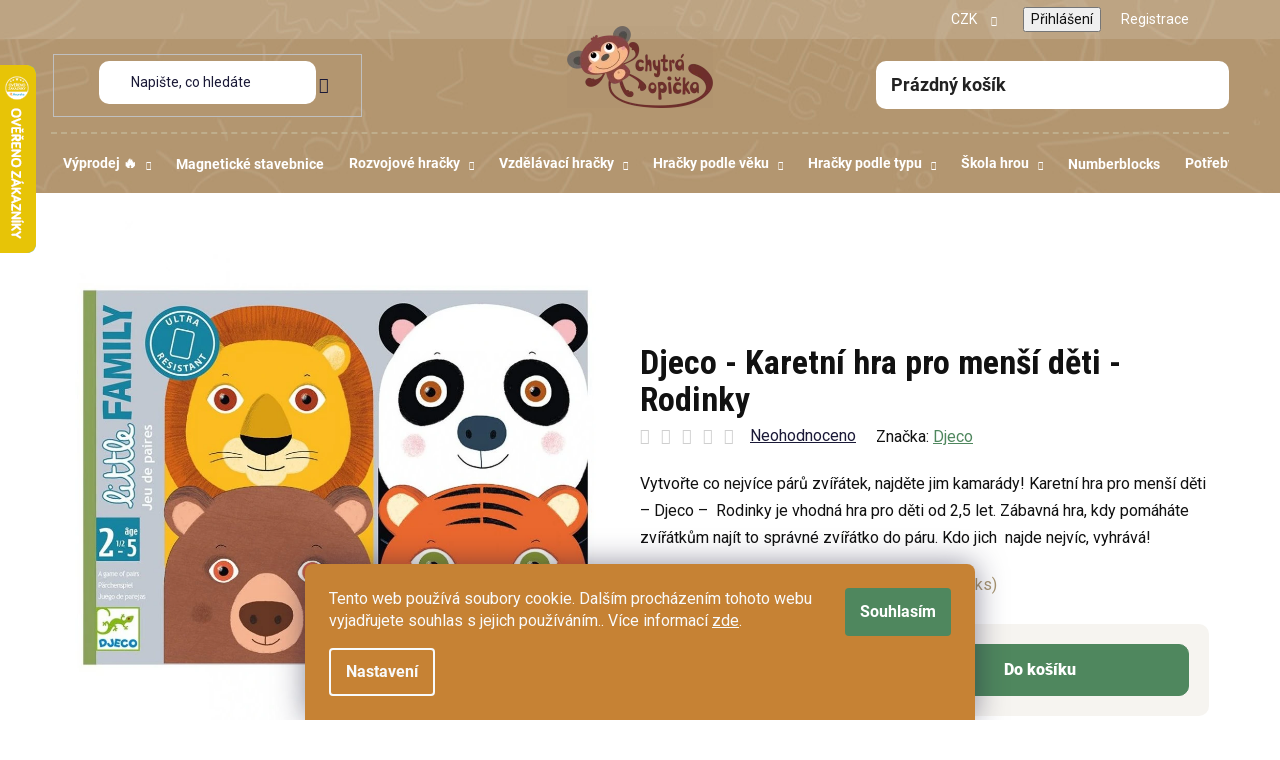

--- FILE ---
content_type: text/html; charset=utf-8
request_url: https://www.chytraopicka.cz/djeco-karetni-hra-pro-mensi-deti-rodinky/
body_size: 47594
content:
<!doctype html><html lang="cs" dir="ltr" class="header-background-light external-fonts-loaded"><head><meta charset="utf-8" /><meta name="viewport" content="width=device-width,initial-scale=1" /><title>Djeco - Karetní hra pro menší děti - Rodinky | Djeco | ChytraOpicka.cz</title><link rel="preconnect" href="https://cdn.myshoptet.com" /><link rel="dns-prefetch" href="https://cdn.myshoptet.com" /><link rel="preload" href="https://cdn.myshoptet.com/prj/dist/master/cms/libs/jquery/jquery-1.11.3.min.js" as="script" /><link href="https://cdn.myshoptet.com/prj/dist/master/cms/templates/frontend_templates/shared/css/font-face/roboto.css" rel="stylesheet"><link href="https://cdn.myshoptet.com/prj/dist/master/shop/dist/font-shoptet-13.css.3c47e30adfa2e9e2683b.css" rel="stylesheet"><script>
dataLayer = [];
dataLayer.push({'shoptet' : {
    "pageId": 883,
    "pageType": "productDetail",
    "currency": "CZK",
    "currencyInfo": {
        "decimalSeparator": ",",
        "exchangeRate": 1,
        "priceDecimalPlaces": 2,
        "symbol": "K\u010d",
        "symbolLeft": 0,
        "thousandSeparator": " "
    },
    "language": "cs",
    "projectId": 630333,
    "product": {
        "id": 3442,
        "guid": "7334e732-baf2-11ee-8731-a6419aceaa98",
        "hasVariants": false,
        "codes": [
            {
                "code": "DJ05062",
                "quantity": "> 5",
                "stocks": [
                    {
                        "id": "ext",
                        "quantity": "> 5"
                    }
                ]
            }
        ],
        "code": "DJ05062",
        "name": "Djeco - Karetn\u00ed hra pro men\u0161\u00ed d\u011bti - Rodinky",
        "appendix": "",
        "weight": 0,
        "manufacturer": "Djeco",
        "manufacturerGuid": "1EF5335B3C4B635AAA73DA0BA3DED3EE",
        "currentCategory": "Hra\u010dky podle typu | Spole\u010densk\u00e9 hry, puzzle, pexeso,\u2026 | Karetn\u00ed hry",
        "currentCategoryGuid": "4ebd705a-baf1-11ee-af54-a6419aceaa98",
        "defaultCategory": "Hra\u010dky podle typu | Spole\u010densk\u00e9 hry, puzzle, pexeso,\u2026 | Karetn\u00ed hry",
        "defaultCategoryGuid": "4ebd705a-baf1-11ee-af54-a6419aceaa98",
        "currency": "CZK",
        "priceWithVat": 299
    },
    "stocks": [
        {
            "id": "ext",
            "title": "Sklad",
            "isDeliveryPoint": 0,
            "visibleOnEshop": 1
        }
    ],
    "cartInfo": {
        "id": null,
        "freeShipping": false,
        "freeShippingFrom": 2000,
        "leftToFreeGift": {
            "formattedPrice": "2 500 K\u010d",
            "priceLeft": 2500
        },
        "freeGift": false,
        "leftToFreeShipping": {
            "priceLeft": 2000,
            "dependOnRegion": 0,
            "formattedPrice": "2 000 K\u010d"
        },
        "discountCoupon": [],
        "getNoBillingShippingPrice": {
            "withoutVat": 0,
            "vat": 0,
            "withVat": 0
        },
        "cartItems": [],
        "taxMode": "ORDINARY"
    },
    "cart": [],
    "customer": {
        "priceRatio": 1,
        "priceListId": 1,
        "groupId": null,
        "registered": false,
        "mainAccount": false
    }
}});
dataLayer.push({'cookie_consent' : {
    "marketing": "denied",
    "analytics": "denied"
}});
document.addEventListener('DOMContentLoaded', function() {
    shoptet.consent.onAccept(function(agreements) {
        if (agreements.length == 0) {
            return;
        }
        dataLayer.push({
            'cookie_consent' : {
                'marketing' : (agreements.includes(shoptet.config.cookiesConsentOptPersonalisation)
                    ? 'granted' : 'denied'),
                'analytics': (agreements.includes(shoptet.config.cookiesConsentOptAnalytics)
                    ? 'granted' : 'denied')
            },
            'event': 'cookie_consent'
        });
    });
});
</script>

<!-- Google Tag Manager -->
<script>(function(w,d,s,l,i){w[l]=w[l]||[];w[l].push({'gtm.start':
new Date().getTime(),event:'gtm.js'});var f=d.getElementsByTagName(s)[0],
j=d.createElement(s),dl=l!='dataLayer'?'&l='+l:'';j.async=true;j.src=
'https://www.googletagmanager.com/gtm.js?id='+i+dl;f.parentNode.insertBefore(j,f);
})(window,document,'script','dataLayer','GTM-W3JFD8LL');</script>
<!-- End Google Tag Manager -->

<meta property="og:type" content="website"><meta property="og:site_name" content="chytraopicka.cz"><meta property="og:url" content="https://www.chytraopicka.cz/djeco-karetni-hra-pro-mensi-deti-rodinky/"><meta property="og:title" content="Djeco - Karetní hra pro menší děti - Rodinky | Djeco | ChytraOpicka.cz"><meta name="author" content="Chytrá Opička"><meta name="web_author" content="Shoptet.cz"><meta name="dcterms.rightsHolder" content="www.chytraopicka.cz"><meta name="robots" content="index,follow"><meta property="og:image" content="https://cdn.myshoptet.com/usr/www.chytraopicka.cz/user/shop/big/3442-1_djeco-karetni-hra-pro-mensi-deti-rodinky.jpg?65b16b11"><meta property="og:description" content="Djeco - Karetní hra pro menší děti - Rodinky - Vytvořte co nejvíce párů zvířátek, najděte jim kamarády! Karetní hra pro menší děti – Djeco –  Rodinky je vhodná hra pro děti od 2,5 let. Zábavná hra, kdy pomáháte zvířátkům najít to správné zvířátko do páru. Kdo jich  najde nejvíc, vyhrává!. ✓ Skladem ✓ Testováno s…"><meta name="description" content="Djeco - Karetní hra pro menší děti - Rodinky - Vytvořte co nejvíce párů zvířátek, najděte jim kamarády! Karetní hra pro menší děti – Djeco –  Rodinky je vhodná hra pro děti od 2,5 let. Zábavná hra, kdy pomáháte zvířátkům najít to správné zvířátko do páru. Kdo jich  najde nejvíc, vyhrává!. ✓ Skladem ✓ Testováno s…"><meta property="product:price:amount" content="299"><meta property="product:price:currency" content="CZK"><style>:root {--color-primary: #000000;--color-primary-h: 0;--color-primary-s: 0%;--color-primary-l: 0%;--color-primary-hover: #63ad77;--color-primary-hover-h: 136;--color-primary-hover-s: 31%;--color-primary-hover-l: 53%;--color-secondary: #4f875e;--color-secondary-h: 136;--color-secondary-s: 26%;--color-secondary-l: 42%;--color-secondary-hover: #63ad77;--color-secondary-hover-h: 136;--color-secondary-hover-s: 31%;--color-secondary-hover-l: 53%;--color-tertiary: #000000;--color-tertiary-h: 0;--color-tertiary-s: 0%;--color-tertiary-l: 0%;--color-tertiary-hover: #cfcfcf;--color-tertiary-hover-h: 0;--color-tertiary-hover-s: 0%;--color-tertiary-hover-l: 81%;--color-header-background: #ffffff;--template-font: "Roboto";--template-headings-font: "Roboto";--header-background-url: url("[data-uri]");--cookies-notice-background: #1A1937;--cookies-notice-color: #F8FAFB;--cookies-notice-button-hover: #f5f5f5;--cookies-notice-link-hover: #27263f;--templates-update-management-preview-mode-content: "Náhled aktualizací šablony je aktivní pro váš prohlížeč."}</style>
    
    <link href="https://cdn.myshoptet.com/prj/dist/master/shop/dist/main-13.less.fdb02770e668ba5a70b5.css" rel="stylesheet" />
            <link href="https://cdn.myshoptet.com/prj/dist/master/shop/dist/mobile-header-v1-13.less.629f2f48911e67d0188c.css" rel="stylesheet" />
    
    <script>var shoptet = shoptet || {};</script>
    <script src="https://cdn.myshoptet.com/prj/dist/master/shop/dist/main-3g-header.js.05f199e7fd2450312de2.js"></script>
<!-- User include --><!-- api 427(81) html code header -->
<link rel="stylesheet" href="https://cdn.myshoptet.com/usr/api2.dklab.cz/user/documents/_doplnky/instagram/630333/6/630333_6.css" type="text/css" /><style>
        :root {
            --dklab-instagram-header-color: #000000;  
            --dklab-instagram-header-background: #DDDDDD;  
            --dklab-instagram-font-weight: 700;
            --dklab-instagram-font-size: 180%;
            --dklab-instagram-logoUrl: url(https://cdn.myshoptet.com/usr/api2.dklab.cz/user/documents/_doplnky/instagram/img/logo-duha.png); 
            --dklab-instagram-logo-size-width: 40px;
            --dklab-instagram-logo-size-height: 40px;                        
            --dklab-instagram-hover-content: "\e902";                        
            --dklab-instagram-padding: 0px;                        
            --dklab-instagram-border-color: #888888;
            
        }
        </style>
<!-- api 2526(2027) html code header -->
<link href="https://cdn.magrano.com/magrano_shoptet_630333_cs.css?v=20251118-2265" rel="stylesheet" type="text/css" />
<script src="https://cdn.magrano.com/magrano_shoptet_630333_cs.js?v=20251118-2265" type="text/javascript"></script>
<!-- service 409(63) html code header -->
<style>
#filters h4{cursor:pointer;}[class~=slider-wrapper],[class~=filter-section]{padding-left:0;}#filters h4{padding-left:13.5pt;}[class~=filter-section],[class~=slider-wrapper]{padding-bottom:0 !important;}#filters h4:before{position:absolute;}#filters h4:before{left:0;}[class~=filter-section],[class~=slider-wrapper]{padding-right:0;}#filters h4{padding-bottom:9pt;}#filters h4{padding-right:13.5pt;}#filters > .slider-wrapper,[class~=slider-wrapper] > div,.filter-sections form,[class~=slider-wrapper][class~=filter-section] > div,.razeni > form{display:none;}#filters h4:before,#filters .otevreny h4:before{content:"\e911";}#filters h4{padding-top:9pt;}[class~=filter-section],[class~=slider-wrapper]{padding-top:0 !important;}[class~=filter-section]{border-top-width:0 !important;}[class~=filter-section]{border-top-style:none !important;}[class~=filter-section]{border-top-color:currentColor !important;}#filters .otevreny h4:before,#filters h4:before{font-family:shoptet;}#filters h4{position:relative;}#filters h4{margin-left:0 !important;}[class~=filter-section]{border-image:none !important;}#filters h4{margin-bottom:0 !important;}#filters h4{margin-right:0 !important;}#filters h4{margin-top:0 !important;}#filters h4{border-top-width:.0625pc;}#filters h4{border-top-style:solid;}#filters h4{border-top-color:#e0e0e0;}[class~=slider-wrapper]{max-width:none;}[class~=otevreny] form,.slider-wrapper.otevreny > div,[class~=slider-wrapper][class~=otevreny] > div,.otevreny form{display:block;}#filters h4{border-image:none;}[class~=param-filter-top]{margin-bottom:.9375pc;}[class~=otevreny] form{margin-bottom:15pt;}[class~=slider-wrapper]{color:inherit;}#filters .otevreny h4:before{-webkit-transform:rotate(180deg);}[class~=slider-wrapper],#filters h4:before{background:none;}#filters h4:before{-webkit-transform:rotate(90deg);}#filters h4:before{-moz-transform:rotate(90deg);}[class~=param-filter-top] form{display:block !important;}#filters h4:before{-o-transform:rotate(90deg);}#filters h4:before{-ms-transform:rotate(90deg);}#filters h4:before{transform:rotate(90deg);}#filters h4:before{font-size:.104166667in;}#filters .otevreny h4:before{-moz-transform:rotate(180deg);}#filters .otevreny h4:before{-o-transform:rotate(180deg);}#filters h4:before{top:36%;}#filters .otevreny h4:before{-ms-transform:rotate(180deg);}#filters h4:before{height:auto;}#filters h4:before{width:auto;}#filters .otevreny h4:before{transform:rotate(180deg);}
@media screen and (max-width: 767px) {
.param-filter-top{padding-top: 15px;}
}
#content .filters-wrapper > div:first-of-type, #footer .filters-wrapper > div:first-of-type {text-align: left;}
.template-11.one-column-body .content .filter-sections{padding-top: 15px; padding-bottom: 15px;}
</style>
<!-- service 427(81) html code header -->
<link rel="stylesheet" href="https://cdn.myshoptet.com/usr/api2.dklab.cz/user/documents/_doplnky/instagram/font/instagramplus.css" type="text/css" />

<!-- service 1845(1410) html code header -->
<link rel="stylesheet" href="https://cdn.myshoptet.com/addons/jakubtursky/shoptet-header-info-bar-git/styles.header.min.css?f60db840acbc11eee00807551e091b8d8d11507b">
<!-- project html code header -->
<link rel="preconnect" href="https://fonts.googleapis.com">
<link rel="preconnect" href="https://fonts.gstatic.com" crossorigin>
<link href="https://fonts.googleapis.com/css2?family=Roboto+Condensed:ital,wght@0,100..900;1,100..900&display=swap" rel="stylesheet">
<link rel="stylesheet" type="text/css" href="//cdn.jsdelivr.net/npm/slick-carousel@1.8.1/slick/slick.css"/>
<link rel="stylesheet" type="text/css" href="/user/documents/upload/res/Chytra_opicka_main_3.css"/>
<style>



.detail-parameter.detail-parameter-delivery-date, .delivery-time-row {
    display: none;
}
.social-buttons-wrapper {
    display: block;
    padding: 20px;
}

.homepage-group-title {
    font-size: 28px;
    margin-bottom: 0px;
}

.products-top-wrapper {
    display: none;
}

.site-msg.information {
        padding: 15px;
}
@media (max-width:767px) {
.site-msg.information {
    left: 0;
    bottom: unset;
    top: 0;
    overflow-x: scroll;
}
.site-msg.information .text {
    white-space: nowrap;
}
    .site-msg.information ~ #header {
        top: 52px;
    }
    .scrolled-down body:not(.ordering-process):not(.search-window-visible) .site-msg.information ~ #header {
        transform: translateY(-134px);
    }
    .scrolled-down body:not(.ordering-process):not(.search-window-visible) .site-msg.information {
        transform: translateY(-52px);
    }
.site-msg .close {display:none;}
body:not(.ordering-process):not(.search-window-visible) .site-msg.information ~ #header #navigation {
        top: 134px;
    }
.site-msg.information {
  max-width: 100%;
  overflow: hidden;
  white-space: nowrap;
}

.site-msg.information .text {
  display: inline-block;
  white-space: nowrap;
  padding-right: 100%;
  animation: ticker 20s linear infinite;
}

@keyframes ticker {
  0%   { transform: translateX(0); }
  100% { transform: translateX(-50%); }
}
}
@media (min-width: 480px) and (max-width: 767px) {
.overall-wrapper:has(.site-msg.information) {
        padding-top: 133px;
    }
}
@media (max-width: 479px) {
body:not(.ordering-process):not(.search-window-visible) .site-msg.information ~ #header #navigation {
        top: 103px;
    }
.overall-wrapper:has(.site-msg.information) {
        padding-top: 103px;
    }
}
:root {
/* Nastavenie štýlov, farieb*/
--header-info-bar-BG: var(--color-secondary);
--header-info-bar-BG-hover: var(--color-secondary-hover);
--header-info-bar-text-color: #ffffff;
--header-info-bar-icon-color: var(--header-info-bar-text-color);
--header-info-bar-btn-BG: #ffffff;
--header-info-bar-btn-BG-hover: #ffffff;
--header-info-bar-btn-text-color: #000000;
--header-info-bar-btn-text-color-hover: #000000;
}
@media (max-width: 767px) {
    body:not(.mobile-header-version-0):not(.template-07).template-13.is-hib-mobile-fixed .overall-wrapper, body:not(.mobile-header-version-0):not(.template-07).template-13.is-hib-mobile-fixed.type-index .overall-wrapper {
        padding-top: 126px;
    }
}
</style>

<script type="application/ld+json">
{
  "@context": "https://schema.org/",
  "@type": "Product",
  "name": "chytraopicka.cz - https://www.chytraopicka.cz/hodnoceni-obchodu/",
  "aggregateRating": {
    "@type": "AggregateRating",
    "ratingValue": "4.9",
    "ratingCount": "295",
    "reviewCount": "295"
  }
}
</script>


<!-- /User include --><link rel="shortcut icon" href="/favicon.ico" type="image/x-icon" /><link rel="canonical" href="https://www.chytraopicka.cz/djeco-karetni-hra-pro-mensi-deti-rodinky/" />    <script>
        var _hwq = _hwq || [];
        _hwq.push(['setKey', '1BD22DDAAE2136198B6C8AFE6BFA7575']);
        _hwq.push(['setTopPos', '0']);
        _hwq.push(['showWidget', '21']);
        (function() {
            var ho = document.createElement('script');
            ho.src = 'https://cz.im9.cz/direct/i/gjs.php?n=wdgt&sak=1BD22DDAAE2136198B6C8AFE6BFA7575';
            var s = document.getElementsByTagName('script')[0]; s.parentNode.insertBefore(ho, s);
        })();
    </script>
    <!-- Global site tag (gtag.js) - Google Analytics -->
    <script async src="https://www.googletagmanager.com/gtag/js?id=G-HBX088E3PV"></script>
    <script>
        
        window.dataLayer = window.dataLayer || [];
        function gtag(){dataLayer.push(arguments);}
        

                    console.debug('default consent data');

            gtag('consent', 'default', {"ad_storage":"denied","analytics_storage":"denied","ad_user_data":"denied","ad_personalization":"denied","wait_for_update":500});
            dataLayer.push({
                'event': 'default_consent'
            });
        
        gtag('js', new Date());

        
                gtag('config', 'G-HBX088E3PV', {"groups":"GA4","send_page_view":false,"content_group":"productDetail","currency":"CZK","page_language":"cs"});
        
                gtag('config', 'AW-16705179669', {"allow_enhanced_conversions":true});
        
        
        
        
        
                    gtag('event', 'page_view', {"send_to":"GA4","page_language":"cs","content_group":"productDetail","currency":"CZK"});
        
                gtag('set', 'currency', 'CZK');

        gtag('event', 'view_item', {
            "send_to": "UA",
            "items": [
                {
                    "id": "DJ05062",
                    "name": "Djeco - Karetn\u00ed hra pro men\u0161\u00ed d\u011bti - Rodinky",
                    "category": "Hra\u010dky podle typu \/ Spole\u010densk\u00e9 hry, puzzle, pexeso,\u2026 \/ Karetn\u00ed hry",
                                        "brand": "Djeco",
                                                            "price": 247.11
                }
            ]
        });
        
        
        
        
        
                    gtag('event', 'view_item', {"send_to":"GA4","page_language":"cs","content_group":"productDetail","value":247.11000000000001,"currency":"CZK","items":[{"item_id":"DJ05062","item_name":"Djeco - Karetn\u00ed hra pro men\u0161\u00ed d\u011bti - Rodinky","item_brand":"Djeco","item_category":"Hra\u010dky podle typu","item_category2":"Spole\u010densk\u00e9 hry, puzzle, pexeso,\u2026","item_category3":"Karetn\u00ed hry","price":247.11000000000001,"quantity":1,"index":0}]});
        
        
        
        
        
        
        
        document.addEventListener('DOMContentLoaded', function() {
            if (typeof shoptet.tracking !== 'undefined') {
                for (var id in shoptet.tracking.bannersList) {
                    gtag('event', 'view_promotion', {
                        "send_to": "UA",
                        "promotions": [
                            {
                                "id": shoptet.tracking.bannersList[id].id,
                                "name": shoptet.tracking.bannersList[id].name,
                                "position": shoptet.tracking.bannersList[id].position
                            }
                        ]
                    });
                }
            }

            shoptet.consent.onAccept(function(agreements) {
                if (agreements.length !== 0) {
                    console.debug('gtag consent accept');
                    var gtagConsentPayload =  {
                        'ad_storage': agreements.includes(shoptet.config.cookiesConsentOptPersonalisation)
                            ? 'granted' : 'denied',
                        'analytics_storage': agreements.includes(shoptet.config.cookiesConsentOptAnalytics)
                            ? 'granted' : 'denied',
                                                                                                'ad_user_data': agreements.includes(shoptet.config.cookiesConsentOptPersonalisation)
                            ? 'granted' : 'denied',
                        'ad_personalization': agreements.includes(shoptet.config.cookiesConsentOptPersonalisation)
                            ? 'granted' : 'denied',
                        };
                    console.debug('update consent data', gtagConsentPayload);
                    gtag('consent', 'update', gtagConsentPayload);
                    dataLayer.push(
                        { 'event': 'update_consent' }
                    );
                }
            });
        });
    </script>
<script>
    (function(t, r, a, c, k, i, n, g) { t['ROIDataObject'] = k;
    t[k]=t[k]||function(){ (t[k].q=t[k].q||[]).push(arguments) },t[k].c=i;n=r.createElement(a),
    g=r.getElementsByTagName(a)[0];n.async=1;n.src=c;g.parentNode.insertBefore(n,g)
    })(window, document, 'script', '//www.heureka.cz/ocm/sdk.js?source=shoptet&version=2&page=product_detail', 'heureka', 'cz');

    heureka('set_user_consent', 0);
</script>
</head><body class="desktop id-883 in-karetni-hry template-13 type-product type-detail one-column-body columns-mobile-2 columns-4 smart-labels-active ums_forms_redesign--off ums_a11y_category_page--on ums_discussion_rating_forms--off ums_flags_display_unification--on ums_a11y_login--on mobile-header-version-1"><noscript>
    <style>
        #header {
            padding-top: 0;
            position: relative !important;
            top: 0;
        }
        .header-navigation {
            position: relative !important;
        }
        .overall-wrapper {
            margin: 0 !important;
        }
        body:not(.ready) {
            visibility: visible !important;
        }
    </style>
    <div class="no-javascript">
        <div class="no-javascript__title">Musíte změnit nastavení vašeho prohlížeče</div>
        <div class="no-javascript__text">Podívejte se na: <a href="https://www.google.com/support/bin/answer.py?answer=23852">Jak povolit JavaScript ve vašem prohlížeči</a>.</div>
        <div class="no-javascript__text">Pokud používáte software na blokování reklam, může být nutné povolit JavaScript z této stránky.</div>
        <div class="no-javascript__text">Děkujeme.</div>
    </div>
</noscript>

        <div id="fb-root"></div>
        <script>
            window.fbAsyncInit = function() {
                FB.init({
//                    appId            : 'your-app-id',
                    autoLogAppEvents : true,
                    xfbml            : true,
                    version          : 'v19.0'
                });
            };
        </script>
        <script async defer crossorigin="anonymous" src="https://connect.facebook.net/cs_CZ/sdk.js"></script>
<!-- Google Tag Manager (noscript) -->
<noscript><iframe src="https://www.googletagmanager.com/ns.html?id=GTM-W3JFD8LL"
height="0" width="0" style="display:none;visibility:hidden"></iframe></noscript>
<!-- End Google Tag Manager (noscript) -->

    <div class="siteCookies siteCookies--bottom siteCookies--dark js-siteCookies" role="dialog" data-testid="cookiesPopup" data-nosnippet>
        <div class="siteCookies__form">
            <div class="siteCookies__content">
                <div class="siteCookies__text">
                    Tento web používá soubory cookie. Dalším procházením tohoto webu vyjadřujete souhlas s jejich používáním.. Více informací <a href="/podminky-ochrany-osobnich-udaju/" target=\"_blank\" rel=\"noopener noreferrer\">zde</a>.
                </div>
                <p class="siteCookies__links">
                    <button class="siteCookies__link js-cookies-settings" aria-label="Nastavení cookies" data-testid="cookiesSettings">Nastavení</button>
                </p>
            </div>
            <div class="siteCookies__buttonWrap">
                                <button class="siteCookies__button js-cookiesConsentSubmit" value="all" aria-label="Přijmout cookies" data-testid="buttonCookiesAccept">Souhlasím</button>
            </div>
        </div>
        <script>
            document.addEventListener("DOMContentLoaded", () => {
                const siteCookies = document.querySelector('.js-siteCookies');
                document.addEventListener("scroll", shoptet.common.throttle(() => {
                    const st = document.documentElement.scrollTop;
                    if (st > 1) {
                        siteCookies.classList.add('siteCookies--scrolled');
                    } else {
                        siteCookies.classList.remove('siteCookies--scrolled');
                    }
                }, 100));
            });
        </script>
    </div>
<a href="#content" class="skip-link sr-only">Přejít na obsah</a><div class="overall-wrapper"><div class="user-action"><div class="container">
    <div class="user-action-in">
                    <div id="login" class="user-action-login popup-widget login-widget" role="dialog" aria-labelledby="loginHeading">
        <div class="popup-widget-inner">
                            <h2 id="loginHeading">Přihlášení k vašemu účtu</h2><div id="customerLogin"><form action="/action/Customer/Login/" method="post" id="formLoginIncluded" class="csrf-enabled formLogin" data-testid="formLogin"><input type="hidden" name="referer" value="" /><div class="form-group"><div class="input-wrapper email js-validated-element-wrapper no-label"><input type="email" name="email" class="form-control" autofocus placeholder="E-mailová adresa (např. jan@novak.cz)" data-testid="inputEmail" autocomplete="email" required /></div></div><div class="form-group"><div class="input-wrapper password js-validated-element-wrapper no-label"><input type="password" name="password" class="form-control" placeholder="Heslo" data-testid="inputPassword" autocomplete="current-password" required /><span class="no-display">Nemůžete vyplnit toto pole</span><input type="text" name="surname" value="" class="no-display" /></div></div><div class="form-group"><div class="login-wrapper"><button type="submit" class="btn btn-secondary btn-text btn-login" data-testid="buttonSubmit">Přihlásit se</button><div class="password-helper"><a href="/registrace/" data-testid="signup" rel="nofollow">Nová registrace</a><a href="/klient/zapomenute-heslo/" rel="nofollow">Zapomenuté heslo</a></div></div></div></form>
</div>                    </div>
    </div>

                <div id="cart-widget" class="user-action-cart popup-widget cart-widget loader-wrapper" data-testid="popupCartWidget" role="dialog" aria-hidden="true">
            <div class="popup-widget-inner cart-widget-inner place-cart-here">
                <div class="loader-overlay">
                    <div class="loader"></div>
                </div>
            </div>
        </div>
    </div>
</div>
</div><div class="top-navigation-bar" data-testid="topNavigationBar">

    <div class="container">

                
        <div class="top-navigation-tools">
                <div class="dropdown">
        <span>Ceny v:</span>
        <button id="topNavigationDropdown" type="button" data-toggle="dropdown" aria-haspopup="true" aria-expanded="false">
            CZK
            <span class="caret"></span>
        </button>
        <ul class="dropdown-menu" aria-labelledby="topNavigationDropdown"><li><a href="/action/Currency/changeCurrency/?currencyCode=CZK" rel="nofollow">CZK</a></li><li><a href="/action/Currency/changeCurrency/?currencyCode=EUR" rel="nofollow">EUR</a></li></ul>
    </div>
            <button class="top-nav-button top-nav-button-login toggle-window" type="button" data-target="login" aria-haspopup="dialog" aria-controls="login" aria-expanded="false" data-testid="signin"><span>Přihlášení</span></button>
    <a href="/registrace/" class="top-nav-button top-nav-button-register" data-testid="headerSignup">Registrace</a>
        </div>

    </div>

</div>
<header id="header">
        <div class="header-top">
            <div class="container navigation-wrapper header-top-wrapper">
                <div class="site-name"><a href="/" data-testid="linkWebsiteLogo"><img src="https://cdn.myshoptet.com/usr/www.chytraopicka.cz/user/logos/web_logo.png" alt="Chytrá Opička" fetchpriority="low" /></a></div>                <div class="search" itemscope itemtype="https://schema.org/WebSite">
                    <meta itemprop="headline" content="Karetní hry"/><meta itemprop="url" content="https://www.chytraopicka.cz"/><meta itemprop="text" content="Djeco - Karetní hra pro menší děti - Rodinky - Vytvořte co nejvíce párů zvířátek, najděte jim kamarády! Karetní hra pro menší děti – Djeco – Rodinky je vhodná hra pro děti od 2,5 let. Zábavná hra, kdy pomáháte zvířátkům najít to správné zvířátko do páru. Kdo jich najde nejvíc, vyhrává!. ✓ Skladem ✓ Testováno s..."/>                    <form action="/action/ProductSearch/prepareString/" method="post"
    id="formSearchForm" class="search-form compact-form js-search-main"
    itemprop="potentialAction" itemscope itemtype="https://schema.org/SearchAction" data-testid="searchForm">
    <fieldset>
        <meta itemprop="target"
            content="https://www.chytraopicka.cz/vyhledavani/?string={string}"/>
        <input type="hidden" name="language" value="cs"/>
        
            
    <span class="search-input-icon" aria-hidden="true"></span>

<input
    type="search"
    name="string"
        class="query-input form-control search-input js-search-input"
    placeholder="Napište, co hledáte"
    autocomplete="off"
    required
    itemprop="query-input"
    aria-label="Vyhledávání"
    data-testid="searchInput"
>
            <button type="submit" class="btn btn-default search-button" data-testid="searchBtn">Hledat</button>
        
    </fieldset>
</form>
                </div>
                <div class="navigation-buttons">
                    <a href="#" class="toggle-window" data-target="search" data-testid="linkSearchIcon"><span class="sr-only">Hledat</span></a>
                        
    <a href="/kosik/" class="btn btn-icon toggle-window cart-count" data-target="cart" data-hover="true" data-redirect="true" data-testid="headerCart" rel="nofollow" aria-haspopup="dialog" aria-expanded="false" aria-controls="cart-widget">
        
                <span class="sr-only">Nákupní košík</span>
        
            <span class="cart-price visible-lg-inline-block" data-testid="headerCartPrice">
                                    Prázdný košík                            </span>
        
    
            </a>
                    <a href="#" class="toggle-window" data-target="navigation" data-testid="hamburgerMenu"></a>
                </div>
            </div>
        </div>
        <div class="header-bottom">
            <div class="container navigation-wrapper header-bottom-wrapper js-navigation-container">
                <nav id="navigation" aria-label="Hlavní menu" data-collapsible="true"><div class="navigation-in menu"><ul class="menu-level-1" role="menubar" data-testid="headerMenuItems"><li class="menu-item-1444 ext" role="none"><a href="/vyprodej/" data-testid="headerMenuItem" role="menuitem" aria-haspopup="true" aria-expanded="false"><b>Výprodej 🔥</b><span class="submenu-arrow"></span></a><ul class="menu-level-2" aria-label="Výprodej 🔥" tabindex="-1" role="menu"><li class="menu-item-2083" role="none"><a href="/velky-vyprodej---delame-misto-novinkam/" class="menu-image" data-testid="headerMenuItem" tabindex="-1" aria-hidden="true"><img src="data:image/svg+xml,%3Csvg%20width%3D%22140%22%20height%3D%22100%22%20xmlns%3D%22http%3A%2F%2Fwww.w3.org%2F2000%2Fsvg%22%3E%3C%2Fsvg%3E" alt="" aria-hidden="true" width="140" height="100"  data-src="https://cdn.myshoptet.com/usr/www.chytraopicka.cz/user/categories/thumb/a1d78846-f72f-479f-a147-2f42a05f8f8c.png" fetchpriority="low" /></a><div><a href="/velky-vyprodej---delame-misto-novinkam/" data-testid="headerMenuItem" role="menuitem"><span>Velký výprodej – děláme místo novinkám</span></a>
                        </div></li><li class="menu-item-2131 has-third-level" role="none"><a href="/vyprodej-podle-znacek/" class="menu-image" data-testid="headerMenuItem" tabindex="-1" aria-hidden="true"><img src="data:image/svg+xml,%3Csvg%20width%3D%22140%22%20height%3D%22100%22%20xmlns%3D%22http%3A%2F%2Fwww.w3.org%2F2000%2Fsvg%22%3E%3C%2Fsvg%3E" alt="" aria-hidden="true" width="140" height="100"  data-src="https://cdn.myshoptet.com/usr/www.chytraopicka.cz/user/categories/thumb/5.png" fetchpriority="low" /></a><div><a href="/vyprodej-podle-znacek/" data-testid="headerMenuItem" role="menuitem"><span>Výprodej podle značek</span></a>
                                                    <ul class="menu-level-3" role="menu">
                                                                    <li class="menu-item-2134" role="none">
                                        <a href="/djeco-2/" data-testid="headerMenuItem" role="menuitem">
                                            DJECO</a>,                                    </li>
                                                                    <li class="menu-item-2137" role="none">
                                        <a href="/vyprodej-albi/" data-testid="headerMenuItem" role="menuitem">
                                            Výprodej ALBI</a>,                                    </li>
                                                                    <li class="menu-item-2140" role="none">
                                        <a href="/vyprodej-ludattica/" data-testid="headerMenuItem" role="menuitem">
                                            Výprodej Ludattica</a>,                                    </li>
                                                                    <li class="menu-item-2143" role="none">
                                        <a href="/yellow-door/" data-testid="headerMenuItem" role="menuitem">
                                            Yellow door</a>,                                    </li>
                                                                    <li class="menu-item-2146" role="none">
                                        <a href="/sabiarelli/" data-testid="headerMenuItem" role="menuitem">
                                            Sabiarelli</a>,                                    </li>
                                                                    <li class="menu-item-2149" role="none">
                                        <a href="/my-teddy/" data-testid="headerMenuItem" role="menuitem">
                                            My Teddy</a>,                                    </li>
                                                                    <li class="menu-item-2152" role="none">
                                        <a href="/little-dutch/" data-testid="headerMenuItem" role="menuitem">
                                            Little dutch</a>,                                    </li>
                                                                    <li class="menu-item-2155" role="none">
                                        <a href="/lilliputiens/" data-testid="headerMenuItem" role="menuitem">
                                            Lilliputiens</a>,                                    </li>
                                                                    <li class="menu-item-2158" role="none">
                                        <a href="/rockahulla/" data-testid="headerMenuItem" role="menuitem">
                                            Rockahulla</a>,                                    </li>
                                                                    <li class="menu-item-2161" role="none">
                                        <a href="/smartmax/" data-testid="headerMenuItem" role="menuitem">
                                            Smartmax</a>,                                    </li>
                                                                    <li class="menu-item-2164" role="none">
                                        <a href="/cleverclixx/" data-testid="headerMenuItem" role="menuitem">
                                            Cleverclixx</a>,                                    </li>
                                                                    <li class="menu-item-2167" role="none">
                                        <a href="/janod/" data-testid="headerMenuItem" role="menuitem">
                                            Janod</a>,                                    </li>
                                                                    <li class="menu-item-2170" role="none">
                                        <a href="/vyprodej-ludattica-2/" data-testid="headerMenuItem" role="menuitem">
                                            Výprodej Ludattica</a>,                                    </li>
                                                                    <li class="menu-item-2173" role="none">
                                        <a href="/vyprodej-mideer/" data-testid="headerMenuItem" role="menuitem">
                                            Výprodej Mideer</a>,                                    </li>
                                                                    <li class="menu-item-2176" role="none">
                                        <a href="/montessorihra-2/" data-testid="headerMenuItem" role="menuitem">
                                            Montessorihra</a>,                                    </li>
                                                                    <li class="menu-item-2179" role="none">
                                        <a href="/dalsi-znacky/" data-testid="headerMenuItem" role="menuitem">
                                            Další značky</a>                                    </li>
                                                            </ul>
                        </div></li><li class="menu-item-2182" role="none"><a href="/hracky-do-50-korun/" class="menu-image" data-testid="headerMenuItem" tabindex="-1" aria-hidden="true"><img src="data:image/svg+xml,%3Csvg%20width%3D%22140%22%20height%3D%22100%22%20xmlns%3D%22http%3A%2F%2Fwww.w3.org%2F2000%2Fsvg%22%3E%3C%2Fsvg%3E" alt="" aria-hidden="true" width="140" height="100"  data-src="https://cdn.myshoptet.com/usr/www.chytraopicka.cz/user/categories/thumb/4.png" fetchpriority="low" /></a><div><a href="/hracky-do-50-korun/" data-testid="headerMenuItem" role="menuitem"><span>Hračky do 50 korun</span></a>
                        </div></li><li class="menu-item-2185" role="none"><a href="/hracky-do-100-korun/" class="menu-image" data-testid="headerMenuItem" tabindex="-1" aria-hidden="true"><img src="data:image/svg+xml,%3Csvg%20width%3D%22140%22%20height%3D%22100%22%20xmlns%3D%22http%3A%2F%2Fwww.w3.org%2F2000%2Fsvg%22%3E%3C%2Fsvg%3E" alt="" aria-hidden="true" width="140" height="100"  data-src="https://cdn.myshoptet.com/usr/www.chytraopicka.cz/user/categories/thumb/6.png" fetchpriority="low" /></a><div><a href="/hracky-do-100-korun/" data-testid="headerMenuItem" role="menuitem"><span>Hračky do 100 korun</span></a>
                        </div></li><li class="menu-item-2188" role="none"><a href="/hracky-do-200-korun/" class="menu-image" data-testid="headerMenuItem" tabindex="-1" aria-hidden="true"><img src="data:image/svg+xml,%3Csvg%20width%3D%22140%22%20height%3D%22100%22%20xmlns%3D%22http%3A%2F%2Fwww.w3.org%2F2000%2Fsvg%22%3E%3C%2Fsvg%3E" alt="" aria-hidden="true" width="140" height="100"  data-src="https://cdn.myshoptet.com/usr/www.chytraopicka.cz/user/categories/thumb/7.png" fetchpriority="low" /></a><div><a href="/hracky-do-200-korun/" data-testid="headerMenuItem" role="menuitem"><span>Hračky do 200 korun</span></a>
                        </div></li><li class="menu-item-2194" role="none"><a href="/hracky-do-500-korun/" class="menu-image" data-testid="headerMenuItem" tabindex="-1" aria-hidden="true"><img src="data:image/svg+xml,%3Csvg%20width%3D%22140%22%20height%3D%22100%22%20xmlns%3D%22http%3A%2F%2Fwww.w3.org%2F2000%2Fsvg%22%3E%3C%2Fsvg%3E" alt="" aria-hidden="true" width="140" height="100"  data-src="https://cdn.myshoptet.com/usr/www.chytraopicka.cz/user/categories/thumb/9.png" fetchpriority="low" /></a><div><a href="/hracky-do-500-korun/" data-testid="headerMenuItem" role="menuitem"><span>Hračky do 500 korun</span></a>
                        </div></li><li class="menu-item-2197" role="none"><a href="/hracky-nad-500-korun/" class="menu-image" data-testid="headerMenuItem" tabindex="-1" aria-hidden="true"><img src="data:image/svg+xml,%3Csvg%20width%3D%22140%22%20height%3D%22100%22%20xmlns%3D%22http%3A%2F%2Fwww.w3.org%2F2000%2Fsvg%22%3E%3C%2Fsvg%3E" alt="" aria-hidden="true" width="140" height="100"  data-src="https://cdn.myshoptet.com/usr/www.chytraopicka.cz/user/categories/thumb/10.png" fetchpriority="low" /></a><div><a href="/hracky-nad-500-korun/" data-testid="headerMenuItem" role="menuitem"><span>Hračky nad 500 korun</span></a>
                        </div></li><li class="menu-item-1963" role="none"><a href="/pro-nejmensi/" class="menu-image" data-testid="headerMenuItem" tabindex="-1" aria-hidden="true"><img src="data:image/svg+xml,%3Csvg%20width%3D%22140%22%20height%3D%22100%22%20xmlns%3D%22http%3A%2F%2Fwww.w3.org%2F2000%2Fsvg%22%3E%3C%2Fsvg%3E" alt="" aria-hidden="true" width="140" height="100"  data-src="https://cdn.myshoptet.com/usr/www.chytraopicka.cz/user/categories/thumb/26464-6.png" fetchpriority="low" /></a><div><a href="/pro-nejmensi/" data-testid="headerMenuItem" role="menuitem"><span>Pro nejmenší</span></a>
                        </div></li><li class="menu-item-1966" role="none"><a href="/puzzle-2/" class="menu-image" data-testid="headerMenuItem" tabindex="-1" aria-hidden="true"><img src="data:image/svg+xml,%3Csvg%20width%3D%22140%22%20height%3D%22100%22%20xmlns%3D%22http%3A%2F%2Fwww.w3.org%2F2000%2Fsvg%22%3E%3C%2Fsvg%3E" alt="" aria-hidden="true" width="140" height="100"  data-src="https://cdn.myshoptet.com/usr/www.chytraopicka.cz/user/categories/thumb/sn__mek_obrazovky_2025-04-03_122752.png" fetchpriority="low" /></a><div><a href="/puzzle-2/" data-testid="headerMenuItem" role="menuitem"><span>Puzzle</span></a>
                        </div></li><li class="menu-item-1969" role="none"><a href="/potreby-pro-deti-2/" class="menu-image" data-testid="headerMenuItem" tabindex="-1" aria-hidden="true"><img src="data:image/svg+xml,%3Csvg%20width%3D%22140%22%20height%3D%22100%22%20xmlns%3D%22http%3A%2F%2Fwww.w3.org%2F2000%2Fsvg%22%3E%3C%2Fsvg%3E" alt="" aria-hidden="true" width="140" height="100"  data-src="https://cdn.myshoptet.com/usr/www.chytraopicka.cz/user/categories/thumb/sn__mek_obrazovky_2025-04-03_122826.png" fetchpriority="low" /></a><div><a href="/potreby-pro-deti-2/" data-testid="headerMenuItem" role="menuitem"><span>Potřeby pro děti</span></a>
                        </div></li><li class="menu-item-1972" role="none"><a href="/deskove-a-karetni-hry/" class="menu-image" data-testid="headerMenuItem" tabindex="-1" aria-hidden="true"><img src="data:image/svg+xml,%3Csvg%20width%3D%22140%22%20height%3D%22100%22%20xmlns%3D%22http%3A%2F%2Fwww.w3.org%2F2000%2Fsvg%22%3E%3C%2Fsvg%3E" alt="" aria-hidden="true" width="140" height="100"  data-src="https://cdn.myshoptet.com/usr/www.chytraopicka.cz/user/categories/thumb/sn__mek_obrazovky_2025-04-03_122911.png" fetchpriority="low" /></a><div><a href="/deskove-a-karetni-hry/" data-testid="headerMenuItem" role="menuitem"><span>Deskové a karetní hry</span></a>
                        </div></li><li class="menu-item-1975" role="none"><a href="/tvoreni-2/" class="menu-image" data-testid="headerMenuItem" tabindex="-1" aria-hidden="true"><img src="data:image/svg+xml,%3Csvg%20width%3D%22140%22%20height%3D%22100%22%20xmlns%3D%22http%3A%2F%2Fwww.w3.org%2F2000%2Fsvg%22%3E%3C%2Fsvg%3E" alt="" aria-hidden="true" width="140" height="100"  data-src="https://cdn.myshoptet.com/usr/www.chytraopicka.cz/user/categories/thumb/sn__mek_obrazovky_2025-04-03_134303.png" fetchpriority="low" /></a><div><a href="/tvoreni-2/" data-testid="headerMenuItem" role="menuitem"><span>Tvoření</span></a>
                        </div></li><li class="menu-item-1978" role="none"><a href="/panenky-a-oblecky/" class="menu-image" data-testid="headerMenuItem" tabindex="-1" aria-hidden="true"><img src="data:image/svg+xml,%3Csvg%20width%3D%22140%22%20height%3D%22100%22%20xmlns%3D%22http%3A%2F%2Fwww.w3.org%2F2000%2Fsvg%22%3E%3C%2Fsvg%3E" alt="" aria-hidden="true" width="140" height="100"  data-src="https://cdn.myshoptet.com/usr/www.chytraopicka.cz/user/categories/thumb/sn__mek_obrazovky_2025-04-03_134623.png" fetchpriority="low" /></a><div><a href="/panenky-a-oblecky/" data-testid="headerMenuItem" role="menuitem"><span>Panenky a oblečky</span></a>
                        </div></li><li class="menu-item-1981" role="none"><a href="/stavebnice-a-kostky-2/" class="menu-image" data-testid="headerMenuItem" tabindex="-1" aria-hidden="true"><img src="data:image/svg+xml,%3Csvg%20width%3D%22140%22%20height%3D%22100%22%20xmlns%3D%22http%3A%2F%2Fwww.w3.org%2F2000%2Fsvg%22%3E%3C%2Fsvg%3E" alt="" aria-hidden="true" width="140" height="100"  data-src="https://cdn.myshoptet.com/usr/www.chytraopicka.cz/user/categories/thumb/sn__mek_obrazovky_2025-04-03_134344.png" fetchpriority="low" /></a><div><a href="/stavebnice-a-kostky-2/" data-testid="headerMenuItem" role="menuitem"><span>Stavebnice a kostky</span></a>
                        </div></li><li class="menu-item-1984" role="none"><a href="/figurky--auta--garaze/" class="menu-image" data-testid="headerMenuItem" tabindex="-1" aria-hidden="true"><img src="data:image/svg+xml,%3Csvg%20width%3D%22140%22%20height%3D%22100%22%20xmlns%3D%22http%3A%2F%2Fwww.w3.org%2F2000%2Fsvg%22%3E%3C%2Fsvg%3E" alt="" aria-hidden="true" width="140" height="100"  data-src="https://cdn.myshoptet.com/usr/www.chytraopicka.cz/user/categories/thumb/sn__mek_obrazovky_2025-04-03_134426.png" fetchpriority="low" /></a><div><a href="/figurky--auta--garaze/" data-testid="headerMenuItem" role="menuitem"><span>Figurky, auta, garáže</span></a>
                        </div></li><li class="menu-item-1987" role="none"><a href="/hry-a-hracky-na-ven/" class="menu-image" data-testid="headerMenuItem" tabindex="-1" aria-hidden="true"><img src="data:image/svg+xml,%3Csvg%20width%3D%22140%22%20height%3D%22100%22%20xmlns%3D%22http%3A%2F%2Fwww.w3.org%2F2000%2Fsvg%22%3E%3C%2Fsvg%3E" alt="" aria-hidden="true" width="140" height="100"  data-src="https://cdn.myshoptet.com/usr/www.chytraopicka.cz/user/categories/thumb/sn__mek_obrazovky_2025-04-03_123256.png" fetchpriority="low" /></a><div><a href="/hry-a-hracky-na-ven/" data-testid="headerMenuItem" role="menuitem"><span>Hry a hračky na ven</span></a>
                        </div></li><li class="menu-item-1990" role="none"><a href="/drevene-hracky-2/" class="menu-image" data-testid="headerMenuItem" tabindex="-1" aria-hidden="true"><img src="data:image/svg+xml,%3Csvg%20width%3D%22140%22%20height%3D%22100%22%20xmlns%3D%22http%3A%2F%2Fwww.w3.org%2F2000%2Fsvg%22%3E%3C%2Fsvg%3E" alt="" aria-hidden="true" width="140" height="100"  data-src="https://cdn.myshoptet.com/usr/www.chytraopicka.cz/user/categories/thumb/sn__mek_obrazovky_2025-04-03_123329.png" fetchpriority="low" /></a><div><a href="/drevene-hracky-2/" data-testid="headerMenuItem" role="menuitem"><span>Dřevěné hračky</span></a>
                        </div></li><li class="menu-item-1993" role="none"><a href="/hudebni-nastroje-2/" class="menu-image" data-testid="headerMenuItem" tabindex="-1" aria-hidden="true"><img src="data:image/svg+xml,%3Csvg%20width%3D%22140%22%20height%3D%22100%22%20xmlns%3D%22http%3A%2F%2Fwww.w3.org%2F2000%2Fsvg%22%3E%3C%2Fsvg%3E" alt="" aria-hidden="true" width="140" height="100"  data-src="https://cdn.myshoptet.com/usr/www.chytraopicka.cz/user/categories/thumb/sn__mek_obrazovky_2025-04-03_134238.png" fetchpriority="low" /></a><div><a href="/hudebni-nastroje-2/" data-testid="headerMenuItem" role="menuitem"><span>Hudební nástroje</span></a>
                        </div></li><li class="menu-item-1960" role="none"><a href="/sleva-poskozeny-obal/" class="menu-image" data-testid="headerMenuItem" tabindex="-1" aria-hidden="true"><img src="data:image/svg+xml,%3Csvg%20width%3D%22140%22%20height%3D%22100%22%20xmlns%3D%22http%3A%2F%2Fwww.w3.org%2F2000%2Fsvg%22%3E%3C%2Fsvg%3E" alt="" aria-hidden="true" width="140" height="100"  data-src="https://cdn.myshoptet.com/prj/dist/master/cms/templates/frontend_templates/00/img/folder.svg" fetchpriority="low" /></a><div><a href="/sleva-poskozeny-obal/" data-testid="headerMenuItem" role="menuitem"><span>Sleva - poškozený obal/rozbaleno</span></a>
                        </div></li></ul></li>
<li class="menu-item-1174" role="none"><a href="/magneticke-stavebnice/" data-testid="headerMenuItem" role="menuitem" aria-expanded="false"><b>Magnetické stavebnice</b></a></li>
<li class="menu-item-2198 ext" role="none"><a href="/rozvojove-hracky/" data-testid="headerMenuItem" role="menuitem" aria-haspopup="true" aria-expanded="false"><b>Rozvojové hračky</b><span class="submenu-arrow"></span></a><ul class="menu-level-2" aria-label="Rozvojové hračky" tabindex="-1" role="menu"><li class="menu-item-2201 has-third-level" role="none"><a href="/jemna-motorika/" class="menu-image" data-testid="headerMenuItem" tabindex="-1" aria-hidden="true"><img src="data:image/svg+xml,%3Csvg%20width%3D%22140%22%20height%3D%22100%22%20xmlns%3D%22http%3A%2F%2Fwww.w3.org%2F2000%2Fsvg%22%3E%3C%2Fsvg%3E" alt="" aria-hidden="true" width="140" height="100"  data-src="https://cdn.myshoptet.com/usr/www.chytraopicka.cz/user/categories/thumb/2.png" fetchpriority="low" /></a><div><a href="/jemna-motorika/" data-testid="headerMenuItem" role="menuitem"><span>Jemná motorika</span></a>
                                                    <ul class="menu-level-3" role="menu">
                                                                    <li class="menu-item-2348" role="none">
                                        <a href="/trideni-a-manipulace/" data-testid="headerMenuItem" role="menuitem">
                                            Třídění a manipulace</a>,                                    </li>
                                                                    <li class="menu-item-2351" role="none">
                                        <a href="/uchop-a-prace-rukou/" data-testid="headerMenuItem" role="menuitem">
                                            Úchop a práce rukou</a>,                                    </li>
                                                                    <li class="menu-item-2354" role="none">
                                        <a href="/koordinace-oko-ruka/" data-testid="headerMenuItem" role="menuitem">
                                            Koordinace oko ruka</a>,                                    </li>
                                                                    <li class="menu-item-2357" role="none">
                                        <a href="/predpsaci-dovednosti/" data-testid="headerMenuItem" role="menuitem">
                                            Předpsací dovednosti</a>,                                    </li>
                                                                    <li class="menu-item-2360" role="none">
                                        <a href="/jemna-motorika-pro-nejmensi/" data-testid="headerMenuItem" role="menuitem">
                                            Jemná motorika pro nejmenší</a>                                    </li>
                                                            </ul>
                        </div></li><li class="menu-item-2204" role="none"><a href="/hruba-motorika/" class="menu-image" data-testid="headerMenuItem" tabindex="-1" aria-hidden="true"><img src="data:image/svg+xml,%3Csvg%20width%3D%22140%22%20height%3D%22100%22%20xmlns%3D%22http%3A%2F%2Fwww.w3.org%2F2000%2Fsvg%22%3E%3C%2Fsvg%3E" alt="" aria-hidden="true" width="140" height="100"  data-src="https://cdn.myshoptet.com/usr/www.chytraopicka.cz/user/categories/thumb/3.png" fetchpriority="low" /></a><div><a href="/hruba-motorika/" data-testid="headerMenuItem" role="menuitem"><span>Hrubá motorika</span></a>
                        </div></li><li class="menu-item-2207 has-third-level" role="none"><a href="/logicke-mysleni/" class="menu-image" data-testid="headerMenuItem" tabindex="-1" aria-hidden="true"><img src="data:image/svg+xml,%3Csvg%20width%3D%22140%22%20height%3D%22100%22%20xmlns%3D%22http%3A%2F%2Fwww.w3.org%2F2000%2Fsvg%22%3E%3C%2Fsvg%3E" alt="" aria-hidden="true" width="140" height="100"  data-src="https://cdn.myshoptet.com/usr/www.chytraopicka.cz/user/categories/thumb/4-1.png" fetchpriority="low" /></a><div><a href="/logicke-mysleni/" data-testid="headerMenuItem" role="menuitem"><span>Logické myšlení</span></a>
                                                    <ul class="menu-level-3" role="menu">
                                                                    <li class="menu-item-2303" role="none">
                                        <a href="/logicke-hry-a-hlavolamy/" data-testid="headerMenuItem" role="menuitem">
                                            Logické hry a hlavolamy</a>,                                    </li>
                                                                    <li class="menu-item-2306" role="none">
                                        <a href="/prostorova-predstavivost-a-3d-mysleni/" data-testid="headerMenuItem" role="menuitem">
                                            Prostorová představivost a 3D myšlení</a>,                                    </li>
                                                                    <li class="menu-item-2309" role="none">
                                        <a href="/postupne-ulohy-a-sekvence/" data-testid="headerMenuItem" role="menuitem">
                                            Postupné úlohy a sekvence</a>,                                    </li>
                                                                    <li class="menu-item-2312" role="none">
                                        <a href="/logicke-hry-pro-soustredeni/" data-testid="headerMenuItem" role="menuitem">
                                            Logické hry pro soustředění</a>,                                    </li>
                                                                    <li class="menu-item-2315" role="none">
                                        <a href="/kanoodle---logicke-hlavolamy/" data-testid="headerMenuItem" role="menuitem">
                                            Kanoodle – logické hlavolamy</a>,                                    </li>
                                                                    <li class="menu-item-2318" role="none">
                                        <a href="/logicke-hry-pro-deti-podle-veku/" data-testid="headerMenuItem" role="menuitem">
                                            Logické hry pro děti podle věku</a>                                    </li>
                                                            </ul>
                        </div></li><li class="menu-item-2210" role="none"><a href="/soustredeni-a-pozornost/" class="menu-image" data-testid="headerMenuItem" tabindex="-1" aria-hidden="true"><img src="data:image/svg+xml,%3Csvg%20width%3D%22140%22%20height%3D%22100%22%20xmlns%3D%22http%3A%2F%2Fwww.w3.org%2F2000%2Fsvg%22%3E%3C%2Fsvg%3E" alt="" aria-hidden="true" width="140" height="100"  data-src="https://cdn.myshoptet.com/usr/www.chytraopicka.cz/user/categories/thumb/5-1.png" fetchpriority="low" /></a><div><a href="/soustredeni-a-pozornost/" data-testid="headerMenuItem" role="menuitem"><span>Soustředění a pozornost</span></a>
                        </div></li><li class="menu-item-2213 has-third-level" role="none"><a href="/smyslove-hracky/" class="menu-image" data-testid="headerMenuItem" tabindex="-1" aria-hidden="true"><img src="data:image/svg+xml,%3Csvg%20width%3D%22140%22%20height%3D%22100%22%20xmlns%3D%22http%3A%2F%2Fwww.w3.org%2F2000%2Fsvg%22%3E%3C%2Fsvg%3E" alt="" aria-hidden="true" width="140" height="100"  data-src="https://cdn.myshoptet.com/usr/www.chytraopicka.cz/user/categories/thumb/6-1.png" fetchpriority="low" /></a><div><a href="/smyslove-hracky/" data-testid="headerMenuItem" role="menuitem"><span>Smyslové hračky</span></a>
                                                    <ul class="menu-level-3" role="menu">
                                                                    <li class="menu-item-2279" role="none">
                                        <a href="/hmatove-hracky/" data-testid="headerMenuItem" role="menuitem">
                                            Hmatové hračky</a>,                                    </li>
                                                                    <li class="menu-item-2282" role="none">
                                        <a href="/zrakove-hracky/" data-testid="headerMenuItem" role="menuitem">
                                            Zrakové hračky</a>,                                    </li>
                                                                    <li class="menu-item-2285" role="none">
                                        <a href="/sluchove-hracky/" data-testid="headerMenuItem" role="menuitem">
                                            Sluchové hračky</a>,                                    </li>
                                                                    <li class="menu-item-2288" role="none">
                                        <a href="/rovnovaha-a-propriocepce/" data-testid="headerMenuItem" role="menuitem">
                                            Rovnováha a propriocepce</a>,                                    </li>
                                                                    <li class="menu-item-2291" role="none">
                                        <a href="/zklidnujici-smyslove-hracky/" data-testid="headerMenuItem" role="menuitem">
                                            Zklidňující smyslové hračky</a>,                                    </li>
                                                                    <li class="menu-item-2294" role="none">
                                        <a href="/smyslove-tridici-a-manipulacni-hry/" data-testid="headerMenuItem" role="menuitem">
                                            Smyslové třídící a manipulační hry</a>,                                    </li>
                                                                    <li class="menu-item-2297" role="none">
                                        <a href="/smyslove-hracky-pro-specialni-potreby/" data-testid="headerMenuItem" role="menuitem">
                                            Smyslové hračky pro speciální potřeby</a>,                                    </li>
                                                                    <li class="menu-item-2300" role="none">
                                        <a href="/smyslove-hmoty-a-modeliny/" data-testid="headerMenuItem" role="menuitem">
                                            Smyslové hmoty a modelíny</a>                                    </li>
                                                            </ul>
                        </div></li><li class="menu-item-2333 has-third-level" role="none"><a href="/rec-a-logopedie/" class="menu-image" data-testid="headerMenuItem" tabindex="-1" aria-hidden="true"><img src="data:image/svg+xml,%3Csvg%20width%3D%22140%22%20height%3D%22100%22%20xmlns%3D%22http%3A%2F%2Fwww.w3.org%2F2000%2Fsvg%22%3E%3C%2Fsvg%3E" alt="" aria-hidden="true" width="140" height="100"  data-src="https://cdn.myshoptet.com/usr/www.chytraopicka.cz/user/categories/thumb/7-1.png" fetchpriority="low" /></a><div><a href="/rec-a-logopedie/" data-testid="headerMenuItem" role="menuitem"><span>Řeč a logopedie</span></a>
                                                    <ul class="menu-level-3" role="menu">
                                                                    <li class="menu-item-2336" role="none">
                                        <a href="/sluchove-vnimani-a-fonematicky-sluch/" data-testid="headerMenuItem" role="menuitem">
                                            Sluchové vnímání a fonematický sluch</a>,                                    </li>
                                                                    <li class="menu-item-2339" role="none">
                                        <a href="/artikulacni-a-dechova-cviceni/" data-testid="headerMenuItem" role="menuitem">
                                            Artikulační a dechová cvičení</a>,                                    </li>
                                                                    <li class="menu-item-2342" role="none">
                                        <a href="/rozvoj-slovni-zasoby-a-vyjadrovani/" data-testid="headerMenuItem" role="menuitem">
                                            Rozvoj slovní zásoby a vyjadřování</a>,                                    </li>
                                                                    <li class="menu-item-2345" role="none">
                                        <a href="/logopedicke-hry-hravou-formou/" data-testid="headerMenuItem" role="menuitem">
                                            Logopedické hry hravou formou</a>                                    </li>
                                                            </ul>
                        </div></li></ul></li>
<li class="menu-item-2216 ext" role="none"><a href="/vzdelavaci-hracky/" data-testid="headerMenuItem" role="menuitem" aria-haspopup="true" aria-expanded="false"><b>Vzdělávací hračky</b><span class="submenu-arrow"></span></a><ul class="menu-level-2" aria-label="Vzdělávací hračky" tabindex="-1" role="menu"><li class="menu-item-2219 has-third-level" role="none"><a href="/matematika-hrou/" class="menu-image" data-testid="headerMenuItem" tabindex="-1" aria-hidden="true"><img src="data:image/svg+xml,%3Csvg%20width%3D%22140%22%20height%3D%22100%22%20xmlns%3D%22http%3A%2F%2Fwww.w3.org%2F2000%2Fsvg%22%3E%3C%2Fsvg%3E" alt="" aria-hidden="true" width="140" height="100"  data-src="https://cdn.myshoptet.com/usr/www.chytraopicka.cz/user/categories/thumb/matematika.png" fetchpriority="low" /></a><div><a href="/matematika-hrou/" data-testid="headerMenuItem" role="menuitem"><span>Matematika hrou</span></a>
                                                    <ul class="menu-level-3" role="menu">
                                                                    <li class="menu-item-2399" role="none">
                                        <a href="/hry-pro-vyuku-matematiky/" data-testid="headerMenuItem" role="menuitem">
                                            Hry pro výuku matematiky</a>,                                    </li>
                                                                    <li class="menu-item-2402" role="none">
                                        <a href="/numberblocks/" data-testid="headerMenuItem" role="menuitem">
                                            Numberblocks</a>,                                    </li>
                                                                    <li class="menu-item-2405" role="none">
                                        <a href="/kostky-mathlinks/" data-testid="headerMenuItem" role="menuitem">
                                            Kostky Mathlinks</a>,                                    </li>
                                                                    <li class="menu-item-2408" role="none">
                                        <a href="/pomucky-pro-trenink-matematiky/" data-testid="headerMenuItem" role="menuitem">
                                            Pomůcky pro trénink Matematiky</a>                                    </li>
                                                            </ul>
                        </div></li><li class="menu-item-2222" role="none"><a href="/jazyk-a-komunikace/" class="menu-image" data-testid="headerMenuItem" tabindex="-1" aria-hidden="true"><img src="data:image/svg+xml,%3Csvg%20width%3D%22140%22%20height%3D%22100%22%20xmlns%3D%22http%3A%2F%2Fwww.w3.org%2F2000%2Fsvg%22%3E%3C%2Fsvg%3E" alt="" aria-hidden="true" width="140" height="100"  data-src="https://cdn.myshoptet.com/usr/www.chytraopicka.cz/user/categories/thumb/jazyk.png" fetchpriority="low" /></a><div><a href="/jazyk-a-komunikace/" data-testid="headerMenuItem" role="menuitem"><span>Jazyk a komunikace</span></a>
                        </div></li><li class="menu-item-2225 has-third-level" role="none"><a href="/stem-hracky/" class="menu-image" data-testid="headerMenuItem" tabindex="-1" aria-hidden="true"><img src="data:image/svg+xml,%3Csvg%20width%3D%22140%22%20height%3D%22100%22%20xmlns%3D%22http%3A%2F%2Fwww.w3.org%2F2000%2Fsvg%22%3E%3C%2Fsvg%3E" alt="" aria-hidden="true" width="140" height="100"  data-src="https://cdn.myshoptet.com/usr/www.chytraopicka.cz/user/categories/thumb/ve__da_technika.png" fetchpriority="low" /></a><div><a href="/stem-hracky/" data-testid="headerMenuItem" role="menuitem"><span>Věda, technika a STEM hračky</span></a>
                                                    <ul class="menu-level-3" role="menu">
                                                                    <li class="menu-item-2411" role="none">
                                        <a href="/robotika/" data-testid="headerMenuItem" role="menuitem">
                                            Robotika</a>,                                    </li>
                                                                    <li class="menu-item-2414" role="none">
                                        <a href="/experimenty/" data-testid="headerMenuItem" role="menuitem">
                                            Experimenty</a>,                                    </li>
                                                                    <li class="menu-item-2417" role="none">
                                        <a href="/prirodoveda-a-fyzika/" data-testid="headerMenuItem" role="menuitem">
                                            Přírodověda a fyzika</a>                                    </li>
                                                            </ul>
                        </div></li><li class="menu-item-2231" role="none"><a href="/trenink-logiky-a-predstavivosti/" class="menu-image" data-testid="headerMenuItem" tabindex="-1" aria-hidden="true"><img src="data:image/svg+xml,%3Csvg%20width%3D%22140%22%20height%3D%22100%22%20xmlns%3D%22http%3A%2F%2Fwww.w3.org%2F2000%2Fsvg%22%3E%3C%2Fsvg%3E" alt="" aria-hidden="true" width="140" height="100"  data-src="https://cdn.myshoptet.com/usr/www.chytraopicka.cz/user/categories/thumb/logika.png" fetchpriority="low" /></a><div><a href="/trenink-logiky-a-predstavivosti/" data-testid="headerMenuItem" role="menuitem"><span>Trénink logiky a představivosti</span></a>
                        </div></li><li class="menu-item-2363" role="none"><a href="/robotika-a-programovani/" class="menu-image" data-testid="headerMenuItem" tabindex="-1" aria-hidden="true"><img src="data:image/svg+xml,%3Csvg%20width%3D%22140%22%20height%3D%22100%22%20xmlns%3D%22http%3A%2F%2Fwww.w3.org%2F2000%2Fsvg%22%3E%3C%2Fsvg%3E" alt="" aria-hidden="true" width="140" height="100"  data-src="https://cdn.myshoptet.com/usr/www.chytraopicka.cz/user/categories/thumb/robotika_a_programova__ni__.png" fetchpriority="low" /></a><div><a href="/robotika-a-programovani/" data-testid="headerMenuItem" role="menuitem"><span>Robotika a programování</span></a>
                        </div></li><li class="menu-item-2366" role="none"><a href="/skolni-pripravenost/" class="menu-image" data-testid="headerMenuItem" tabindex="-1" aria-hidden="true"><img src="data:image/svg+xml,%3Csvg%20width%3D%22140%22%20height%3D%22100%22%20xmlns%3D%22http%3A%2F%2Fwww.w3.org%2F2000%2Fsvg%22%3E%3C%2Fsvg%3E" alt="" aria-hidden="true" width="140" height="100"  data-src="https://cdn.myshoptet.com/usr/www.chytraopicka.cz/user/categories/thumb/s__kolni___pr__ipravenost.png" fetchpriority="low" /></a><div><a href="/skolni-pripravenost/" data-testid="headerMenuItem" role="menuitem"><span>Školní připravenost</span></a>
                        </div></li><li class="menu-item-2369" role="none"><a href="/zemepis-a-poznavani-sveta/" class="menu-image" data-testid="headerMenuItem" tabindex="-1" aria-hidden="true"><img src="data:image/svg+xml,%3Csvg%20width%3D%22140%22%20height%3D%22100%22%20xmlns%3D%22http%3A%2F%2Fwww.w3.org%2F2000%2Fsvg%22%3E%3C%2Fsvg%3E" alt="" aria-hidden="true" width="140" height="100"  data-src="https://cdn.myshoptet.com/usr/www.chytraopicka.cz/user/categories/thumb/zeme__pis.png" fetchpriority="low" /></a><div><a href="/zemepis-a-poznavani-sveta/" data-testid="headerMenuItem" role="menuitem"><span>Zeměpis a poznávání světa</span></a>
                        </div></li><li class="menu-item-2372" role="none"><a href="/prirodoveda-a-lidske-telo/" class="menu-image" data-testid="headerMenuItem" tabindex="-1" aria-hidden="true"><img src="data:image/svg+xml,%3Csvg%20width%3D%22140%22%20height%3D%22100%22%20xmlns%3D%22http%3A%2F%2Fwww.w3.org%2F2000%2Fsvg%22%3E%3C%2Fsvg%3E" alt="" aria-hidden="true" width="140" height="100"  data-src="https://cdn.myshoptet.com/usr/www.chytraopicka.cz/user/categories/thumb/lidske___te__lo.png" fetchpriority="low" /></a><div><a href="/prirodoveda-a-lidske-telo/" data-testid="headerMenuItem" role="menuitem"><span>Přírodověda a lidské tělo</span></a>
                        </div></li><li class="menu-item-2456" role="none"><a href="/ucime-se-hodiny/" class="menu-image" data-testid="headerMenuItem" tabindex="-1" aria-hidden="true"><img src="data:image/svg+xml,%3Csvg%20width%3D%22140%22%20height%3D%22100%22%20xmlns%3D%22http%3A%2F%2Fwww.w3.org%2F2000%2Fsvg%22%3E%3C%2Fsvg%3E" alt="" aria-hidden="true" width="140" height="100"  data-src="https://cdn.myshoptet.com/usr/www.chytraopicka.cz/user/categories/thumb/uc__i__me_se_hodiny.png" fetchpriority="low" /></a><div><a href="/ucime-se-hodiny/" data-testid="headerMenuItem" role="menuitem"><span>Učíme se hodiny</span></a>
                        </div></li></ul></li>
<li class="menu-item-706 ext" role="none"><a href="/hracky-podle-veku/" data-testid="headerMenuItem" role="menuitem" aria-haspopup="true" aria-expanded="false"><b>Hračky podle věku</b><span class="submenu-arrow"></span></a><ul class="menu-level-2" aria-label="Hračky podle věku" tabindex="-1" role="menu"><li class="menu-item-2116 has-third-level" role="none"><a href="/pro-miminka-vyprodej/" class="menu-image" data-testid="headerMenuItem" tabindex="-1" aria-hidden="true"><img src="data:image/svg+xml,%3Csvg%20width%3D%22140%22%20height%3D%22100%22%20xmlns%3D%22http%3A%2F%2Fwww.w3.org%2F2000%2Fsvg%22%3E%3C%2Fsvg%3E" alt="" aria-hidden="true" width="140" height="100"  data-src="https://cdn.myshoptet.com/prj/dist/master/cms/templates/frontend_templates/00/img/folder.svg" fetchpriority="low" /></a><div><a href="/pro-miminka-vyprodej/" data-testid="headerMenuItem" role="menuitem"><span>Pro miminka Výprodej 🔥</span></a>
                                                    <ul class="menu-level-3" role="menu">
                                                                    <li class="menu-item-2119" role="none">
                                        <a href="/velky-vyprodej---delame-misto-novinkam---1-rok/" data-testid="headerMenuItem" role="menuitem">
                                            Velký výprodej – děláme místo novinkám – 1 rok</a>                                    </li>
                                                            </ul>
                        </div></li><li class="menu-item-1132" role="none"><a href="/pro-miminka-0-1-rok/" class="menu-image" data-testid="headerMenuItem" tabindex="-1" aria-hidden="true"><img src="data:image/svg+xml,%3Csvg%20width%3D%22140%22%20height%3D%22100%22%20xmlns%3D%22http%3A%2F%2Fwww.w3.org%2F2000%2Fsvg%22%3E%3C%2Fsvg%3E" alt="" aria-hidden="true" width="140" height="100"  data-src="https://cdn.myshoptet.com/usr/www.chytraopicka.cz/user/categories/thumb/w64366e23d0561-0-1.png" fetchpriority="low" /></a><div><a href="/pro-miminka-0-1-rok/" data-testid="headerMenuItem" role="menuitem"><span>Pro miminka 0 – 1 rok</span></a>
                        </div></li><li class="menu-item-721" role="none"><a href="/objevujeme-svet-1-3-roky/" class="menu-image" data-testid="headerMenuItem" tabindex="-1" aria-hidden="true"><img src="data:image/svg+xml,%3Csvg%20width%3D%22140%22%20height%3D%22100%22%20xmlns%3D%22http%3A%2F%2Fwww.w3.org%2F2000%2Fsvg%22%3E%3C%2Fsvg%3E" alt="" aria-hidden="true" width="140" height="100"  data-src="https://cdn.myshoptet.com/usr/www.chytraopicka.cz/user/categories/thumb/x64366e21ba0dc-1-3.png" fetchpriority="low" /></a><div><a href="/objevujeme-svet-1-3-roky/" data-testid="headerMenuItem" role="menuitem"><span>Objevujeme svět 1 – 3 roky</span></a>
                        </div></li><li class="menu-item-718" role="none"><a href="/hravi-predskolaci-4-6-let/" class="menu-image" data-testid="headerMenuItem" tabindex="-1" aria-hidden="true"><img src="data:image/svg+xml,%3Csvg%20width%3D%22140%22%20height%3D%22100%22%20xmlns%3D%22http%3A%2F%2Fwww.w3.org%2F2000%2Fsvg%22%3E%3C%2Fsvg%3E" alt="" aria-hidden="true" width="140" height="100"  data-src="https://cdn.myshoptet.com/usr/www.chytraopicka.cz/user/categories/thumb/164366e2150efd-4-5.png" fetchpriority="low" /></a><div><a href="/hravi-predskolaci-4-6-let/" data-testid="headerMenuItem" role="menuitem"><span>Hraví předškoláci 4 – 5 let</span></a>
                        </div></li><li class="menu-item-715" role="none"><a href="/od-6-let/" class="menu-image" data-testid="headerMenuItem" tabindex="-1" aria-hidden="true"><img src="data:image/svg+xml,%3Csvg%20width%3D%22140%22%20height%3D%22100%22%20xmlns%3D%22http%3A%2F%2Fwww.w3.org%2F2000%2Fsvg%22%3E%3C%2Fsvg%3E" alt="" aria-hidden="true" width="140" height="100"  data-src="https://cdn.myshoptet.com/usr/www.chytraopicka.cz/user/categories/thumb/y64366e20bc3ee-6-8.png" fetchpriority="low" /></a><div><a href="/od-6-let/" data-testid="headerMenuItem" role="menuitem"><span>Začínáme se školou od 6 let</span></a>
                        </div></li><li class="menu-item-709" role="none"><a href="/zkuseni-skolaci-od-9-let/" class="menu-image" data-testid="headerMenuItem" tabindex="-1" aria-hidden="true"><img src="data:image/svg+xml,%3Csvg%20width%3D%22140%22%20height%3D%22100%22%20xmlns%3D%22http%3A%2F%2Fwww.w3.org%2F2000%2Fsvg%22%3E%3C%2Fsvg%3E" alt="" aria-hidden="true" width="140" height="100"  data-src="https://cdn.myshoptet.com/usr/www.chytraopicka.cz/user/categories/thumb/a64366e20517e9-9.png" fetchpriority="low" /></a><div><a href="/zkuseni-skolaci-od-9-let/" data-testid="headerMenuItem" role="menuitem"><span>Zkušení školáci od 9 let</span></a>
                        </div></li></ul></li>
<li class="menu-item-712 ext" role="none"><a href="/hracky-podle-typu/" data-testid="headerMenuItem" role="menuitem" aria-haspopup="true" aria-expanded="false"><b>Hračky podle typu</b><span class="submenu-arrow"></span></a><ul class="menu-level-2" aria-label="Hračky podle typu" tabindex="-1" role="menu"><li class="menu-item-1614" role="none"><a href="/magneticke-stavebnice-2/" class="menu-image" data-testid="headerMenuItem" tabindex="-1" aria-hidden="true"><img src="data:image/svg+xml,%3Csvg%20width%3D%22140%22%20height%3D%22100%22%20xmlns%3D%22http%3A%2F%2Fwww.w3.org%2F2000%2Fsvg%22%3E%3C%2Fsvg%3E" alt="" aria-hidden="true" width="140" height="100"  data-src="https://cdn.myshoptet.com/usr/www.chytraopicka.cz/user/categories/thumb/11824-2.jpg" fetchpriority="low" /></a><div><a href="/magneticke-stavebnice-2/" data-testid="headerMenuItem" role="menuitem"><span>Magnetické stavebnice</span></a>
                        </div></li><li class="menu-item-1786" role="none"><a href="/sluchatka--digitalni-budiky/" class="menu-image" data-testid="headerMenuItem" tabindex="-1" aria-hidden="true"><img src="data:image/svg+xml,%3Csvg%20width%3D%22140%22%20height%3D%22100%22%20xmlns%3D%22http%3A%2F%2Fwww.w3.org%2F2000%2Fsvg%22%3E%3C%2Fsvg%3E" alt="" aria-hidden="true" width="140" height="100"  data-src="https://cdn.myshoptet.com/usr/www.chytraopicka.cz/user/categories/thumb/sn__mek_obrazovky_2024-11-22_120105.png" fetchpriority="low" /></a><div><a href="/sluchatka--digitalni-budiky/" data-testid="headerMenuItem" role="menuitem"><span>Sluchátka, digitální budíky</span></a>
                        </div></li><li class="menu-item-1015 has-third-level" role="none"><a href="/smyslove-hrani/" class="menu-image" data-testid="headerMenuItem" tabindex="-1" aria-hidden="true"><img src="data:image/svg+xml,%3Csvg%20width%3D%22140%22%20height%3D%22100%22%20xmlns%3D%22http%3A%2F%2Fwww.w3.org%2F2000%2Fsvg%22%3E%3C%2Fsvg%3E" alt="" aria-hidden="true" width="140" height="100"  data-src="https://cdn.myshoptet.com/usr/www.chytraopicka.cz/user/categories/thumb/a3734409e12178529364fd43070cc20f-spinonska-senzoricka-lahev-farma-2.jpg" fetchpriority="low" /></a><div><a href="/smyslove-hrani/" data-testid="headerMenuItem" role="menuitem"><span>Smyslové hraní</span></a>
                                                    <ul class="menu-level-3" role="menu">
                                                                    <li class="menu-item-1753" role="none">
                                        <a href="/barevna-ryze/" data-testid="headerMenuItem" role="menuitem">
                                            Barevná rýže</a>,                                    </li>
                                                                    <li class="menu-item-1018" role="none">
                                        <a href="/plasteliny/" data-testid="headerMenuItem" role="menuitem">
                                            Plastelíny</a>,                                    </li>
                                                                    <li class="menu-item-1324" role="none">
                                        <a href="/kineticky-pisek/" data-testid="headerMenuItem" role="menuitem">
                                            Kinetický písek</a>,                                    </li>
                                                                    <li class="menu-item-1546" role="none">
                                        <a href="/slizy--peny/" data-testid="headerMenuItem" role="menuitem">
                                            Slizy, pěny</a>,                                    </li>
                                                                    <li class="menu-item-1632" role="none">
                                        <a href="/desky-a-tacy/" data-testid="headerMenuItem" role="menuitem">
                                            Desky, tácy, podložky</a>,                                    </li>
                                                                    <li class="menu-item-1641" role="none">
                                        <a href="/valecky--razitka--pinzety/" data-testid="headerMenuItem" role="menuitem">
                                            Válečky, razítka, doplňky</a>,                                    </li>
                                                                    <li class="menu-item-1327" role="none">
                                        <a href="/senzoricke-boxy/" data-testid="headerMenuItem" role="menuitem">
                                            Senzorické boxy</a>,                                    </li>
                                                                    <li class="menu-item-1120" role="none">
                                        <a href="/senzoricke-hracky/" data-testid="headerMenuItem" role="menuitem">
                                            Senzorické hračky</a>                                    </li>
                                                            </ul>
                        </div></li><li class="menu-item-760 has-third-level" role="none"><a href="/kreativni-hracky/" class="menu-image" data-testid="headerMenuItem" tabindex="-1" aria-hidden="true"><img src="data:image/svg+xml,%3Csvg%20width%3D%22140%22%20height%3D%22100%22%20xmlns%3D%22http%3A%2F%2Fwww.w3.org%2F2000%2Fsvg%22%3E%3C%2Fsvg%3E" alt="" aria-hidden="true" width="140" height="100"  data-src="https://cdn.myshoptet.com/usr/www.chytraopicka.cz/user/categories/thumb/c7fd62c1fc8313af0af301f7a2174b7b-portrety-djeco-kreativni-sada.jpg" fetchpriority="low" /></a><div><a href="/kreativni-hracky/" data-testid="headerMenuItem" role="menuitem"><span>Kreativitě se meze nekladou</span></a>
                                                    <ul class="menu-level-3" role="menu">
                                                                    <li class="menu-item-1141" role="none">
                                        <a href="/razitka-a-razitkovaci-sady/" data-testid="headerMenuItem" role="menuitem">
                                            Razítka a sady</a>,                                    </li>
                                                                    <li class="menu-item-769" role="none">
                                        <a href="/kreativni-sady/" data-testid="headerMenuItem" role="menuitem">
                                            Kreativní sady</a>,                                    </li>
                                                                    <li class="menu-item-886" role="none">
                                        <a href="/vytvarne-potreby/" data-testid="headerMenuItem" role="menuitem">
                                            Výtvarné potřeby</a>,                                    </li>
                                                                    <li class="menu-item-1549" role="none">
                                        <a href="/sady-na-vyrobu-slizu/" data-testid="headerMenuItem" role="menuitem">
                                            Sady na výrobu slizu</a>,                                    </li>
                                                                    <li class="menu-item-1021" role="none">
                                        <a href="/modelovani/" data-testid="headerMenuItem" role="menuitem">
                                            Modelování</a>,                                    </li>
                                                                    <li class="menu-item-1243" role="none">
                                        <a href="/zazehlovaci-koralky/" data-testid="headerMenuItem" role="menuitem">
                                            Zažehlovací korálky</a>,                                    </li>
                                                                    <li class="menu-item-880" role="none">
                                        <a href="/omalovanky-a-sablony/" data-testid="headerMenuItem" role="menuitem">
                                            Omalovánky a šablony</a>,                                    </li>
                                                                    <li class="menu-item-811" role="none">
                                        <a href="/samolepky/" data-testid="headerMenuItem" role="menuitem">
                                            Samolepky</a>,                                    </li>
                                                                    <li class="menu-item-763" role="none">
                                        <a href="/skladacky-a-origami/" data-testid="headerMenuItem" role="menuitem">
                                            Skládačky a origami</a>,                                    </li>
                                                                    <li class="menu-item-1042" role="none">
                                        <a href="/vysivani/" data-testid="headerMenuItem" role="menuitem">
                                            Vyšívání</a>,                                    </li>
                                                                    <li class="menu-item-832" role="none">
                                        <a href="/tetovani-pro-deti/" data-testid="headerMenuItem" role="menuitem">
                                            Tetování pro děti</a>,                                    </li>
                                                                    <li class="menu-item-829" role="none">
                                        <a href="/protlacovaci-obrazky/" data-testid="headerMenuItem" role="menuitem">
                                            Protlačovací obrázky</a>,                                    </li>
                                                                    <li class="menu-item-1195" role="none">
                                        <a href="/kreslici-tabule-a-tabulky/" data-testid="headerMenuItem" role="menuitem">
                                            Kreslící tabule a tabulky</a>,                                    </li>
                                                                    <li class="menu-item-1036" role="none">
                                        <a href="/vyskrabavaci-obrazky/" data-testid="headerMenuItem" role="menuitem">
                                            Vyškrabávací obrázky</a>,                                    </li>
                                                                    <li class="menu-item-838" role="none">
                                        <a href="/ostatni-kreativni-hracky/" data-testid="headerMenuItem" role="menuitem">
                                            Ostatní kreativní hračky</a>                                    </li>
                                                            </ul>
                        </div></li><li class="menu-item-724 has-third-level" role="none"><a href="/spolecenske-hry-puzzle-pexeso/" class="menu-image" data-testid="headerMenuItem" tabindex="-1" aria-hidden="true"><img src="data:image/svg+xml,%3Csvg%20width%3D%22140%22%20height%3D%22100%22%20xmlns%3D%22http%3A%2F%2Fwww.w3.org%2F2000%2Fsvg%22%3E%3C%2Fsvg%3E" alt="" aria-hidden="true" width="140" height="100"  data-src="https://cdn.myshoptet.com/usr/www.chytraopicka.cz/user/categories/thumb/6d79cc22ab04607cc2f983624c12524d-spolecenske-hry-pro-deti.jpg" fetchpriority="low" /></a><div><a href="/spolecenske-hry-puzzle-pexeso/" data-testid="headerMenuItem" role="menuitem"><span>Společenské hry, puzzle, pexeso,…</span></a>
                                                    <ul class="menu-level-3" role="menu">
                                                                    <li class="menu-item-994" role="none">
                                        <a href="/deskove-hry/" data-testid="headerMenuItem" role="menuitem">
                                            Deskové hry</a>,                                    </li>
                                                                    <li class="menu-item-727" role="none">
                                        <a href="/puzzle/" data-testid="headerMenuItem" role="menuitem">
                                            Puzzle</a>,                                    </li>
                                                                    <li class="menu-item-922" role="none">
                                        <a href="/magneticke-hry-a-puzzle/" data-testid="headerMenuItem" role="menuitem">
                                            Magnetické hry a puzzle</a>,                                    </li>
                                                                    <li class="menu-item-883" role="none">
                                        <a href="/karetni-hry/" class="active" data-testid="headerMenuItem" role="menuitem">
                                            Karetní hry</a>,                                    </li>
                                                                    <li class="menu-item-787" role="none">
                                        <a href="/domino/" data-testid="headerMenuItem" role="menuitem">
                                            Domino</a>,                                    </li>
                                                                    <li class="menu-item-784" role="none">
                                        <a href="/pexeso-lotto-bingo/" data-testid="headerMenuItem" role="menuitem">
                                            Pexeso, lotto, bingo</a>,                                    </li>
                                                                    <li class="menu-item-982" role="none">
                                        <a href="/vzdelavaci-hry/" data-testid="headerMenuItem" role="menuitem">
                                            Vzdělávací hry</a>,                                    </li>
                                                                    <li class="menu-item-1171" role="none">
                                        <a href="/cestovni-hry/" data-testid="headerMenuItem" role="menuitem">
                                            Cestovní hry</a>,                                    </li>
                                                                    <li class="menu-item-1105" role="none">
                                        <a href="/kvizove-hry/" data-testid="headerMenuItem" role="menuitem">
                                            Kvízové hry</a>,                                    </li>
                                                                    <li class="menu-item-1009" role="none">
                                        <a href="/hry-pro-nejmensi/" data-testid="headerMenuItem" role="menuitem">
                                            Hry pro nejmenší</a>                                    </li>
                                                            </ul>
                        </div></li><li class="menu-item-865 has-third-level" role="none"><a href="/didakticke-hracky/" class="menu-image" data-testid="headerMenuItem" tabindex="-1" aria-hidden="true"><img src="data:image/svg+xml,%3Csvg%20width%3D%22140%22%20height%3D%22100%22%20xmlns%3D%22http%3A%2F%2Fwww.w3.org%2F2000%2Fsvg%22%3E%3C%2Fsvg%3E" alt="" aria-hidden="true" width="140" height="100"  data-src="https://cdn.myshoptet.com/usr/www.chytraopicka.cz/user/categories/thumb/681d5931dbed84be5c8e0f3632d6e02e-1.jpg" fetchpriority="low" /></a><div><a href="/didakticke-hracky/" data-testid="headerMenuItem" role="menuitem"><span>Didaktické a Montessori hračky</span></a>
                                                    <ul class="menu-level-3" role="menu">
                                                                    <li class="menu-item-874" role="none">
                                        <a href="/montessori-hracky/" data-testid="headerMenuItem" role="menuitem">
                                            Montessori hračky</a>,                                    </li>
                                                                    <li class="menu-item-868" role="none">
                                        <a href="/divadla-a-loutky/" data-testid="headerMenuItem" role="menuitem">
                                            Waldorfské hračky</a>                                    </li>
                                                            </ul>
                        </div></li><li class="menu-item-1617 has-third-level" role="none"><a href="/knizky-2/" class="menu-image" data-testid="headerMenuItem" tabindex="-1" aria-hidden="true"><img src="data:image/svg+xml,%3Csvg%20width%3D%22140%22%20height%3D%22100%22%20xmlns%3D%22http%3A%2F%2Fwww.w3.org%2F2000%2Fsvg%22%3E%3C%2Fsvg%3E" alt="" aria-hidden="true" width="140" height="100"  data-src="https://cdn.myshoptet.com/usr/www.chytraopicka.cz/user/categories/thumb/9841-3.jpg" fetchpriority="low" /></a><div><a href="/knizky-2/" data-testid="headerMenuItem" role="menuitem"><span>Knížky</span></a>
                                                    <ul class="menu-level-3" role="menu">
                                                                    <li class="menu-item-1273" role="none">
                                        <a href="/vanocni-knizky/" data-testid="headerMenuItem" role="menuitem">
                                            Vánoční knížky</a>,                                    </li>
                                                                    <li class="menu-item-1312" role="none">
                                        <a href="/pohadky/" data-testid="headerMenuItem" role="menuitem">
                                            Pohádky</a>,                                    </li>
                                                                    <li class="menu-item-1843" role="none">
                                        <a href="/interaktivni-knizky-k-tuzce-albi/" data-testid="headerMenuItem" role="menuitem">
                                            Interaktivní knížky k tužce Albi</a>,                                    </li>
                                                                    <li class="menu-item-1249" role="none">
                                        <a href="/knizky-pro-miminka/" data-testid="headerMenuItem" role="menuitem">
                                            Knížky pro miminka</a>,                                    </li>
                                                                    <li class="menu-item-1710" role="none">
                                        <a href="/knizky-pro-nejmensi/" data-testid="headerMenuItem" role="menuitem">
                                            Knížky pro nejmenší</a>,                                    </li>
                                                                    <li class="menu-item-1674" role="none">
                                        <a href="/knizky-pro-predskolaky-a-skolaky/" data-testid="headerMenuItem" role="menuitem">
                                            Knížky pro předškoláky a školáky</a>,                                    </li>
                                                                    <li class="menu-item-1620" role="none">
                                        <a href="/knizky-pro-rodice/" data-testid="headerMenuItem" role="menuitem">
                                            Knížky pro rodiče</a>,                                    </li>
                                                                    <li class="menu-item-1846" role="none">
                                        <a href="/aktivitni-sesity/" data-testid="headerMenuItem" role="menuitem">
                                            Aktivitní sešity</a>                                    </li>
                                                            </ul>
                        </div></li><li class="menu-item-1084 has-third-level" role="none"><a href="/hracky-na-ven/" class="menu-image" data-testid="headerMenuItem" tabindex="-1" aria-hidden="true"><img src="data:image/svg+xml,%3Csvg%20width%3D%22140%22%20height%3D%22100%22%20xmlns%3D%22http%3A%2F%2Fwww.w3.org%2F2000%2Fsvg%22%3E%3C%2Fsvg%3E" alt="" aria-hidden="true" width="140" height="100"  data-src="https://cdn.myshoptet.com/usr/www.chytraopicka.cz/user/categories/thumb/c64225c97909b14f01d1b07058d86778-zahradni-kolecko-pro-deti-kovove-vilac.jpg" fetchpriority="low" /></a><div><a href="/hracky-na-ven/" data-testid="headerMenuItem" role="menuitem"><span>Hračky na ven</span></a>
                                                    <ul class="menu-level-3" role="menu">
                                                                    <li class="menu-item-1087" role="none">
                                        <a href="/balony-a-mice/" data-testid="headerMenuItem" role="menuitem">
                                            Balóny, míče, draky</a>,                                    </li>
                                                                    <li class="menu-item-1189" role="none">
                                        <a href="/zahradni-naradi/" data-testid="headerMenuItem" role="menuitem">
                                            Zahradní nářadí</a>,                                    </li>
                                                                    <li class="menu-item-1201" role="none">
                                        <a href="/hracky-pro-dobrodruhy/" data-testid="headerMenuItem" role="menuitem">
                                            Hračky pro dobrodruhy</a>,                                    </li>
                                                                    <li class="menu-item-1300" role="none">
                                        <a href="/hracky-na-pisek/" data-testid="headerMenuItem" role="menuitem">
                                            Hračky na písek</a>,                                    </li>
                                                                    <li class="menu-item-1462" role="none">
                                        <a href="/hobby-horsing/" data-testid="headerMenuItem" role="menuitem">
                                            Hobby horsing</a>,                                    </li>
                                                                    <li class="menu-item-1543" role="none">
                                        <a href="/bublifuky/" data-testid="headerMenuItem" role="menuitem">
                                            Bublifuky</a>                                    </li>
                                                            </ul>
                        </div></li><li class="menu-item-745 has-third-level" role="none"><a href="/stavebnice-a-kostky/" class="menu-image" data-testid="headerMenuItem" tabindex="-1" aria-hidden="true"><img src="data:image/svg+xml,%3Csvg%20width%3D%22140%22%20height%3D%22100%22%20xmlns%3D%22http%3A%2F%2Fwww.w3.org%2F2000%2Fsvg%22%3E%3C%2Fsvg%3E" alt="" aria-hidden="true" width="140" height="100"  data-src="https://cdn.myshoptet.com/usr/www.chytraopicka.cz/user/categories/thumb/8ba2a067ad10293be7c900a19945b214-stavebnice-pro-deti.jpg" fetchpriority="low" /></a><div><a href="/stavebnice-a-kostky/" data-testid="headerMenuItem" role="menuitem"><span>Stavebnice a kostky</span></a>
                                                    <ul class="menu-level-3" role="menu">
                                                                    <li class="menu-item-790" role="none">
                                        <a href="/kostky/" data-testid="headerMenuItem" role="menuitem">
                                            Kostky</a>,                                    </li>
                                                                    <li class="menu-item-1057" role="none">
                                        <a href="/drevene-stavebnice-1/" data-testid="headerMenuItem" role="menuitem">
                                            Dřevěné stavebnice</a>,                                    </li>
                                                                    <li class="menu-item-1279" role="none">
                                        <a href="/kulickove-drahy/" data-testid="headerMenuItem" role="menuitem">
                                            Kuličkové dráhy</a>,                                    </li>
                                                                    <li class="menu-item-748" role="none">
                                        <a href="/kartonove-modely/" data-testid="headerMenuItem" role="menuitem">
                                            Kartonové modely</a>,                                    </li>
                                                                    <li class="menu-item-1240" role="none">
                                        <a href="/ostatni-stavebnice/" data-testid="headerMenuItem" role="menuitem">
                                            Ostatní stavebnice</a>,                                    </li>
                                                                    <li class="menu-item-1333" role="none">
                                        <a href="/ekologicke-stavebnice-biobuddi/" data-testid="headerMenuItem" role="menuitem">
                                            Ekologické stavebnice BiOBUDDi</a>                                    </li>
                                                            </ul>
                        </div></li><li class="menu-item-985 has-third-level" role="none"><a href="/promitaci-baterky/" class="menu-image" data-testid="headerMenuItem" tabindex="-1" aria-hidden="true"><img src="data:image/svg+xml,%3Csvg%20width%3D%22140%22%20height%3D%22100%22%20xmlns%3D%22http%3A%2F%2Fwww.w3.org%2F2000%2Fsvg%22%3E%3C%2Fsvg%3E" alt="" aria-hidden="true" width="140" height="100"  data-src="https://cdn.myshoptet.com/usr/www.chytraopicka.cz/user/categories/thumb/11cd8035acb569a618280f1faef48a1f-baterka-moulin-roty-zviratka.jpg" fetchpriority="low" /></a><div><a href="/promitaci-baterky/" data-testid="headerMenuItem" role="menuitem"><span>Promítání, kaleidoskopy</span></a>
                                                    <ul class="menu-level-3" role="menu">
                                                                    <li class="menu-item-1093" role="none">
                                        <a href="/promitani/" data-testid="headerMenuItem" role="menuitem">
                                            Promítání</a>,                                    </li>
                                                                    <li class="menu-item-1180" role="none">
                                        <a href="/kaleidoskopy-a-dalekohledy/" data-testid="headerMenuItem" role="menuitem">
                                            Kaleidoskopy, lupy a dalekohledy</a>,                                    </li>
                                                                    <li class="menu-item-1837" role="none">
                                        <a href="/mikroskopy/" data-testid="headerMenuItem" role="menuitem">
                                            Mikroskopy</a>,                                    </li>
                                                                    <li class="menu-item-1840" role="none">
                                        <a href="/astroplanetaria/" data-testid="headerMenuItem" role="menuitem">
                                            Astroplanetária</a>                                    </li>
                                                            </ul>
                        </div></li><li class="menu-item-934 has-third-level" role="none"><a href="/auticka-vlacky-autodrahy/" class="menu-image" data-testid="headerMenuItem" tabindex="-1" aria-hidden="true"><img src="data:image/svg+xml,%3Csvg%20width%3D%22140%22%20height%3D%22100%22%20xmlns%3D%22http%3A%2F%2Fwww.w3.org%2F2000%2Fsvg%22%3E%3C%2Fsvg%3E" alt="" aria-hidden="true" width="140" height="100"  data-src="https://cdn.myshoptet.com/usr/www.chytraopicka.cz/user/categories/thumb/d98111bf504f77581502100a10500a7f-snimek-obrazovky-2022-08-06-v-11-54-20.png" fetchpriority="low" /></a><div><a href="/auticka-vlacky-autodrahy/" data-testid="headerMenuItem" role="menuitem"><span>Autíčka, vláčky, autodráhy, …</span></a>
                                                    <ul class="menu-level-3" role="menu">
                                                                    <li class="menu-item-1291" role="none">
                                        <a href="/auticka/" data-testid="headerMenuItem" role="menuitem">
                                            Autíčka a dopravní prostředky</a>,                                    </li>
                                                                    <li class="menu-item-1081" role="none">
                                        <a href="/drevena-auticka/" data-testid="headerMenuItem" role="menuitem">
                                            Dřevěná autíčka</a>,                                    </li>
                                                                    <li class="menu-item-1054" role="none">
                                        <a href="/garaze-a-autodrahy/" data-testid="headerMenuItem" role="menuitem">
                                            Garáže a autodráhy</a>,                                    </li>
                                                                    <li class="menu-item-1285" role="none">
                                        <a href="/vlacky-a-vlackodrahy-1/" data-testid="headerMenuItem" role="menuitem">
                                            Vláčky a vláčkodráhy</a>                                    </li>
                                                            </ul>
                        </div></li><li class="menu-item-1024 has-third-level" role="none"><a href="/plysovi-kamaradi/" class="menu-image" data-testid="headerMenuItem" tabindex="-1" aria-hidden="true"><img src="data:image/svg+xml,%3Csvg%20width%3D%22140%22%20height%3D%22100%22%20xmlns%3D%22http%3A%2F%2Fwww.w3.org%2F2000%2Fsvg%22%3E%3C%2Fsvg%3E" alt="" aria-hidden="true" width="140" height="100"  data-src="https://cdn.myshoptet.com/usr/www.chytraopicka.cz/user/categories/thumb/cb801156e3c32e30aa3f3da6976c7107-manasek-pejsek-julius.jpg" fetchpriority="low" /></a><div><a href="/plysovi-kamaradi/" data-testid="headerMenuItem" role="menuitem"><span>Panenky, plyšoví kamarádi a figurky</span></a>
                                                    <ul class="menu-level-3" role="menu">
                                                                    <li class="menu-item-1027" role="none">
                                        <a href="/kocarky-a-panenky/" data-testid="headerMenuItem" role="menuitem">
                                            Panenky s příslušenstvím a figurky</a>,                                    </li>
                                                                    <li class="menu-item-1213" role="none">
                                        <a href="/plysaci/" data-testid="headerMenuItem" role="menuitem">
                                            Plyšáci a muchláčci</a>,                                    </li>
                                                                    <li class="menu-item-1108" role="none">
                                        <a href="/domecky-pro-panenky/" data-testid="headerMenuItem" role="menuitem">
                                            Domečky pro panenky</a>                                    </li>
                                                            </ul>
                        </div></li><li class="menu-item-805 has-third-level" role="none"><a href="/drevene-motoricke-hracky/" class="menu-image" data-testid="headerMenuItem" tabindex="-1" aria-hidden="true"><img src="data:image/svg+xml,%3Csvg%20width%3D%22140%22%20height%3D%22100%22%20xmlns%3D%22http%3A%2F%2Fwww.w3.org%2F2000%2Fsvg%22%3E%3C%2Fsvg%3E" alt="" aria-hidden="true" width="140" height="100"  data-src="https://cdn.myshoptet.com/usr/www.chytraopicka.cz/user/categories/thumb/69b3e1dada2df13bb25c0851b890b7bc-multifunkcni-zahradka.jpg" fetchpriority="low" /></a><div><a href="/drevene-motoricke-hracky/" data-testid="headerMenuItem" role="menuitem"><span>Motorické hračky</span></a>
                                                    <ul class="menu-level-3" role="menu">
                                                                    <li class="menu-item-853" role="none">
                                        <a href="/provlekani-a-vysivani-1/" data-testid="headerMenuItem" role="menuitem">
                                            Provlékání a vyšívání</a>,                                    </li>
                                                                    <li class="menu-item-808" role="none">
                                        <a href="/motoricke-hry/" data-testid="headerMenuItem" role="menuitem">
                                            Motorické hry</a>,                                    </li>
                                                                    <li class="menu-item-913" role="none">
                                        <a href="/nasazovani-na-tyc-1/" data-testid="headerMenuItem" role="menuitem">
                                            Nasazování na tyč</a>,                                    </li>
                                                                    <li class="menu-item-1006" role="none">
                                        <a href="/zatloukani-1/" data-testid="headerMenuItem" role="menuitem">
                                            Zatloukání</a>,                                    </li>
                                                                    <li class="menu-item-928" role="none">
                                        <a href="/motoricke-labyrinty-1/" data-testid="headerMenuItem" role="menuitem">
                                            Motorické labyrinty</a>,                                    </li>
                                                                    <li class="menu-item-901" role="none">
                                        <a href="/vhazovani-vkladani/" data-testid="headerMenuItem" role="menuitem">
                                            Vhazování, vkládání</a>,                                    </li>
                                                                    <li class="menu-item-979" role="none">
                                        <a href="/tahaci-hracky/" data-testid="headerMenuItem" role="menuitem">
                                            Tahací hračky</a>,                                    </li>
                                                                    <li class="menu-item-943" role="none">
                                        <a href="/chrastitka-a-kousatka/" data-testid="headerMenuItem" role="menuitem">
                                            Chrastítka a kousátka</a>,                                    </li>
                                                                    <li class="menu-item-904" role="none">
                                        <a href="/ostatni-motoricke-hracky/" data-testid="headerMenuItem" role="menuitem">
                                            Ostatní motorické hračky</a>,                                    </li>
                                                                    <li class="menu-item-1720" role="none">
                                        <a href="/hlavolamy/" data-testid="headerMenuItem" role="menuitem">
                                            Hlavolamy</a>                                    </li>
                                                            </ul>
                        </div></li><li class="menu-item-916 has-third-level" role="none"><a href="/hrajeme-si-na/" class="menu-image" data-testid="headerMenuItem" tabindex="-1" aria-hidden="true"><img src="data:image/svg+xml,%3Csvg%20width%3D%22140%22%20height%3D%22100%22%20xmlns%3D%22http%3A%2F%2Fwww.w3.org%2F2000%2Fsvg%22%3E%3C%2Fsvg%3E" alt="" aria-hidden="true" width="140" height="100"  data-src="https://cdn.myshoptet.com/usr/www.chytraopicka.cz/user/categories/thumb/731c797e4b108e9596f83656dd7863cf-doktorsky-kufrik-djeco.jpg" fetchpriority="low" /></a><div><a href="/hrajeme-si-na/" data-testid="headerMenuItem" role="menuitem"><span>Hrajeme si na...</span></a>
                                                    <ul class="menu-level-3" role="menu">
                                                                    <li class="menu-item-1000" role="none">
                                        <a href="/kucharky-prodavaci/" data-testid="headerMenuItem" role="menuitem">
                                            Kuchařky, Prodavači</a>,                                    </li>
                                                                    <li class="menu-item-1114" role="none">
                                        <a href="/doktory/" data-testid="headerMenuItem" role="menuitem">
                                            Doktory</a>,                                    </li>
                                                                    <li class="menu-item-1159" role="none">
                                        <a href="/opravare/" data-testid="headerMenuItem" role="menuitem">
                                            Opraváře</a>,                                    </li>
                                                                    <li class="menu-item-952" role="none">
                                        <a href="/paradnice/" data-testid="headerMenuItem" role="menuitem">
                                            Parádnice</a>,                                    </li>
                                                                    <li class="menu-item-1156" role="none">
                                        <a href="/farmy-a-herni-svety/" data-testid="headerMenuItem" role="menuitem">
                                            Farmy a herní světy</a>,                                    </li>
                                                                    <li class="menu-item-919" role="none">
                                        <a href="/hudebni-nastroje/" data-testid="headerMenuItem" role="menuitem">
                                            Hudebníky</a>,                                    </li>
                                                                    <li class="menu-item-997" role="none">
                                        <a href="/drevene-kuchynky/" data-testid="headerMenuItem" role="menuitem">
                                            Domácnost</a>,                                    </li>
                                                                    <li class="menu-item-1207" role="none">
                                        <a href="/vedce/" data-testid="headerMenuItem" role="menuitem">
                                            Vědce</a>                                    </li>
                                                            </ul>
                        </div></li><li class="menu-item-1117" role="none"><a href="/hracky-do-vody/" class="menu-image" data-testid="headerMenuItem" tabindex="-1" aria-hidden="true"><img src="data:image/svg+xml,%3Csvg%20width%3D%22140%22%20height%3D%22100%22%20xmlns%3D%22http%3A%2F%2Fwww.w3.org%2F2000%2Fsvg%22%3E%3C%2Fsvg%3E" alt="" aria-hidden="true" width="140" height="100"  data-src="https://cdn.myshoptet.com/usr/www.chytraopicka.cz/user/categories/thumb/465e4196b70ac53392dda1d781c14a42-kouzelny-kohoutek-yookidoo-s-ozubenymi-koly3.jpg" fetchpriority="low" /></a><div><a href="/hracky-do-vody/" data-testid="headerMenuItem" role="menuitem"><span>Hračky do vody</span></a>
                        </div></li><li class="menu-item-841 has-third-level" role="none"><a href="/drevene-hracky/" class="menu-image" data-testid="headerMenuItem" tabindex="-1" aria-hidden="true"><img src="data:image/svg+xml,%3Csvg%20width%3D%22140%22%20height%3D%22100%22%20xmlns%3D%22http%3A%2F%2Fwww.w3.org%2F2000%2Fsvg%22%3E%3C%2Fsvg%3E" alt="" aria-hidden="true" width="140" height="100"  data-src="https://cdn.myshoptet.com/usr/www.chytraopicka.cz/user/categories/thumb/f2a46c74c5c1c4a5a9b68f63182ccac1-drevene-hracky.jpg" fetchpriority="low" /></a><div><a href="/drevene-hracky/" data-testid="headerMenuItem" role="menuitem"><span>Dřevěné hračky</span></a>
                                                    <ul class="menu-level-3" role="menu">
                                                                    <li class="menu-item-856" role="none">
                                        <a href="/drevene-puzzle/" data-testid="headerMenuItem" role="menuitem">
                                            Dřevěné Puzzle</a>,                                    </li>
                                                                    <li class="menu-item-931" role="none">
                                        <a href="/vlacky-a-vlackodrahy/" data-testid="headerMenuItem" role="menuitem">
                                            Vláčky a vláčkodráhy</a>,                                    </li>
                                                                    <li class="menu-item-847" role="none">
                                        <a href="/drevene-motoricke-hracky-1/" data-testid="headerMenuItem" role="menuitem">
                                            Dřevěné motorické hračky</a>,                                    </li>
                                                                    <li class="menu-item-844" role="none">
                                        <a href="/drevene-stavebnice/" data-testid="headerMenuItem" role="menuitem">
                                            Dřevěné stavebnice</a>,                                    </li>
                                                                    <li class="menu-item-1330" role="none">
                                        <a href="/hudebni-nastroje-1/" data-testid="headerMenuItem" role="menuitem">
                                            Dřevěné hudební nástroje</a>,                                    </li>
                                                                    <li class="menu-item-970" role="none">
                                        <a href="/drevene-detske-sperky/" data-testid="headerMenuItem" role="menuitem">
                                            Dřevěné dětské šperky</a>,                                    </li>
                                                                    <li class="menu-item-967" role="none">
                                        <a href="/drevene-kostky/" data-testid="headerMenuItem" role="menuitem">
                                            Dřevěné kostky</a>                                    </li>
                                                            </ul>
                        </div></li><li class="menu-item-1210" role="none"><a href="/hracky-pro-miminka/" class="menu-image" data-testid="headerMenuItem" tabindex="-1" aria-hidden="true"><img src="data:image/svg+xml,%3Csvg%20width%3D%22140%22%20height%3D%22100%22%20xmlns%3D%22http%3A%2F%2Fwww.w3.org%2F2000%2Fsvg%22%3E%3C%2Fsvg%3E" alt="" aria-hidden="true" width="140" height="100"  data-src="https://cdn.myshoptet.com/usr/www.chytraopicka.cz/user/categories/thumb/2ffed7951dabbc39655f1a90a98f87cb-kolotoc-jezci.jpg" fetchpriority="low" /></a><div><a href="/hracky-pro-miminka/" data-testid="headerMenuItem" role="menuitem"><span>Hračky pro miminka</span></a>
                        </div></li><li class="menu-item-877" role="none"><a href="/magneticke-hracky/" class="menu-image" data-testid="headerMenuItem" tabindex="-1" aria-hidden="true"><img src="data:image/svg+xml,%3Csvg%20width%3D%22140%22%20height%3D%22100%22%20xmlns%3D%22http%3A%2F%2Fwww.w3.org%2F2000%2Fsvg%22%3E%3C%2Fsvg%3E" alt="" aria-hidden="true" width="140" height="100"  data-src="https://cdn.myshoptet.com/usr/www.chytraopicka.cz/user/categories/thumb/11812-1.jpg" fetchpriority="low" /></a><div><a href="/magneticke-hracky/" data-testid="headerMenuItem" role="menuitem"><span>Magnetické hračky</span></a>
                        </div></li><li class="menu-item-1309" role="none"><a href="/darkove-poukazy/" class="menu-image" data-testid="headerMenuItem" tabindex="-1" aria-hidden="true"><img src="data:image/svg+xml,%3Csvg%20width%3D%22140%22%20height%3D%22100%22%20xmlns%3D%22http%3A%2F%2Fwww.w3.org%2F2000%2Fsvg%22%3E%3C%2Fsvg%3E" alt="" aria-hidden="true" width="140" height="100"  data-src="https://cdn.myshoptet.com/prj/dist/master/cms/templates/frontend_templates/00/img/folder.svg" fetchpriority="low" /></a><div><a href="/darkove-poukazy/" data-testid="headerMenuItem" role="menuitem"><span>Dárkové poukazy</span></a>
                        </div></li></ul></li>
<li class="menu-item-859 ext" role="none"><a href="/edukacni-pomucky-1/" data-testid="headerMenuItem" role="menuitem" aria-haspopup="true" aria-expanded="false"><b>Škola hrou</b><span class="submenu-arrow"></span></a><ul class="menu-level-2" aria-label="Škola hrou" tabindex="-1" role="menu"><li class="menu-item-991 has-third-level" role="none"><a href="/edukacni-pomucky/" class="menu-image" data-testid="headerMenuItem" tabindex="-1" aria-hidden="true"><img src="data:image/svg+xml,%3Csvg%20width%3D%22140%22%20height%3D%22100%22%20xmlns%3D%22http%3A%2F%2Fwww.w3.org%2F2000%2Fsvg%22%3E%3C%2Fsvg%3E" alt="" aria-hidden="true" width="140" height="100"  data-src="https://cdn.myshoptet.com/usr/www.chytraopicka.cz/user/categories/thumb/f97f0509eb728ee38ddfbf85935a0229-85a71908240cd2-djeco-vzdelavaci-hra-tvary.jpg" fetchpriority="low" /></a><div><a href="/edukacni-pomucky/" data-testid="headerMenuItem" role="menuitem"><span>Edukační pomůcky</span></a>
                                                    <ul class="menu-level-3" role="menu">
                                                                    <li class="menu-item-1438" role="none">
                                        <a href="/edukacni-pomucky-2/" data-testid="headerMenuItem" role="menuitem">
                                            Edukační pomůcky</a>                                    </li>
                                                            </ul>
                        </div></li><li class="menu-item-1162 has-third-level" role="none"><a href="/knihy-pro-deti/" class="menu-image" data-testid="headerMenuItem" tabindex="-1" aria-hidden="true"><img src="data:image/svg+xml,%3Csvg%20width%3D%22140%22%20height%3D%22100%22%20xmlns%3D%22http%3A%2F%2Fwww.w3.org%2F2000%2Fsvg%22%3E%3C%2Fsvg%3E" alt="" aria-hidden="true" width="140" height="100"  data-src="https://cdn.myshoptet.com/usr/www.chytraopicka.cz/user/categories/thumb/f2ccfe40067847c0a82b4faa86ab16d7-u5b16e60fed374-helo-ruby-dynastie.jpg" fetchpriority="low" /></a><div><a href="/knihy-pro-deti/" data-testid="headerMenuItem" role="menuitem"><span>Knihy pro děti</span></a>
                                                    <ul class="menu-level-3" role="menu">
                                                                    <li class="menu-item-1435" role="none">
                                        <a href="/knihy-pro-deti-2/" data-testid="headerMenuItem" role="menuitem">
                                            Knihy pro děti</a>,                                    </li>
                                                                    <li class="menu-item-1441" role="none">
                                        <a href="/knihy-pro-deti-3/" data-testid="headerMenuItem" role="menuitem">
                                            Knihy pro děti</a>                                    </li>
                                                            </ul>
                        </div></li><li class="menu-item-1066" role="none"><a href="/abeceda/" class="menu-image" data-testid="headerMenuItem" tabindex="-1" aria-hidden="true"><img src="data:image/svg+xml,%3Csvg%20width%3D%22140%22%20height%3D%22100%22%20xmlns%3D%22http%3A%2F%2Fwww.w3.org%2F2000%2Fsvg%22%3E%3C%2Fsvg%3E" alt="" aria-hidden="true" width="140" height="100"  data-src="https://cdn.myshoptet.com/usr/www.chytraopicka.cz/user/categories/thumb/1c246f1882598e7828390ddc154b1aa1-snimek-obrazovky-2022-08-06-v-13-38-35.png" fetchpriority="low" /></a><div><a href="/abeceda/" data-testid="headerMenuItem" role="menuitem"><span>Abeceda</span></a>
                        </div></li><li class="menu-item-862" role="none"><a href="/pocitani/" class="menu-image" data-testid="headerMenuItem" tabindex="-1" aria-hidden="true"><img src="data:image/svg+xml,%3Csvg%20width%3D%22140%22%20height%3D%22100%22%20xmlns%3D%22http%3A%2F%2Fwww.w3.org%2F2000%2Fsvg%22%3E%3C%2Fsvg%3E" alt="" aria-hidden="true" width="140" height="100"  data-src="https://cdn.myshoptet.com/usr/www.chytraopicka.cz/user/categories/thumb/a31527d82dc015ed3265ceafc6e5aed9-snimek-obrazovky-2022-08-06-v-13-39-43.png" fetchpriority="low" /></a><div><a href="/pocitani/" data-testid="headerMenuItem" role="menuitem"><span>Počítání</span></a>
                        </div></li><li class="menu-item-1288" role="none"><a href="/cesky-jazyk/" class="menu-image" data-testid="headerMenuItem" tabindex="-1" aria-hidden="true"><img src="data:image/svg+xml,%3Csvg%20width%3D%22140%22%20height%3D%22100%22%20xmlns%3D%22http%3A%2F%2Fwww.w3.org%2F2000%2Fsvg%22%3E%3C%2Fsvg%3E" alt="" aria-hidden="true" width="140" height="100"  data-src="https://cdn.myshoptet.com/usr/www.chytraopicka.cz/user/categories/thumb/c7bef456a4a16a260af42479eb516d3b-snimek-obrazovky-2022-08-06-v-13-41-18.png" fetchpriority="low" /></a><div><a href="/cesky-jazyk/" data-testid="headerMenuItem" role="menuitem"><span>Český jazyk</span></a>
                        </div></li><li class="menu-item-1153" role="none"><a href="/anglictina/" class="menu-image" data-testid="headerMenuItem" tabindex="-1" aria-hidden="true"><img src="data:image/svg+xml,%3Csvg%20width%3D%22140%22%20height%3D%22100%22%20xmlns%3D%22http%3A%2F%2Fwww.w3.org%2F2000%2Fsvg%22%3E%3C%2Fsvg%3E" alt="" aria-hidden="true" width="140" height="100"  data-src="https://cdn.myshoptet.com/usr/www.chytraopicka.cz/user/categories/thumb/00fb8f378c1b678db871051822ac1cc1-snimek-obrazovky-2022-08-06-v-13-42-36.png" fetchpriority="low" /></a><div><a href="/anglictina/" data-testid="headerMenuItem" role="menuitem"><span>Cizí jazyky</span></a>
                        </div></li><li class="menu-item-988" role="none"><a href="/veda/" class="menu-image" data-testid="headerMenuItem" tabindex="-1" aria-hidden="true"><img src="data:image/svg+xml,%3Csvg%20width%3D%22140%22%20height%3D%22100%22%20xmlns%3D%22http%3A%2F%2Fwww.w3.org%2F2000%2Fsvg%22%3E%3C%2Fsvg%3E" alt="" aria-hidden="true" width="140" height="100"  data-src="https://cdn.myshoptet.com/usr/www.chytraopicka.cz/user/categories/thumb/5fe419cb0b472cc2a0202213bce63224-928-koupelnova-laborator.jpg" fetchpriority="low" /></a><div><a href="/veda/" data-testid="headerMenuItem" role="menuitem"><span>Věda a technika</span></a>
                        </div></li><li class="menu-item-1123" role="none"><a href="/zemepis/" class="menu-image" data-testid="headerMenuItem" tabindex="-1" aria-hidden="true"><img src="data:image/svg+xml,%3Csvg%20width%3D%22140%22%20height%3D%22100%22%20xmlns%3D%22http%3A%2F%2Fwww.w3.org%2F2000%2Fsvg%22%3E%3C%2Fsvg%3E" alt="" aria-hidden="true" width="140" height="100"  data-src="https://cdn.myshoptet.com/usr/www.chytraopicka.cz/user/categories/thumb/8c1ae065cfedf724e48d5274b7105cf4-snimek-obrazovky-2022-08-06-v-13-45-19.png" fetchpriority="low" /></a><div><a href="/zemepis/" data-testid="headerMenuItem" role="menuitem"><span>Zeměpis</span></a>
                        </div></li><li class="menu-item-1306" role="none"><a href="/historie/" class="menu-image" data-testid="headerMenuItem" tabindex="-1" aria-hidden="true"><img src="data:image/svg+xml,%3Csvg%20width%3D%22140%22%20height%3D%22100%22%20xmlns%3D%22http%3A%2F%2Fwww.w3.org%2F2000%2Fsvg%22%3E%3C%2Fsvg%3E" alt="" aria-hidden="true" width="140" height="100"  data-src="https://cdn.myshoptet.com/usr/www.chytraopicka.cz/user/categories/thumb/91eddab1393fd08690689472015bc245-snimek-obrazovky-2022-08-06-v-13-48-03.png" fetchpriority="low" /></a><div><a href="/historie/" data-testid="headerMenuItem" role="menuitem"><span>Historie</span></a>
                        </div></li><li class="menu-item-1150" role="none"><a href="/hodiny/" class="menu-image" data-testid="headerMenuItem" tabindex="-1" aria-hidden="true"><img src="data:image/svg+xml,%3Csvg%20width%3D%22140%22%20height%3D%22100%22%20xmlns%3D%22http%3A%2F%2Fwww.w3.org%2F2000%2Fsvg%22%3E%3C%2Fsvg%3E" alt="" aria-hidden="true" width="140" height="100"  data-src="https://cdn.myshoptet.com/usr/www.chytraopicka.cz/user/categories/thumb/2861780540efe06e5d438a1201742af0-6586284cd5b88c4b8248dd436253c500.jpg" fetchpriority="low" /></a><div><a href="/hodiny/" data-testid="headerMenuItem" role="menuitem"><span>Hodiny</span></a>
                        </div></li><li class="menu-item-1204" role="none"><a href="/telesna-vychova/" class="menu-image" data-testid="headerMenuItem" tabindex="-1" aria-hidden="true"><img src="data:image/svg+xml,%3Csvg%20width%3D%22140%22%20height%3D%22100%22%20xmlns%3D%22http%3A%2F%2Fwww.w3.org%2F2000%2Fsvg%22%3E%3C%2Fsvg%3E" alt="" aria-hidden="true" width="140" height="100"  data-src="https://cdn.myshoptet.com/usr/www.chytraopicka.cz/user/categories/thumb/d0e7c42cf1afcdfbdf9cfa32c7770547-snimek-obrazovky-2022-08-06-v-13-44-00.png" fetchpriority="low" /></a><div><a href="/telesna-vychova/" data-testid="headerMenuItem" role="menuitem"><span>Tělesná výchova</span></a>
                        </div></li><li class="menu-item-937" role="none"><a href="/psaci-a-vytvarni-pomucky/" class="menu-image" data-testid="headerMenuItem" tabindex="-1" aria-hidden="true"><img src="data:image/svg+xml,%3Csvg%20width%3D%22140%22%20height%3D%22100%22%20xmlns%3D%22http%3A%2F%2Fwww.w3.org%2F2000%2Fsvg%22%3E%3C%2Fsvg%3E" alt="" aria-hidden="true" width="140" height="100"  data-src="https://cdn.myshoptet.com/usr/www.chytraopicka.cz/user/categories/thumb/a123c9f4833d615350729b7de5797a09-colorino-gelove-rollery-se-trpytkami-sada-10-barev.jpg" fetchpriority="low" /></a><div><a href="/psaci-a-vytvarni-pomucky/" data-testid="headerMenuItem" role="menuitem"><span>Psací a výtvarné pomůcky</span></a>
                        </div></li></ul></li>
<li class="menu-item-2453" role="none"><a href="/numberblocks-2/" data-testid="headerMenuItem" role="menuitem" aria-expanded="false"><b>Numberblocks</b></a></li>
<li class="menu-item-895 ext" role="none"><a href="/potreby-pro-deti/" data-testid="headerMenuItem" role="menuitem" aria-haspopup="true" aria-expanded="false"><b>Potřeby pro děti</b><span class="submenu-arrow"></span></a><ul class="menu-level-2" aria-label="Potřeby pro děti" tabindex="-1" role="menu"><li class="menu-item-2044" role="none"><a href="/fotaky-a-prislusenstvi/" class="menu-image" data-testid="headerMenuItem" tabindex="-1" aria-hidden="true"><img src="data:image/svg+xml,%3Csvg%20width%3D%22140%22%20height%3D%22100%22%20xmlns%3D%22http%3A%2F%2Fwww.w3.org%2F2000%2Fsvg%22%3E%3C%2Fsvg%3E" alt="" aria-hidden="true" width="140" height="100"  data-src="https://cdn.myshoptet.com/usr/www.chytraopicka.cz/user/categories/thumb/fotak.png" fetchpriority="low" /></a><div><a href="/fotaky-a-prislusenstvi/" data-testid="headerMenuItem" role="menuitem"><span>Foťáky a příslušenství</span></a>
                        </div></li><li class="menu-item-2023" role="none"><a href="/nerezove-nadobi-2/" class="menu-image" data-testid="headerMenuItem" tabindex="-1" aria-hidden="true"><img src="data:image/svg+xml,%3Csvg%20width%3D%22140%22%20height%3D%22100%22%20xmlns%3D%22http%3A%2F%2Fwww.w3.org%2F2000%2Fsvg%22%3E%3C%2Fsvg%3E" alt="" aria-hidden="true" width="140" height="100"  data-src="https://cdn.myshoptet.com/usr/www.chytraopicka.cz/user/categories/thumb/copy_of_add_a_subheading-5.jpg" fetchpriority="low" /></a><div><a href="/nerezove-nadobi-2/" data-testid="headerMenuItem" role="menuitem"><span>Nerezové nádobí</span></a>
                        </div></li><li class="menu-item-1879 has-third-level" role="none"><a href="/dekorace-do-domacnosti-3/" class="menu-image" data-testid="headerMenuItem" tabindex="-1" aria-hidden="true"><img src="data:image/svg+xml,%3Csvg%20width%3D%22140%22%20height%3D%22100%22%20xmlns%3D%22http%3A%2F%2Fwww.w3.org%2F2000%2Fsvg%22%3E%3C%2Fsvg%3E" alt="" aria-hidden="true" width="140" height="100"  data-src="https://cdn.myshoptet.com/usr/www.chytraopicka.cz/user/categories/thumb/27205-1.png" fetchpriority="low" /></a><div><a href="/dekorace-do-domacnosti-3/" data-testid="headerMenuItem" role="menuitem"><span>Dekorace do domácnosti</span></a>
                                                    <ul class="menu-level-3" role="menu">
                                                                    <li class="menu-item-1882" role="none">
                                        <a href="/vanocni-dekorace/" data-testid="headerMenuItem" role="menuitem">
                                            Vánoční dekorace</a>,                                    </li>
                                                                    <li class="menu-item-1885" role="none">
                                        <a href="/party-dekorace/" data-testid="headerMenuItem" role="menuitem">
                                            Párty dekorace</a>                                    </li>
                                                            </ul>
                        </div></li><li class="menu-item-1234 has-third-level" role="none"><a href="/svacinove-krabicky/" class="menu-image" data-testid="headerMenuItem" tabindex="-1" aria-hidden="true"><img src="data:image/svg+xml,%3Csvg%20width%3D%22140%22%20height%3D%22100%22%20xmlns%3D%22http%3A%2F%2Fwww.w3.org%2F2000%2Fsvg%22%3E%3C%2Fsvg%3E" alt="" aria-hidden="true" width="140" height="100"  data-src="https://cdn.myshoptet.com/usr/www.chytraopicka.cz/user/categories/thumb/0e8c0bb9b5fb51ecb1b217cfbb83bf39-svacinovy-box-bbox-stredni-emerald3.jpg" fetchpriority="low" /></a><div><a href="/svacinove-krabicky/" data-testid="headerMenuItem" role="menuitem"><span>Svačinové krabičky</span></a>
                                                    <ul class="menu-level-3" role="menu">
                                                                    <li class="menu-item-1723" role="none">
                                        <a href="/silikonove-kapsicky/" data-testid="headerMenuItem" role="menuitem">
                                            Silikonové kapsičky</a>,                                    </li>
                                                                    <li class="menu-item-1582" role="none">
                                        <a href="/velke-krabicky/" data-testid="headerMenuItem" role="menuitem">
                                            Velké krabičky</a>,                                    </li>
                                                                    <li class="menu-item-1585" role="none">
                                        <a href="/stredni-krabicky/" data-testid="headerMenuItem" role="menuitem">
                                            Střední krabičky</a>,                                    </li>
                                                                    <li class="menu-item-1588" role="none">
                                        <a href="/male-krabicky/" data-testid="headerMenuItem" role="menuitem">
                                            Malé krabičky</a>,                                    </li>
                                                                    <li class="menu-item-1591" role="none">
                                        <a href="/svacinove-disky/" data-testid="headerMenuItem" role="menuitem">
                                            Svačinové disky</a>,                                    </li>
                                                                    <li class="menu-item-1594" role="none">
                                        <a href="/obaly-a-kapsy/" data-testid="headerMenuItem" role="menuitem">
                                            Obaly a kapsy</a>,                                    </li>
                                                                    <li class="menu-item-1597" role="none">
                                        <a href="/doplnky-ke-krabickam/" data-testid="headerMenuItem" role="menuitem">
                                            Doplňky ke krabičkám</a>                                    </li>
                                                            </ul>
                        </div></li><li class="menu-item-1258 has-third-level" role="none"><a href="/lahve-na-piti/" class="menu-image" data-testid="headerMenuItem" tabindex="-1" aria-hidden="true"><img src="data:image/svg+xml,%3Csvg%20width%3D%22140%22%20height%3D%22100%22%20xmlns%3D%22http%3A%2F%2Fwww.w3.org%2F2000%2Fsvg%22%3E%3C%2Fsvg%3E" alt="" aria-hidden="true" width="140" height="100"  data-src="https://cdn.myshoptet.com/usr/www.chytraopicka.cz/user/categories/thumb/7c6d2ab631c47a36015627aee5aef40a-svacinovy-set-lahev-a-box-ocean-blue-2.jpg" fetchpriority="low" /></a><div><a href="/lahve-na-piti/" data-testid="headerMenuItem" role="menuitem"><span>Láhve na pití</span></a>
                                                    <ul class="menu-level-3" role="menu">
                                                                    <li class="menu-item-1629" role="none">
                                        <a href="/silikonova-brcka/" data-testid="headerMenuItem" role="menuitem">
                                            silikonová brčka</a>                                    </li>
                                                            </ul>
                        </div></li><li class="menu-item-1608" role="none"><a href="/termosky/" class="menu-image" data-testid="headerMenuItem" tabindex="-1" aria-hidden="true"><img src="data:image/svg+xml,%3Csvg%20width%3D%22140%22%20height%3D%22100%22%20xmlns%3D%22http%3A%2F%2Fwww.w3.org%2F2000%2Fsvg%22%3E%3C%2Fsvg%3E" alt="" aria-hidden="true" width="140" height="100"  data-src="https://cdn.myshoptet.com/usr/www.chytraopicka.cz/user/categories/thumb/10843-4.jpeg" fetchpriority="low" /></a><div><a href="/termosky/" data-testid="headerMenuItem" role="menuitem"><span>Termosky</span></a>
                        </div></li><li class="menu-item-1048 has-third-level" role="none"><a href="/batohy-pro-deti-zavazadla/" class="menu-image" data-testid="headerMenuItem" tabindex="-1" aria-hidden="true"><img src="data:image/svg+xml,%3Csvg%20width%3D%22140%22%20height%3D%22100%22%20xmlns%3D%22http%3A%2F%2Fwww.w3.org%2F2000%2Fsvg%22%3E%3C%2Fsvg%3E" alt="" aria-hidden="true" width="140" height="100"  data-src="https://cdn.myshoptet.com/usr/www.chytraopicka.cz/user/categories/thumb/6754.jpg" fetchpriority="low" /></a><div><a href="/batohy-pro-deti-zavazadla/" data-testid="headerMenuItem" role="menuitem"><span>Batohy pro děti, aktovky, peněženky</span></a>
                                                    <ul class="menu-level-3" role="menu">
                                                                    <li class="menu-item-1605" role="none">
                                        <a href="/skolni-aktovky/" data-testid="headerMenuItem" role="menuitem">
                                            Školní aktovky</a>,                                    </li>
                                                                    <li class="menu-item-1558" role="none">
                                        <a href="/batohy-velke-11l/" data-testid="headerMenuItem" role="menuitem">
                                            Batohy velké 11l</a>,                                    </li>
                                                                    <li class="menu-item-1555" role="none">
                                        <a href="/batohy-7-5l/" data-testid="headerMenuItem" role="menuitem">
                                            Batohy 7,5l</a>,                                    </li>
                                                                    <li class="menu-item-1561" role="none">
                                        <a href="/batohy-5-25l/" data-testid="headerMenuItem" role="menuitem">
                                            Batohy 5,25l</a>,                                    </li>
                                                                    <li class="menu-item-1567" role="none">
                                        <a href="/batohy-mini-4-5l/" data-testid="headerMenuItem" role="menuitem">
                                            Batohy mini 4,5l</a>,                                    </li>
                                                                    <li class="menu-item-1564" role="none">
                                        <a href="/sportovni-pytle-2-5l/" data-testid="headerMenuItem" role="menuitem">
                                            Sportovní pytle 2,5l</a>,                                    </li>
                                                                    <li class="menu-item-1579" role="none">
                                        <a href="/penezenky/" data-testid="headerMenuItem" role="menuitem">
                                            Peněženky</a>                                    </li>
                                                            </ul>
                        </div></li><li class="menu-item-1045" role="none"><a href="/penaly/" class="menu-image" data-testid="headerMenuItem" tabindex="-1" aria-hidden="true"><img src="data:image/svg+xml,%3Csvg%20width%3D%22140%22%20height%3D%22100%22%20xmlns%3D%22http%3A%2F%2Fwww.w3.org%2F2000%2Fsvg%22%3E%3C%2Fsvg%3E" alt="" aria-hidden="true" width="140" height="100"  data-src="https://cdn.myshoptet.com/usr/www.chytraopicka.cz/user/categories/thumb/efd8f96613b8f29216ccf5b01c066580-latkovy-penal-barevni-ptacci.jpg" fetchpriority="low" /></a><div><a href="/penaly/" data-testid="headerMenuItem" role="menuitem"><span>Penály</span></a>
                        </div></li><li class="menu-item-1072" role="none"><a href="/detske-destniky/" class="menu-image" data-testid="headerMenuItem" tabindex="-1" aria-hidden="true"><img src="data:image/svg+xml,%3Csvg%20width%3D%22140%22%20height%3D%22100%22%20xmlns%3D%22http%3A%2F%2Fwww.w3.org%2F2000%2Fsvg%22%3E%3C%2Fsvg%3E" alt="" aria-hidden="true" width="140" height="100"  data-src="https://cdn.myshoptet.com/usr/www.chytraopicka.cz/user/categories/thumb/f3a699c595862ea00cf59ff655ada6e7-destnik-djeco.jpg" fetchpriority="low" /></a><div><a href="/detske-destniky/" data-testid="headerMenuItem" role="menuitem"><span>Dětské deštníky</span></a>
                        </div></li><li class="menu-item-1102" role="none"><a href="/detsko-nadobi-a-doplnky/" class="menu-image" data-testid="headerMenuItem" tabindex="-1" aria-hidden="true"><img src="data:image/svg+xml,%3Csvg%20width%3D%22140%22%20height%3D%22100%22%20xmlns%3D%22http%3A%2F%2Fwww.w3.org%2F2000%2Fsvg%22%3E%3C%2Fsvg%3E" alt="" aria-hidden="true" width="140" height="100"  data-src="https://cdn.myshoptet.com/usr/www.chytraopicka.cz/user/categories/thumb/23047.jpg" fetchpriority="low" /></a><div><a href="/detsko-nadobi-a-doplnky/" data-testid="headerMenuItem" role="menuitem"><span>Dětské nádobí a doplňky</span></a>
                        </div></li><li class="menu-item-1321 has-third-level" role="none"><a href="/ortopedicke-podlozky-1/" class="menu-image" data-testid="headerMenuItem" tabindex="-1" aria-hidden="true"><img src="data:image/svg+xml,%3Csvg%20width%3D%22140%22%20height%3D%22100%22%20xmlns%3D%22http%3A%2F%2Fwww.w3.org%2F2000%2Fsvg%22%3E%3C%2Fsvg%3E" alt="" aria-hidden="true" width="140" height="100"  data-src="https://cdn.myshoptet.com/usr/www.chytraopicka.cz/user/categories/thumb/4e5c7afada1259cb33e13339ba261a70-3765-vyr-137-on63954.jpg" fetchpriority="low" /></a><div><a href="/ortopedicke-podlozky-1/" data-testid="headerMenuItem" role="menuitem"><span>Ortopedické podložky</span></a>
                                                    <ul class="menu-level-3" role="menu">
                                                                    <li class="menu-item-1600" role="none">
                                        <a href="/mekke-podlozky/" data-testid="headerMenuItem" role="menuitem">
                                            Měkké podložky</a>,                                    </li>
                                                                    <li class="menu-item-1603" role="none">
                                        <a href="/tvrde-podlozky/" data-testid="headerMenuItem" role="menuitem">
                                            Tvrdé podložky</a>,                                    </li>
                                                                    <li class="menu-item-1717" role="none">
                                        <a href="/bose-chodniky/" data-testid="headerMenuItem" role="menuitem">
                                            Bosé chodníky</a>,                                    </li>
                                                                    <li class="menu-item-2011" role="none">
                                        <a href="/cvicebni-pomucky/" data-testid="headerMenuItem" role="menuitem">
                                            Cvičební pomůcky</a>,                                    </li>
                                                                    <li class="menu-item-2026" role="none">
                                        <a href="/sety-podlozek/" data-testid="headerMenuItem" role="menuitem">
                                            Sety podložek</a>                                    </li>
                                                            </ul>
                        </div></li><li class="menu-item-1465" role="none"><a href="/balancni-pomucky/" class="menu-image" data-testid="headerMenuItem" tabindex="-1" aria-hidden="true"><img src="data:image/svg+xml,%3Csvg%20width%3D%22140%22%20height%3D%22100%22%20xmlns%3D%22http%3A%2F%2Fwww.w3.org%2F2000%2Fsvg%22%3E%3C%2Fsvg%3E" alt="" aria-hidden="true" width="140" height="100"  data-src="https://cdn.myshoptet.com/usr/www.chytraopicka.cz/user/categories/thumb/14173-1.jpg" fetchpriority="low" /></a><div><a href="/balancni-pomucky/" data-testid="headerMenuItem" role="menuitem"><span>Balanční pomůcky</span></a>
                        </div></li><li class="menu-item-1078" role="none"><a href="/pro-miminka/" class="menu-image" data-testid="headerMenuItem" tabindex="-1" aria-hidden="true"><img src="data:image/svg+xml,%3Csvg%20width%3D%22140%22%20height%3D%22100%22%20xmlns%3D%22http%3A%2F%2Fwww.w3.org%2F2000%2Fsvg%22%3E%3C%2Fsvg%3E" alt="" aria-hidden="true" width="140" height="100"  data-src="https://cdn.myshoptet.com/usr/www.chytraopicka.cz/user/categories/thumb/78b4a89ee6358e4aff3f3acc262bc02f-snimek-obrazovky-2022-08-11-v-19-36-21.png" fetchpriority="low" /></a><div><a href="/pro-miminka/" data-testid="headerMenuItem" role="menuitem"><span>Pro miminka</span></a>
                        </div></li><li class="menu-item-1261" role="none"><a href="/kabelky-pro-deti/" class="menu-image" data-testid="headerMenuItem" tabindex="-1" aria-hidden="true"><img src="data:image/svg+xml,%3Csvg%20width%3D%22140%22%20height%3D%22100%22%20xmlns%3D%22http%3A%2F%2Fwww.w3.org%2F2000%2Fsvg%22%3E%3C%2Fsvg%3E" alt="" aria-hidden="true" width="140" height="100"  data-src="https://cdn.myshoptet.com/usr/www.chytraopicka.cz/user/categories/thumb/92c8db2f7c6cb8e3ea4eeee880b374ef-kulata-kabelka-tinou.jpg" fetchpriority="low" /></a><div><a href="/kabelky-pro-deti/" data-testid="headerMenuItem" role="menuitem"><span>Kabelky pro děti</span></a>
                        </div></li><li class="menu-item-1051" role="none"><a href="/detske-sperky-gumicky/" class="menu-image" data-testid="headerMenuItem" tabindex="-1" aria-hidden="true"><img src="data:image/svg+xml,%3Csvg%20width%3D%22140%22%20height%3D%22100%22%20xmlns%3D%22http%3A%2F%2Fwww.w3.org%2F2000%2Fsvg%22%3E%3C%2Fsvg%3E" alt="" aria-hidden="true" width="140" height="100"  data-src="https://cdn.myshoptet.com/usr/www.chytraopicka.cz/user/categories/thumb/3630b4e48b1d9285056f8abc7dbdfbcd-sponky-jablicka.jpg" fetchpriority="low" /></a><div><a href="/detske-sperky-gumicky/" data-testid="headerMenuItem" role="menuitem"><span>Dětské šperky, gumičky, sponky</span></a>
                        </div></li><li class="menu-item-898" role="none"><a href="/dekorace-do-pokojicku/" class="menu-image" data-testid="headerMenuItem" tabindex="-1" aria-hidden="true"><img src="data:image/svg+xml,%3Csvg%20width%3D%22140%22%20height%3D%22100%22%20xmlns%3D%22http%3A%2F%2Fwww.w3.org%2F2000%2Fsvg%22%3E%3C%2Fsvg%3E" alt="" aria-hidden="true" width="140" height="100"  data-src="https://cdn.myshoptet.com/usr/www.chytraopicka.cz/user/categories/thumb/ff952f5946d7deed947243dc22a4c201-snimek-obrazovky-2022-08-05-v-23-55-30.png" fetchpriority="low" /></a><div><a href="/dekorace-do-pokojicku/" data-testid="headerMenuItem" role="menuitem"><span>Dekorace do pokojíčku</span></a>
                        </div></li><li class="menu-item-1611" role="none"><a href="/nabytek/" class="menu-image" data-testid="headerMenuItem" tabindex="-1" aria-hidden="true"><img src="data:image/svg+xml,%3Csvg%20width%3D%22140%22%20height%3D%22100%22%20xmlns%3D%22http%3A%2F%2Fwww.w3.org%2F2000%2Fsvg%22%3E%3C%2Fsvg%3E" alt="" aria-hidden="true" width="140" height="100"  data-src="https://cdn.myshoptet.com/usr/www.chytraopicka.cz/user/categories/thumb/14365-7.jpeg" fetchpriority="low" /></a><div><a href="/nabytek/" data-testid="headerMenuItem" role="menuitem"><span>Dětský nábytek</span></a>
                        </div></li><li class="menu-item-2014" role="none"><a href="/cestovni-potreby--polstarky/" class="menu-image" data-testid="headerMenuItem" tabindex="-1" aria-hidden="true"><img src="data:image/svg+xml,%3Csvg%20width%3D%22140%22%20height%3D%22100%22%20xmlns%3D%22http%3A%2F%2Fwww.w3.org%2F2000%2Fsvg%22%3E%3C%2Fsvg%3E" alt="" aria-hidden="true" width="140" height="100"  data-src="https://cdn.myshoptet.com/prj/dist/master/cms/templates/frontend_templates/00/img/folder.svg" fetchpriority="low" /></a><div><a href="/cestovni-potreby--polstarky/" data-testid="headerMenuItem" role="menuitem"><span>Cestovní potřeby, polštářky</span></a>
                        </div></li><li class="menu-item-2459" role="none"><a href="/sperkovnice/" class="menu-image" data-testid="headerMenuItem" tabindex="-1" aria-hidden="true"><img src="data:image/svg+xml,%3Csvg%20width%3D%22140%22%20height%3D%22100%22%20xmlns%3D%22http%3A%2F%2Fwww.w3.org%2F2000%2Fsvg%22%3E%3C%2Fsvg%3E" alt="" aria-hidden="true" width="140" height="100"  data-src="https://cdn.myshoptet.com/prj/dist/master/cms/templates/frontend_templates/00/img/folder.svg" fetchpriority="low" /></a><div><a href="/sperkovnice/" data-testid="headerMenuItem" role="menuitem"><span>Šperkovnice</span></a>
                        </div></li></ul></li>
<li class="menu-item-751 ext" role="none"><a href="/tvoreni/" data-testid="headerMenuItem" role="menuitem" aria-haspopup="true" aria-expanded="false"><b>Tvoření</b><span class="submenu-arrow"></span></a><ul class="menu-level-2" aria-label="Tvoření" tabindex="-1" role="menu"><li class="menu-item-1168" role="none"><a href="/kresleni-a-malovani/" class="menu-image" data-testid="headerMenuItem" tabindex="-1" aria-hidden="true"><img src="data:image/svg+xml,%3Csvg%20width%3D%22140%22%20height%3D%22100%22%20xmlns%3D%22http%3A%2F%2Fwww.w3.org%2F2000%2Fsvg%22%3E%3C%2Fsvg%3E" alt="" aria-hidden="true" width="140" height="100"  data-src="https://cdn.myshoptet.com/usr/www.chytraopicka.cz/user/categories/thumb/c873c4065c44971cf719b1f7ab606b48-snimek-obrazovky-2022-08-06-v-11-27-25.png" fetchpriority="low" /></a><div><a href="/kresleni-a-malovani/" data-testid="headerMenuItem" role="menuitem"><span>Kreslení a malování</span></a>
                        </div></li><li class="menu-item-1282" role="none"><a href="/modeliny-1/" class="menu-image" data-testid="headerMenuItem" tabindex="-1" aria-hidden="true"><img src="data:image/svg+xml,%3Csvg%20width%3D%22140%22%20height%3D%22100%22%20xmlns%3D%22http%3A%2F%2Fwww.w3.org%2F2000%2Fsvg%22%3E%3C%2Fsvg%3E" alt="" aria-hidden="true" width="140" height="100"  data-src="https://cdn.myshoptet.com/usr/www.chytraopicka.cz/user/categories/thumb/75d1f96acaa5eca63e91c7c4978b0abf-snimek-obrazovky-2022-08-06-v-0-16-56.png" fetchpriority="low" /></a><div><a href="/modeliny-1/" data-testid="headerMenuItem" role="menuitem"><span>Modelíny a modelovací sady</span></a>
                        </div></li><li class="menu-item-814" role="none"><a href="/lepeni/" class="menu-image" data-testid="headerMenuItem" tabindex="-1" aria-hidden="true"><img src="data:image/svg+xml,%3Csvg%20width%3D%22140%22%20height%3D%22100%22%20xmlns%3D%22http%3A%2F%2Fwww.w3.org%2F2000%2Fsvg%22%3E%3C%2Fsvg%3E" alt="" aria-hidden="true" width="140" height="100"  data-src="https://cdn.myshoptet.com/usr/www.chytraopicka.cz/user/categories/thumb/6a673568bc9e679270e0d0c656d65ddb-snimek-obrazovky-2022-08-06-v-0-14-07.png" fetchpriority="low" /></a><div><a href="/lepeni/" data-testid="headerMenuItem" role="menuitem"><span>Lepení</span></a>
                        </div></li><li class="menu-item-754" role="none"><a href="/skladani/" class="menu-image" data-testid="headerMenuItem" tabindex="-1" aria-hidden="true"><img src="data:image/svg+xml,%3Csvg%20width%3D%22140%22%20height%3D%22100%22%20xmlns%3D%22http%3A%2F%2Fwww.w3.org%2F2000%2Fsvg%22%3E%3C%2Fsvg%3E" alt="" aria-hidden="true" width="140" height="100"  data-src="https://cdn.myshoptet.com/usr/www.chytraopicka.cz/user/categories/thumb/453b149df7d39ec0486ea5401361384b-snimek-obrazovky-2022-08-06-v-0-12-37.png" fetchpriority="low" /></a><div><a href="/skladani/" data-testid="headerMenuItem" role="menuitem"><span>Skládání</span></a>
                        </div></li><li class="menu-item-1198" role="none"><a href="/vystrihovani/" class="menu-image" data-testid="headerMenuItem" tabindex="-1" aria-hidden="true"><img src="data:image/svg+xml,%3Csvg%20width%3D%22140%22%20height%3D%22100%22%20xmlns%3D%22http%3A%2F%2Fwww.w3.org%2F2000%2Fsvg%22%3E%3C%2Fsvg%3E" alt="" aria-hidden="true" width="140" height="100"  data-src="https://cdn.myshoptet.com/usr/www.chytraopicka.cz/user/categories/thumb/a4266c567b8906a5c84593938c0dbada-snimek-obrazovky-2022-08-06-v-0-11-12.png" fetchpriority="low" /></a><div><a href="/vystrihovani/" data-testid="headerMenuItem" role="menuitem"><span>Vystřihování</span></a>
                        </div></li><li class="menu-item-1096" role="none"><a href="/navlekani/" class="menu-image" data-testid="headerMenuItem" tabindex="-1" aria-hidden="true"><img src="data:image/svg+xml,%3Csvg%20width%3D%22140%22%20height%3D%22100%22%20xmlns%3D%22http%3A%2F%2Fwww.w3.org%2F2000%2Fsvg%22%3E%3C%2Fsvg%3E" alt="" aria-hidden="true" width="140" height="100"  data-src="https://cdn.myshoptet.com/usr/www.chytraopicka.cz/user/categories/thumb/1962fe646cb766e3a60c52ee73da3f62-snimek-obrazovky-2022-08-06-v-0-09-56.png" fetchpriority="low" /></a><div><a href="/navlekani/" data-testid="headerMenuItem" role="menuitem"><span>Navlékání</span></a>
                        </div></li><li class="menu-item-826" role="none"><a href="/piskovani/" class="menu-image" data-testid="headerMenuItem" tabindex="-1" aria-hidden="true"><img src="data:image/svg+xml,%3Csvg%20width%3D%22140%22%20height%3D%22100%22%20xmlns%3D%22http%3A%2F%2Fwww.w3.org%2F2000%2Fsvg%22%3E%3C%2Fsvg%3E" alt="" aria-hidden="true" width="140" height="100"  data-src="https://cdn.myshoptet.com/usr/www.chytraopicka.cz/user/categories/thumb/fab7767b0a64584ad0563e13a3523584-snimek-obrazovky-2022-08-06-v-0-09-00.png" fetchpriority="low" /></a><div><a href="/piskovani/" data-testid="headerMenuItem" role="menuitem"><span>Pískování</span></a>
                        </div></li><li class="menu-item-835" role="none"><a href="/tetovani/" class="menu-image" data-testid="headerMenuItem" tabindex="-1" aria-hidden="true"><img src="data:image/svg+xml,%3Csvg%20width%3D%22140%22%20height%3D%22100%22%20xmlns%3D%22http%3A%2F%2Fwww.w3.org%2F2000%2Fsvg%22%3E%3C%2Fsvg%3E" alt="" aria-hidden="true" width="140" height="100"  data-src="https://cdn.myshoptet.com/usr/www.chytraopicka.cz/user/categories/thumb/e9c94994c2dfc39c3849a74658966a5f-snimek-obrazovky-2022-08-06-v-0-07-48.png" fetchpriority="low" /></a><div><a href="/tetovani/" data-testid="headerMenuItem" role="menuitem"><span>Tetování</span></a>
                        </div></li><li class="menu-item-940" role="none"><a href="/psaci-potreby/" class="menu-image" data-testid="headerMenuItem" tabindex="-1" aria-hidden="true"><img src="data:image/svg+xml,%3Csvg%20width%3D%22140%22%20height%3D%22100%22%20xmlns%3D%22http%3A%2F%2Fwww.w3.org%2F2000%2Fsvg%22%3E%3C%2Fsvg%3E" alt="" aria-hidden="true" width="140" height="100"  data-src="https://cdn.myshoptet.com/usr/www.chytraopicka.cz/user/categories/thumb/8a97b035d1518ebbc8b6ce1e4efb87fe-snimek-obrazovky-2022-08-06-v-0-06-32.png" fetchpriority="low" /></a><div><a href="/psaci-potreby/" data-testid="headerMenuItem" role="menuitem"><span>Psací potřeby</span></a>
                        </div></li><li class="menu-item-1075" role="none"><a href="/blocky/" class="menu-image" data-testid="headerMenuItem" tabindex="-1" aria-hidden="true"><img src="data:image/svg+xml,%3Csvg%20width%3D%22140%22%20height%3D%22100%22%20xmlns%3D%22http%3A%2F%2Fwww.w3.org%2F2000%2Fsvg%22%3E%3C%2Fsvg%3E" alt="" aria-hidden="true" width="140" height="100"  data-src="https://cdn.myshoptet.com/usr/www.chytraopicka.cz/user/categories/thumb/2312ca1438b25168d5235fbb8e7116f7-snimek-obrazovky-2022-08-06-v-0-04-04.png" fetchpriority="low" /></a><div><a href="/blocky/" data-testid="headerMenuItem" role="menuitem"><span>Bločky</span></a>
                        </div></li><li class="menu-item-817" role="none"><a href="/samolepky-1/" class="menu-image" data-testid="headerMenuItem" tabindex="-1" aria-hidden="true"><img src="data:image/svg+xml,%3Csvg%20width%3D%22140%22%20height%3D%22100%22%20xmlns%3D%22http%3A%2F%2Fwww.w3.org%2F2000%2Fsvg%22%3E%3C%2Fsvg%3E" alt="" aria-hidden="true" width="140" height="100"  data-src="https://cdn.myshoptet.com/usr/www.chytraopicka.cz/user/categories/thumb/ac0fc5b9fb73cd0aea35e74bc1cb32c2-snimek-obrazovky-2022-08-06-v-0-02-44.png" fetchpriority="low" /></a><div><a href="/samolepky-1/" data-testid="headerMenuItem" role="menuitem"><span>Samolepky</span></a>
                        </div></li><li class="menu-item-1183" role="none"><a href="/vyskrabavani/" class="menu-image" data-testid="headerMenuItem" tabindex="-1" aria-hidden="true"><img src="data:image/svg+xml,%3Csvg%20width%3D%22140%22%20height%3D%22100%22%20xmlns%3D%22http%3A%2F%2Fwww.w3.org%2F2000%2Fsvg%22%3E%3C%2Fsvg%3E" alt="" aria-hidden="true" width="140" height="100"  data-src="https://cdn.myshoptet.com/usr/www.chytraopicka.cz/user/categories/thumb/7783fccb09bfb6316fc366730693fc16-snimek-obrazovky-2022-08-10-v-20-01-34.png" fetchpriority="low" /></a><div><a href="/vyskrabavani/" data-testid="headerMenuItem" role="menuitem"><span>Vyškrabávání</span></a>
                        </div></li><li class="menu-item-766" role="none"><a href="/kreativni-sada/" class="menu-image" data-testid="headerMenuItem" tabindex="-1" aria-hidden="true"><img src="data:image/svg+xml,%3Csvg%20width%3D%22140%22%20height%3D%22100%22%20xmlns%3D%22http%3A%2F%2Fwww.w3.org%2F2000%2Fsvg%22%3E%3C%2Fsvg%3E" alt="" aria-hidden="true" width="140" height="100"  data-src="https://cdn.myshoptet.com/usr/www.chytraopicka.cz/user/categories/thumb/5bbe8d670256df6714ab934c382370ea-240-jewels.jpg" fetchpriority="low" /></a><div><a href="/kreativni-sada/" data-testid="headerMenuItem" role="menuitem"><span>Kreativní sada</span></a>
                        </div></li><li class="menu-item-1237" role="none"><a href="/razitkovani/" class="menu-image" data-testid="headerMenuItem" tabindex="-1" aria-hidden="true"><img src="data:image/svg+xml,%3Csvg%20width%3D%22140%22%20height%3D%22100%22%20xmlns%3D%22http%3A%2F%2Fwww.w3.org%2F2000%2Fsvg%22%3E%3C%2Fsvg%3E" alt="" aria-hidden="true" width="140" height="100"  data-src="https://cdn.myshoptet.com/usr/www.chytraopicka.cz/user/categories/thumb/fbd2915d7299370faf0d2f46e9883802-snimek-obrazovky-2022-08-10-v-20-12-06.png" fetchpriority="low" /></a><div><a href="/razitkovani/" data-testid="headerMenuItem" role="menuitem"><span>Razítkování</span></a>
                        </div></li><li class="menu-item-1222" role="none"><a href="/omalovanky/" class="menu-image" data-testid="headerMenuItem" tabindex="-1" aria-hidden="true"><img src="data:image/svg+xml,%3Csvg%20width%3D%22140%22%20height%3D%22100%22%20xmlns%3D%22http%3A%2F%2Fwww.w3.org%2F2000%2Fsvg%22%3E%3C%2Fsvg%3E" alt="" aria-hidden="true" width="140" height="100"  data-src="https://cdn.myshoptet.com/usr/www.chytraopicka.cz/user/categories/thumb/892bda9ea5f01ae4df27450984d4250a-snimek-obrazovky-2022-08-10-v-20-20-07.png" fetchpriority="low" /></a><div><a href="/omalovanky/" data-testid="headerMenuItem" role="menuitem"><span>Omalovánky</span></a>
                        </div></li><li class="menu-item-1246" role="none"><a href="/zazehlovani/" class="menu-image" data-testid="headerMenuItem" tabindex="-1" aria-hidden="true"><img src="data:image/svg+xml,%3Csvg%20width%3D%22140%22%20height%3D%22100%22%20xmlns%3D%22http%3A%2F%2Fwww.w3.org%2F2000%2Fsvg%22%3E%3C%2Fsvg%3E" alt="" aria-hidden="true" width="140" height="100"  data-src="https://cdn.myshoptet.com/usr/www.chytraopicka.cz/user/categories/thumb/93be54569bdd15ed53929c319b86af37-snimek-obrazovky-2022-08-10-v-20-32-09.png" fetchpriority="low" /></a><div><a href="/zazehlovani/" data-testid="headerMenuItem" role="menuitem"><span>Zažehlování</span></a>
                        </div></li><li class="menu-item-1471 has-third-level" role="none"><a href="/vytvarne-potreby-2/" class="menu-image" data-testid="headerMenuItem" tabindex="-1" aria-hidden="true"><img src="data:image/svg+xml,%3Csvg%20width%3D%22140%22%20height%3D%22100%22%20xmlns%3D%22http%3A%2F%2Fwww.w3.org%2F2000%2Fsvg%22%3E%3C%2Fsvg%3E" alt="" aria-hidden="true" width="140" height="100"  data-src="https://cdn.myshoptet.com/usr/www.chytraopicka.cz/user/categories/thumb/v__tvarn___pot__eby.jpg" fetchpriority="low" /></a><div><a href="/vytvarne-potreby-2/" data-testid="headerMenuItem" role="menuitem"><span>Výtvarné potřeby</span></a>
                                                    <ul class="menu-level-3" role="menu">
                                                                    <li class="menu-item-1474" role="none">
                                        <a href="/barvy/" data-testid="headerMenuItem" role="menuitem">
                                            Barvy</a>,                                    </li>
                                                                    <li class="menu-item-1477" role="none">
                                        <a href="/fixy/" data-testid="headerMenuItem" role="menuitem">
                                            Fixy</a>,                                    </li>
                                                                    <li class="menu-item-1626" role="none">
                                        <a href="/penaly-2/" data-testid="headerMenuItem" role="menuitem">
                                            Penály</a>,                                    </li>
                                                                    <li class="menu-item-1480" role="none">
                                        <a href="/pastelky-a-tuzky/" data-testid="headerMenuItem" role="menuitem">
                                            Pastelky a tužky</a>,                                    </li>
                                                                    <li class="menu-item-1483" role="none">
                                        <a href="/psaci-potreby-2/" data-testid="headerMenuItem" role="menuitem">
                                            Psací potřeby</a>,                                    </li>
                                                                    <li class="menu-item-1486" role="none">
                                        <a href="/spreje/" data-testid="headerMenuItem" role="menuitem">
                                            Spreje</a>,                                    </li>
                                                                    <li class="menu-item-1489" role="none">
                                        <a href="/platna--bloky-a-papiry/" data-testid="headerMenuItem" role="menuitem">
                                            Plátna, bloky a papíry</a>,                                    </li>
                                                                    <li class="menu-item-1492" role="none">
                                        <a href="/stetce-a-palety/" data-testid="headerMenuItem" role="menuitem">
                                            Štětce, špachtle a palety</a>,                                    </li>
                                                                    <li class="menu-item-1495" role="none">
                                        <a href="/laky/" data-testid="headerMenuItem" role="menuitem">
                                            Laky</a>,                                    </li>
                                                                    <li class="menu-item-1498" role="none">
                                        <a href="/lepidla/" data-testid="headerMenuItem" role="menuitem">
                                            Lepidla</a>,                                    </li>
                                                                    <li class="menu-item-1501" role="none">
                                        <a href="/modelovaci-hmoty/" data-testid="headerMenuItem" role="menuitem">
                                            Modelovací hmoty</a>,                                    </li>
                                                                    <li class="menu-item-1507" role="none">
                                        <a href="/malovani-podle-cisel/" data-testid="headerMenuItem" role="menuitem">
                                            Malování podle čísel</a>,                                    </li>
                                                                    <li class="menu-item-1510" role="none">
                                        <a href="/teckovaci-nastroje/" data-testid="headerMenuItem" role="menuitem">
                                            Tečkovací nástroje</a>,                                    </li>
                                                                    <li class="menu-item-1513" role="none">
                                        <a href="/gelli-plate/" data-testid="headerMenuItem" role="menuitem">
                                            Gelli plate</a>,                                    </li>
                                                                    <li class="menu-item-1522" role="none">
                                        <a href="/silikonove-formy/" data-testid="headerMenuItem" role="menuitem">
                                            Silikonové formy</a>,                                    </li>
                                                                    <li class="menu-item-1519" role="none">
                                        <a href="/sablony/" data-testid="headerMenuItem" role="menuitem">
                                            Šablony</a>,                                    </li>
                                                                    <li class="menu-item-1516" role="none">
                                        <a href="/scrapbooking/" data-testid="headerMenuItem" role="menuitem">
                                            Scrapbooking</a>,                                    </li>
                                                                    <li class="menu-item-1525" role="none">
                                        <a href="/pisanky/" data-testid="headerMenuItem" role="menuitem">
                                            Písanky</a>,                                    </li>
                                                                    <li class="menu-item-1528" role="none">
                                        <a href="/peceteni/" data-testid="headerMenuItem" role="menuitem">
                                            Pečetění</a>,                                    </li>
                                                                    <li class="menu-item-1531" role="none">
                                        <a href="/odlevani/" data-testid="headerMenuItem" role="menuitem">
                                            Odlévání</a>,                                    </li>
                                                                    <li class="menu-item-1534" role="none">
                                        <a href="/dekorace/" data-testid="headerMenuItem" role="menuitem">
                                            Dekorace</a>,                                    </li>
                                                                    <li class="menu-item-1504" role="none">
                                        <a href="/doplnky/" data-testid="headerMenuItem" role="menuitem">
                                            Doplňky</a>,                                    </li>
                                                                    <li class="menu-item-1537" role="none">
                                        <a href="/k-dotvoreni/" data-testid="headerMenuItem" role="menuitem">
                                            K dotvoření</a>,                                    </li>
                                                                    <li class="menu-item-1653" role="none">
                                        <a href="/sadra/" data-testid="headerMenuItem" role="menuitem">
                                            Sádra</a>,                                    </li>
                                                                    <li class="menu-item-1662" role="none">
                                        <a href="/zastery/" data-testid="headerMenuItem" role="menuitem">
                                            zástěry</a>                                    </li>
                                                            </ul>
                        </div></li><li class="menu-item-1650" role="none"><a href="/diamantove-malovani/" class="menu-image" data-testid="headerMenuItem" tabindex="-1" aria-hidden="true"><img src="data:image/svg+xml,%3Csvg%20width%3D%22140%22%20height%3D%22100%22%20xmlns%3D%22http%3A%2F%2Fwww.w3.org%2F2000%2Fsvg%22%3E%3C%2Fsvg%3E" alt="" aria-hidden="true" width="140" height="100"  data-src="https://cdn.myshoptet.com/usr/www.chytraopicka.cz/user/categories/thumb/diamant_malov__n__.png" fetchpriority="low" /></a><div><a href="/diamantove-malovani/" data-testid="headerMenuItem" role="menuitem"><span>Diamantové malování</span></a>
                        </div></li><li class="menu-item-1659" role="none"><a href="/sklenene-obklady-mozaiky/" class="menu-image" data-testid="headerMenuItem" tabindex="-1" aria-hidden="true"><img src="data:image/svg+xml,%3Csvg%20width%3D%22140%22%20height%3D%22100%22%20xmlns%3D%22http%3A%2F%2Fwww.w3.org%2F2000%2Fsvg%22%3E%3C%2Fsvg%3E" alt="" aria-hidden="true" width="140" height="100"  data-src="https://cdn.myshoptet.com/usr/www.chytraopicka.cz/user/categories/thumb/23784.png" fetchpriority="low" /></a><div><a href="/sklenene-obklady-mozaiky/" data-testid="headerMenuItem" role="menuitem"><span>skleněné obklady- mozaiky</span></a>
                        </div></li><li class="menu-item-1668" role="none"><a href="/folie/" class="menu-image" data-testid="headerMenuItem" tabindex="-1" aria-hidden="true"><img src="data:image/svg+xml,%3Csvg%20width%3D%22140%22%20height%3D%22100%22%20xmlns%3D%22http%3A%2F%2Fwww.w3.org%2F2000%2Fsvg%22%3E%3C%2Fsvg%3E" alt="" aria-hidden="true" width="140" height="100"  data-src="https://cdn.myshoptet.com/usr/www.chytraopicka.cz/user/categories/thumb/smr__tovac___folie.png" fetchpriority="low" /></a><div><a href="/folie/" data-testid="headerMenuItem" role="menuitem"><span>Fólie</span></a>
                        </div></li></ul></li>
<li class="menu-item-1339" role="none"><a href="/nas-blog/" data-testid="headerMenuItem" role="menuitem" aria-expanded="false"><b>Blog</b></a></li>
<li class="menu-item-29" role="none"><a href="/kontakty/" data-testid="headerMenuItem" role="menuitem" aria-expanded="false"><b>Kontakty</b></a></li>
<li class="menu-item--51" role="none"><a href="/hodnoceni-obchodu/" data-testid="headerMenuItem" role="menuitem" aria-expanded="false"><b>Hodnocení obchodu</b></a></li>
</ul>
    <ul class="navigationActions" role="menu">
                    <li class="ext" role="none">
                <a href="#">
                                            <span>
                            <span>Měna</span>
                            <span>(CZK)</span>
                        </span>
                                        <span class="submenu-arrow"></span>
                </a>
                <ul class="navigationActions__submenu menu-level-2" role="menu">
                    <li role="none">
                                                    <ul role="menu">
                                                                    <li class="navigationActions__submenu__item navigationActions__submenu__item--active" role="none">
                                        <a href="/action/Currency/changeCurrency/?currencyCode=CZK" rel="nofollow" role="menuitem">CZK</a>
                                    </li>
                                                                    <li class="navigationActions__submenu__item" role="none">
                                        <a href="/action/Currency/changeCurrency/?currencyCode=EUR" rel="nofollow" role="menuitem">EUR</a>
                                    </li>
                                                            </ul>
                                                                    </li>
                </ul>
            </li>
                            <li role="none">
                                    <a href="/login/?backTo=%2Fdjeco-karetni-hra-pro-mensi-deti-rodinky%2F" rel="nofollow" data-testid="signin" role="menuitem"><span>Přihlášení</span></a>
                            </li>
                        </ul>
</div><span class="navigation-close"></span></nav><div class="menu-helper" data-testid="hamburgerMenu"><span>Více</span></div>
            </div>
        </div>
    </header><!-- / header -->


<div id="content-wrapper" class="container content-wrapper">
    
                                <div class="breadcrumbs navigation-home-icon-wrapper" itemscope itemtype="https://schema.org/BreadcrumbList">
                                                                            <span id="navigation-first" data-basetitle="Chytrá Opička" itemprop="itemListElement" itemscope itemtype="https://schema.org/ListItem">
                <a href="/" itemprop="item" class="navigation-home-icon"><span class="sr-only" itemprop="name">Domů</span></a>
                <span class="navigation-bullet">/</span>
                <meta itemprop="position" content="1" />
            </span>
                                <span id="navigation-1" itemprop="itemListElement" itemscope itemtype="https://schema.org/ListItem">
                <a href="/hracky-podle-typu/" itemprop="item" data-testid="breadcrumbsSecondLevel"><span itemprop="name">Hračky podle typu</span></a>
                <span class="navigation-bullet">/</span>
                <meta itemprop="position" content="2" />
            </span>
                                <span id="navigation-2" itemprop="itemListElement" itemscope itemtype="https://schema.org/ListItem">
                <a href="/spolecenske-hry-puzzle-pexeso/" itemprop="item" data-testid="breadcrumbsSecondLevel"><span itemprop="name">Společenské hry, puzzle, pexeso,…</span></a>
                <span class="navigation-bullet">/</span>
                <meta itemprop="position" content="3" />
            </span>
                                <span id="navigation-3" itemprop="itemListElement" itemscope itemtype="https://schema.org/ListItem">
                <a href="/karetni-hry/" itemprop="item" data-testid="breadcrumbsSecondLevel"><span itemprop="name">Karetní hry</span></a>
                <span class="navigation-bullet">/</span>
                <meta itemprop="position" content="4" />
            </span>
                                            <span id="navigation-4" itemprop="itemListElement" itemscope itemtype="https://schema.org/ListItem" data-testid="breadcrumbsLastLevel">
                <meta itemprop="item" content="https://www.chytraopicka.cz/djeco-karetni-hra-pro-mensi-deti-rodinky/" />
                <meta itemprop="position" content="5" />
                <span itemprop="name" data-title="Djeco - Karetní hra pro menší děti - Rodinky">Djeco - Karetní hra pro menší děti - Rodinky <span class="appendix"></span></span>
            </span>
            </div>
            
    <div class="content-wrapper-in">
                <main id="content" class="content wide">
                            
<div class="p-detail" itemscope itemtype="https://schema.org/Product">

    
    <meta itemprop="name" content="Djeco - Karetní hra pro menší děti - Rodinky" />
    <meta itemprop="category" content="Úvodní stránka &gt; Hračky podle typu &gt; Společenské hry, puzzle, pexeso,… &gt; Karetní hry &gt; Djeco - Karetní hra pro menší děti - Rodinky" />
    <meta itemprop="url" content="https://www.chytraopicka.cz/djeco-karetni-hra-pro-mensi-deti-rodinky/" />
    <meta itemprop="image" content="https://cdn.myshoptet.com/usr/www.chytraopicka.cz/user/shop/big/3442-1_djeco-karetni-hra-pro-mensi-deti-rodinky.jpg?65b16b11" />
            <meta itemprop="description" content="Vytvořte co nejvíce párů zvířátek, najděte jim kamarády! Karetní hra pro menší děti – Djeco –  Rodinky je vhodná hra pro děti od 2,5 let. Zábavná hra, kdy pomáháte zvířátkům najít to správné zvířátko do páru. Kdo jich  najde nejvíc, vyhrává!" />
                <span class="js-hidden" itemprop="manufacturer" itemscope itemtype="https://schema.org/Organization">
            <meta itemprop="name" content="Djeco" />
        </span>
        <span class="js-hidden" itemprop="brand" itemscope itemtype="https://schema.org/Brand">
            <meta itemprop="name" content="Djeco" />
        </span>
                            <meta itemprop="gtin13" content="3070900050624" />            
<div class="p-detail-inner">

    <div class="p-data-wrapper">

        <div class="p-detail-inner-header">
            <h1>
                  Djeco - Karetní hra pro menší děti - Rodinky            </h1>
            <div class="ratings-and-brand">
                            <div class="stars-wrapper">
            
<span class="stars star-list">
                                                <a class="star star-off show-tooltip show-ratings" title="    Hodnocení:
            Neohodnoceno    "
                   href="#ratingTab" data-toggle="tab" data-external="1" data-force-scroll="1"></a>
                    
                                                <a class="star star-off show-tooltip show-ratings" title="    Hodnocení:
            Neohodnoceno    "
                   href="#ratingTab" data-toggle="tab" data-external="1" data-force-scroll="1"></a>
                    
                                                <a class="star star-off show-tooltip show-ratings" title="    Hodnocení:
            Neohodnoceno    "
                   href="#ratingTab" data-toggle="tab" data-external="1" data-force-scroll="1"></a>
                    
                                                <a class="star star-off show-tooltip show-ratings" title="    Hodnocení:
            Neohodnoceno    "
                   href="#ratingTab" data-toggle="tab" data-external="1" data-force-scroll="1"></a>
                    
                                                <a class="star star-off show-tooltip show-ratings" title="    Hodnocení:
            Neohodnoceno    "
                   href="#ratingTab" data-toggle="tab" data-external="1" data-force-scroll="1"></a>
                    
    </span>
            <a class="stars-label" href="#ratingTab" data-toggle="tab" data-external="1" data-force-scroll="1">
                                Neohodnoceno                    </a>
        </div>
                                        <div class="brand-wrapper">
                        Značka: <span class="brand-wrapper-manufacturer-name"><a href="/znacka/djeco/" title="Podívat se na detail výrobce" data-testid="productCardBrandName">Djeco</a></span>
                    </div>
                            </div>
        </div>

                    <div class="p-short-description" data-testid="productCardShortDescr">
                Vytvořte co nejvíce párů zvířátek, najděte jim kamarády! Karetní hra pro menší děti – Djeco –  Rodinky je vhodná hra pro děti od 2,5 let. Zábavná hra, kdy pomáháte zvířátkům najít to správné zvířátko do páru. Kdo jich  najde nejvíc, vyhrává!
            </div>
        
        <form action="/action/Cart/addCartItem/" method="post" id="product-detail-form" class="pr-action csrf-enabled" data-testid="formProduct">
            <meta itemprop="productID" content="3442" /><meta itemprop="identifier" content="7334e732-baf2-11ee-8731-a6419aceaa98" /><meta itemprop="sku" content="DJ05062" /><span itemprop="offers" itemscope itemtype="https://schema.org/Offer"><link itemprop="availability" href="https://schema.org/InStock" /><meta itemprop="url" content="https://www.chytraopicka.cz/djeco-karetni-hra-pro-mensi-deti-rodinky/" /><meta itemprop="price" content="299.00" /><meta itemprop="priceCurrency" content="CZK" /><link itemprop="itemCondition" href="https://schema.org/NewCondition" /></span><input type="hidden" name="productId" value="3442" /><input type="hidden" name="priceId" value="3445" /><input type="hidden" name="language" value="cs" />

            <div class="p-variants-block">

                
                    
                    
                    
                    
                
            </div>

            <table class="detail-parameters ">
                <tbody>
                                            <tr>
                            <th>
                                <span class="row-header-label">
                                    Dostupnost                                </span>
                            </th>
                            <td>
                                

    
    <span class="availability-label" style="color: #4f875e" data-testid="labelAvailability">
                    Skladem            </span>
        <span class="availability-amount" data-testid="numberAvailabilityAmount">(&gt;5&nbsp;ks)</span>

                            </td>
                        </tr>
                    
                                            <tr class="delivery-time-row">
                            <th>
                                <span class="delivery-time-label row-header-label">Můžeme doručit do:</span>
                            </th>
                            <td>
                                                            <div class="delivery-time" data-testid="deliveryTime">
                <span>
            27.1.2026
        </span>
    </div>
                                        </td>
                        </tr>
                                        
                    
                </tbody>
            </table>

                                        
            <div class="p-to-cart-block" data-testid="divAddToCart">
                                    <div class="p-final-price-wrapper">
                                                                        <strong class="price-final" data-testid="productCardPrice">
            <span class="price-final-holder">
                299 Kč
    

        </span>
    </strong>
                                                    <span class="price-measure">
                    
                        </span>
                        
                    </div>
                
                                                            <div class="add-to-cart">
                            
<span class="quantity">
    <span
        class="increase-tooltip js-increase-tooltip"
        data-trigger="manual"
        data-container="body"
        data-original-title="Není možné zakoupit více než 9999 ks."
        aria-hidden="true"
        role="tooltip"
        data-testid="tooltip">
    </span>

    <span
        class="decrease-tooltip js-decrease-tooltip"
        data-trigger="manual"
        data-container="body"
        data-original-title="Minimální množství, které lze zakoupit, je 1 ks."
        aria-hidden="true"
        role="tooltip"
        data-testid="tooltip">
    </span>
    <label>
        <input
            type="number"
            name="amount"
            value="1"
            class="amount"
            autocomplete="off"
            data-decimals="0"
                        step="1"
            min="1"
            max="9999"
            aria-label="Množství"
            data-testid="cartAmount"/>
    </label>

    <button
        class="increase"
        type="button"
        aria-label="Zvýšit množství o 1"
        data-testid="increase">
            <span class="increase__sign">&plus;</span>
    </button>

    <button
        class="decrease"
        type="button"
        aria-label="Snížit množství o 1"
        data-testid="decrease">
            <span class="decrease__sign">&minus;</span>
    </button>
</span>
                        </div>
                                                    <button type="submit" class="btn btn-conversion add-to-cart-button" data-testid="buttonAddToCart" aria-label="Do košíku Djeco - Karetní hra pro menší děti - Rodinky">Do košíku</button>
                                                                        </div>


        </form>

        
        

        <div class="buttons-wrapper social-buttons-wrapper">
            <div class="link-icons watchdog-active" data-testid="productDetailActionIcons">
    <a href="#" class="link-icon print" title="Tisknout produkt"><span>Tisk</span></a>
    <a href="/djeco-karetni-hra-pro-mensi-deti-rodinky:dotaz/" class="link-icon chat" title="Mluvit s prodejcem" rel="nofollow"><span>Zeptat se</span></a>
            <a href="/djeco-karetni-hra-pro-mensi-deti-rodinky:hlidat-cenu/" class="link-icon watchdog" title="Hlídat cenu" rel="nofollow"><span>Hlídat</span></a>
                <a href="#" class="link-icon share js-share-buttons-trigger" title="Sdílet produkt"><span>Sdílet</span></a>
    </div>
                <div class="social-buttons no-display">
                    <div class="twitter">
                <script>
        window.twttr = (function(d, s, id) {
            var js, fjs = d.getElementsByTagName(s)[0],
                t = window.twttr || {};
            if (d.getElementById(id)) return t;
            js = d.createElement(s);
            js.id = id;
            js.src = "https://platform.twitter.com/widgets.js";
            fjs.parentNode.insertBefore(js, fjs);
            t._e = [];
            t.ready = function(f) {
                t._e.push(f);
            };
            return t;
        }(document, "script", "twitter-wjs"));
        </script>

<a
    href="https://twitter.com/share"
    class="twitter-share-button"
        data-lang="cs"
    data-url="https://www.chytraopicka.cz/djeco-karetni-hra-pro-mensi-deti-rodinky/"
>Tweet</a>

            </div>
                    <div class="facebook">
                <div
            data-layout="button"
        class="fb-share-button"
    >
</div>

            </div>
                                <div class="close-wrapper">
        <a href="#" class="close-after js-share-buttons-trigger" title="Sdílet produkt">Zavřít</a>
    </div>

            </div>
        </div>

        <div class="buttons-wrapper cofidis-buttons-wrapper">
                    </div>

        <div class="buttons-wrapper hledejceny-buttons-wrapper">
                    </div>

    </div> 
    <div class="p-image-wrapper">

        <div class="p-detail-inner-header-mobile">
            <div class="h1">
                  Djeco - Karetní hra pro menší děti - Rodinky            </div>
            <div class="ratings-and-brand">
                            <div class="stars-wrapper">
            
<span class="stars star-list">
                                                <a class="star star-off show-tooltip show-ratings" title="    Hodnocení:
            Neohodnoceno    "
                   href="#ratingTab" data-toggle="tab" data-external="1" data-force-scroll="1"></a>
                    
                                                <a class="star star-off show-tooltip show-ratings" title="    Hodnocení:
            Neohodnoceno    "
                   href="#ratingTab" data-toggle="tab" data-external="1" data-force-scroll="1"></a>
                    
                                                <a class="star star-off show-tooltip show-ratings" title="    Hodnocení:
            Neohodnoceno    "
                   href="#ratingTab" data-toggle="tab" data-external="1" data-force-scroll="1"></a>
                    
                                                <a class="star star-off show-tooltip show-ratings" title="    Hodnocení:
            Neohodnoceno    "
                   href="#ratingTab" data-toggle="tab" data-external="1" data-force-scroll="1"></a>
                    
                                                <a class="star star-off show-tooltip show-ratings" title="    Hodnocení:
            Neohodnoceno    "
                   href="#ratingTab" data-toggle="tab" data-external="1" data-force-scroll="1"></a>
                    
    </span>
            <a class="stars-label" href="#ratingTab" data-toggle="tab" data-external="1" data-force-scroll="1">
                                Neohodnoceno                    </a>
        </div>
                                        <div class="brand-wrapper">
                        Značka: <span class="brand-wrapper-manufacturer-name"><a href="/znacka/djeco/" title="Podívat se na detail výrobce" data-testid="productCardBrandName">Djeco</a></span>
                    </div>
                            </div>
        </div>

        
        <div class="p-image" style="" data-testid="mainImage">
            

<a href="https://cdn.myshoptet.com/usr/www.chytraopicka.cz/user/shop/big/3442-1_djeco-karetni-hra-pro-mensi-deti-rodinky.jpg?65b16b11" class="p-main-image cloud-zoom" data-href="https://cdn.myshoptet.com/usr/www.chytraopicka.cz/user/shop/orig/3442-1_djeco-karetni-hra-pro-mensi-deti-rodinky.jpg?65b16b11"><img src="https://cdn.myshoptet.com/usr/www.chytraopicka.cz/user/shop/big/3442-1_djeco-karetni-hra-pro-mensi-deti-rodinky.jpg?65b16b11" alt="Djeco - Karetní hra pro menší děti - Rodinky" width="1024" height="1024"  fetchpriority="high" />
</a>            


            

    

        </div>
        <div class="row">
            
    <div class="col-sm-12 p-thumbnails-wrapper">

        <div class="p-thumbnails">

            <div class="p-thumbnails-inner">

                <div>
                                                                                        <a href="https://cdn.myshoptet.com/usr/www.chytraopicka.cz/user/shop/big/3442-1_djeco-karetni-hra-pro-mensi-deti-rodinky.jpg?65b16b11" class="p-thumbnail highlighted">
                            <img src="data:image/svg+xml,%3Csvg%20width%3D%22100%22%20height%3D%22100%22%20xmlns%3D%22http%3A%2F%2Fwww.w3.org%2F2000%2Fsvg%22%3E%3C%2Fsvg%3E" alt="Djeco - Karetní hra pro menší děti - Rodinky" width="100" height="100"  data-src="https://cdn.myshoptet.com/usr/www.chytraopicka.cz/user/shop/related/3442-1_djeco-karetni-hra-pro-mensi-deti-rodinky.jpg?65b16b11" fetchpriority="low" />
                        </a>
                        <a href="https://cdn.myshoptet.com/usr/www.chytraopicka.cz/user/shop/big/3442-1_djeco-karetni-hra-pro-mensi-deti-rodinky.jpg?65b16b11" class="cbox-gal" data-gallery="lightbox[gallery]" data-alt="Djeco - Karetní hra pro menší děti - Rodinky"></a>
                                                                    <a href="https://cdn.myshoptet.com/usr/www.chytraopicka.cz/user/shop/big/3442_djeco-karetni-hra-pro-mensi-deti-rodinky.jpg?65b16b11" class="p-thumbnail">
                            <img src="data:image/svg+xml,%3Csvg%20width%3D%22100%22%20height%3D%22100%22%20xmlns%3D%22http%3A%2F%2Fwww.w3.org%2F2000%2Fsvg%22%3E%3C%2Fsvg%3E" alt="Djeco - Karetní hra pro menší děti - Rodinky" width="100" height="100"  data-src="https://cdn.myshoptet.com/usr/www.chytraopicka.cz/user/shop/related/3442_djeco-karetni-hra-pro-mensi-deti-rodinky.jpg?65b16b11" fetchpriority="low" />
                        </a>
                        <a href="https://cdn.myshoptet.com/usr/www.chytraopicka.cz/user/shop/big/3442_djeco-karetni-hra-pro-mensi-deti-rodinky.jpg?65b16b11" class="cbox-gal" data-gallery="lightbox[gallery]" data-alt="Djeco - Karetní hra pro menší děti - Rodinky"></a>
                                    </div>

            </div>

            <a href="#" class="thumbnail-prev"></a>
            <a href="#" class="thumbnail-next"></a>

        </div>

    </div>

        </div>

    </div>

</div>

    
        

    
            
    <div class="shp-tabs-wrapper p-detail-tabs-wrapper">
        <div class="row">
            <div class="col-sm-12 shp-tabs-row responsive-nav">
                <div class="shp-tabs-holder">
    <ul id="p-detail-tabs" class="shp-tabs p-detail-tabs visible-links" role="tablist">
                            <li class="shp-tab active" data-testid="tabDescription">
                <a href="#description" class="shp-tab-link" role="tab" data-toggle="tab">Popis</a>
            </li>
                                                                                            <li class="shp-tab" data-testid="tabRelatedFiles">
                    <a href="#relatedFiles" class="shp-tab-link" role="tab" data-toggle="tab">Související soubory (1)</a>
                </li>
                                                                 <li class="shp-tab" data-testid="tabRating">
                <a href="#ratingTab" class="shp-tab-link" role="tab" data-toggle="tab">Hodnocení</a>
            </li>
                                        <li class="shp-tab" data-testid="tabDiscussion">
                                <a href="#productDiscussion" class="shp-tab-link" role="tab" data-toggle="tab">Diskuze</a>
            </li>
                                        <li class="shp-tab" data-testid="tabBrand">
                <a href="#manufacturerDescription" class="shp-tab-link" role="tab" data-toggle="tab">Značka<span class="tab-manufacturer-name" data-testid="productCardBrandName"> Djeco</span></a>
            </li>
                                </ul>
</div>
            </div>
            <div class="col-sm-12 ">
                <div id="tab-content" class="tab-content">
                                                                                                            <div id="description" class="tab-pane fade in active wide-tab" role="tabpanel">
        <div class="description-inner">
            <div class="basic-description">
                
                                    
            
                                    <div class="product-video">
<p>Vytvořte co nejvíce párů zvířátek, najděte jim kamarády!<strong> Karetní hra pro menší děti – Djeco –  Rodinky </strong>je vhodná hra pro děti<strong> od 2,5 let. </strong>Zábavná hra, kdy pomáháte zvířátkům najít to správné zvířátko do páru. Kdo jich  najde nejvíc, vyhrává!</p>
<p><strong>Postup hry:</strong></p>
<p>Každý hráč dostane 4 karty. Umístí si je před sebe lícem nahoru, aby je každý mohl vidět. Zbytek karet zůstane dole, neviditelný. Postupně pak každý hráč vezme kartu z nerozdaného zbytku karet a položí si ji před sebe. Pak se podívá na svoje i soupeřovy karty a snaží se najít kartu do páru, u sebe nebo u druhých.</p>
<p>Pokud najde, pár si ponechá – jsou to jeho kamarádi.</p>
<p>Pokud ne, nechá kartu ležet na stole.</p>
<p>Hra končí, když je všech 16 párů nalezeno.</p>
<p><strong>Zábavná hra naučí nejmenší děti základy vědomostí o zvířátkách.</strong></p>
<p>Karty jsou z <strong>kvalitního tvrzeného kartonu</strong>, odolné proti opotřebení nebo roztrhání. Hra je uložena v <strong>pěkné, pevné krabičce.</strong></p>
<p><strong>Sada obsahuje:</strong></p>
<ul>
<li>32 karet</li>
<li>návod</li>
</ul>
<p><strong>Doba hry</strong>: cca 5 minut nebo déle</p>
<p><strong>Počet hráčů:</strong> 2 - 4 hráčů</p>
<p><strong>Karetní hra pro menší děti – Djeco – Rodinky </strong>rozvíjí smysl pro hru, seznamuje se světem zvířátek, učí první pravidla her a podporuje soutěživost, strategické myšlení i logické myšlení. Ideální rodinná hra.</p>
<p><strong>Rozměry balení:</strong> 12 x 15,5 x 2 cm</p>
</div>
<p><span style="font-size: medium;"> </span></p>
                            </div>
            
            <div class="extended-description">
            <p><strong>Doplňkové parametry</strong></p>
            <table class="detail-parameters">
                <tbody>
                    <tr>
    <th>
        <span class="row-header-label">
            Kategorie<span class="row-header-label-colon">:</span>
        </span>
    </th>
    <td>
        <a href="/karetni-hry/">Karetní hry</a>    </td>
</tr>
    <tr class="productEan">
      <th>
          <span class="row-header-label productEan__label">
              EAN<span class="row-header-label-colon">:</span>
          </span>
      </th>
      <td>
          <span class="productEan__value">3070900050624</span>
      </td>
  </tr>
            <tr>
            <th>
                <span class="row-header-label">
                                            Dle věku<span class="row-header-label-colon">:</span>
                                    </span>
            </th>
            <td>
                                                            <a href='/karetni-hry/?pv19=43'>Od 2 let</a>,                                                                                 <a href='/karetni-hry/?pv19=46'>Od 3 let</a>,                                                                                 <a href='/karetni-hry/?pv19=19'>Od 4 let</a>                                                </td>
        </tr>
            <tr>
            <th>
                <span class="row-header-label">
                                            Materiál<span class="row-header-label-colon">:</span>
                                    </span>
            </th>
            <td>
                                                            <a href='/karetni-hry/?pv16=49'>Ostatní</a>                                                </td>
        </tr>
            <tr>
            <th>
                <span class="row-header-label">
                                            Typ hračky<span class="row-header-label-colon">:</span>
                                    </span>
            </th>
            <td>
                                                            <a href='/karetni-hry/?pv22=31'>Hrajeme si</a>,                                                                                 <a href='/karetni-hry/?pv22=34'>Učíme se</a>                                                </td>
        </tr>
            <tr>
            <th>
                <span class="row-header-label">
                                            Vhodné pro<span class="row-header-label-colon">:</span>
                                    </span>
            </th>
            <td>
                                                            <a href='/karetni-hry/?pv25=37'>Kluka</a>,                                                                                 <a href='/karetni-hry/?pv25=40'>Holku</a>                                                </td>
        </tr>
                    </tbody>
            </table>
        </div>
    
        </div>
    </div>
                                                                                        <ul id="relatedFiles" class="tab-pane fade" role="tabpanel">
                    <li>
                <img src="data:image/svg+xml,%3Csvg%20width%3D%2216%22%20height%3D%2216%22%20xmlns%3D%22http%3A%2F%2Fwww.w3.org%2F2000%2Fsvg%22%3E%3C%2Fsvg%3E" alt="pdf" width="16" height="16"  data-src="https://cdn.myshoptet.com/prj/dist/master/cms/img/pdf.gif" fetchpriority="low" />
                <a href="https://www.chytraopicka.cz/user/related_files/v61dc58cf25adc-dj05062-navod.pdf" title="DJ05062 - návod.pdf" target="_blank">
                    DJ05062 - návod.pdf (82.5 kB)                </a>
            </li>
        
    </ul>
                                                <div id="ratingTab" class="tab-pane fade" role="tabpanel" data-editorid="rating">
                                            <p data-testid="textCommentNotice">Buďte první, kdo napíše příspěvek k této položce. </p>
                                
            
                                            
<div id="ratingWrapper" class="rate-wrapper unveil-wrapper" data-parent-tab="ratingTab">
        <div class="rate-wrap row">
        <div class="rate-average-wrap col-xs-12 col-sm-6">
                                                                <div class="add-comment rate-form-trigger" data-unveil="rate-form" aria-expanded="false" aria-controls="rate-form" role="button">
                        <span class="link-like rating-icon" data-testid="buttonAddRating">Přidat hodnocení</span>
                    </div>
                                    </div>

        
    </div>
                            <div id="rate-form" class="vote-form js-hidden">
                            <form action="/action/ProductDetail/RateProduct/" method="post" id="formRating">
            <input type="hidden" name="productId" value="3442" />
            <input type="hidden" name="score" value="5" />
    
    
    <div class="row">
        <div class="form-group js-validated-element-wrapper col-xs-12 col-sm-6">
            <input type="text" name="fullName" value="" class="form-control col-xs-12 js-validate-required" placeholder="Jméno" data-testid="inputFullName" />
                        <span class="no-display">Nevyplňujte toto pole:</span>
            <input type="text" name="surname" value="" class="no-display" />
        </div>
        <div class="form-group js-validated-element-wrapper col-xs-12 col-sm-6">
            <input type="email" name="email" value="" class="form-control col-xs-12" placeholder="E-mail" data-testid="inputEmail" />
        </div>
        <div class="col-xs-12">
            <div class="form-group js-validated-element-wrapper">
                <textarea name="description" class="form-control js-validate-required" rows="7" placeholder="Jak jste s produktem spokojeni?" data-testid="inputRatingDescription"></textarea>
            </div>
            <div class="form-group">
                <div class="star-wrap stars">
                                            <span class="star star-on" data-score="1"></span>
                                            <span class="star star-on" data-score="2"></span>
                                            <span class="star star-on" data-score="3"></span>
                                            <span class="star star-on" data-score="4"></span>
                                            <span class="star star-on current" data-score="5"></span>
                                    </div>
            </div>
                                <div class="form-group js-validated-element-wrapper consents consents-first">
            <input
                type="hidden"
                name="consents[]"
                id="ratingConsents34"
                value="34"
                                                        data-special-message="validatorConsent"
                            />
                                        <label for="ratingConsents34" class="whole-width">
                                        Vložením hodnocení souhlasíte s <a href="/podminky-ochrany-osobnich-udaju/" rel="noopener noreferrer">podmínkami ochrany osobních údajů</a>
                </label>
                    </div>
                            <div class="form-group">
                <input type="submit" value="Odeslat hodnocení" class="btn btn-sm btn-primary" data-testid="buttonSendRating" />
            </div>
        </div>
    </div>
</form>
                    </div>
    </div>

    </div>
                            <div id="productDiscussion" class="tab-pane fade" role="tabpanel" data-testid="areaDiscussion">
        <div id="discussionWrapper" class="discussion-wrapper unveil-wrapper" data-parent-tab="productDiscussion" data-testid="wrapperDiscussion">
                                    
    <div class="discussionContainer js-discussion-container" data-editorid="discussion">
                    <p data-testid="textCommentNotice">Buďte první, kdo napíše příspěvek k této položce. </p>
                                                        <div class="add-comment discussion-form-trigger" data-unveil="discussion-form" aria-expanded="false" aria-controls="discussion-form" role="button">
                <span class="link-like comment-icon" data-testid="buttonAddComment">Přidat komentář</span>
                        </div>
                        <div id="discussion-form" class="discussion-form vote-form js-hidden">
                            <form action="/action/ProductDiscussion/addPost/" method="post" id="formDiscussion" data-testid="formDiscussion">
    <input type="hidden" name="formId" value="9" />
    <input type="hidden" name="discussionEntityId" value="3442" />
            <div class="row">
        <div class="form-group col-xs-12 col-sm-6">
            <input type="text" name="fullName" value="" id="fullName" class="form-control" placeholder="Jméno" data-testid="inputUserName"/>
                        <span class="no-display">Nevyplňujte toto pole:</span>
            <input type="text" name="surname" value="" class="no-display" />
        </div>
        <div class="form-group js-validated-element-wrapper no-label col-xs-12 col-sm-6">
            <input type="email" name="email" value="" id="email" class="form-control js-validate-required" placeholder="E-mail" data-testid="inputEmail"/>
        </div>
        <div class="col-xs-12">
            <div class="form-group">
                <input type="text" name="title" id="title" class="form-control" placeholder="Název" data-testid="inputTitle" />
            </div>
            <div class="form-group no-label js-validated-element-wrapper">
                <textarea name="message" id="message" class="form-control js-validate-required" rows="7" placeholder="Komentář" data-testid="inputMessage"></textarea>
            </div>
                                <div class="form-group js-validated-element-wrapper consents consents-first">
            <input
                type="hidden"
                name="consents[]"
                id="discussionConsents37"
                value="37"
                                                        data-special-message="validatorConsent"
                            />
                                        <label for="discussionConsents37" class="whole-width">
                                        Vložením komentáře souhlasíte s <a href="/podminky-ochrany-osobnich-udaju/" rel="noopener noreferrer">podmínkami ochrany osobních údajů</a>
                </label>
                    </div>
                            <fieldset class="box box-sm box-bg-default">
    <h4>Bezpečnostní kontrola</h4>
    <div class="form-group captcha-image">
        <img src="[data-uri]" alt="" data-testid="imageCaptcha" width="150" height="40"  fetchpriority="low" />
    </div>
    <div class="form-group js-validated-element-wrapper smart-label-wrapper">
        <label for="captcha"><span class="required-asterisk">Opište text z obrázku</span></label>
        <input type="text" id="captcha" name="captcha" class="form-control js-validate js-validate-required">
    </div>
</fieldset>
            <div class="form-group">
                <input type="submit" value="Odeslat komentář" class="btn btn-sm btn-primary" data-testid="buttonSendComment" />
            </div>
        </div>
    </div>
</form>

                    </div>
                    </div>

        </div>
    </div>
                        <div id="manufacturerDescription" class="tab-pane fade manufacturerDescription" role="tabpanel">
        <p><img style="float: left; margin-right: 10px;" src="/user/documents/upload/značky/DJECO.jpg" width="263" /></p>
<p>Francouzská značka Djeco je ve světě hraček velkým pojmem. Vyrábí ty nejkrásnější hračky a hry pro děti. Hračky Djeco vznikly již v 50. letech 20. století, kdy jejich původní zakladatelka marně hledala na tehdejším trhu hračky pro děti, které by splňovaly její nároky na kvalitu a především smysluplné využití.</p>
<p>Nakonec se rozhodla vhodné hračky navrhovat a vyrábět sama. O několik let později začala sbíra tocenění. A tuto vysoce nasazenou laťku si firma drží dodnes, kdy se těší velké oblibě u dětí a jejich rodičů i odborníků po celém světě. U nás získaly některé výrobky Djeco první místo v prestižních anketách „Hračka roku“ a „Správná hračka“.</p>
<p>V nabídce této značky najdete zejména dřevěné a didaktické hračky, společenské hry, originální puzzle a luxusní designové doplňky do dětského pokojíčku. Specialitou v jejím portfoliu jsou nápadité kreativní sety a výtvarné sady, které díky své originalitě a zpracování patří mezi špičku. Všechny výrobky vynikají nejen perfektním provedením, ale také nádhernými ilustracemi, z nichž mnohé mají za úkol přiblížit dětem svět umění a inspirovat je pro jejich vlastní tvoření.</p>
<div style="clear: both;">&nbsp;</div>
    </div>
                                        </div>
            </div>
        </div>
    </div>

    
                    
            <h2 class="products-related-header products-header">Související produkty</h2>
        <div class="products-related-wrapper products-wrapper">
            <div class="products product-slider products-block products-additional products-related" data-columns="4" data-columns-mobile="2" data-testid="relatedProducts">
                
                    
                                    <div class="product">
    <div class="p" data-micro="product" data-micro-product-id="25855" data-micro-identifier="20be363c-912c-11ef-9cf9-7e2ad47941cc" data-testid="productItem">
                    <a href="/albi-kvido-karetni-hra-prsi/" class="image">
                <img src="https://cdn.myshoptet.com/usr/www.chytraopicka.cz/user/shop/detail/25855-1_snimek-obrazovky-2024-10-23-124822.png?6718d484
" alt="Snímek obrazovky 2024 10 23 124822" data-micro-image="https://cdn.myshoptet.com/usr/www.chytraopicka.cz/user/shop/big/25855-1_snimek-obrazovky-2024-10-23-124822.png?6718d484" width="423" height="423"  fetchpriority="high" />
                                                                                                                                                                                    <div class="flags flags-default">                            <span class="flag flag-action">
            Akce
    </span>
                                                
                                                
                    </div>
                                                    
    
            </a>
        
        <div class="p-in">

            <div class="p-in-in">
                <a href="/albi-kvido-karetni-hra-prsi/" class="name" data-micro="url">
                    <span data-micro="name" data-testid="productCardName">
                          ALBI- Kvído- karetní hra - Prší                    </span>
                </a>
                
            <div class="ratings-wrapper">
                                        <div class="stars-wrapper" data-micro-rating-value="0" data-micro-rating-count="0">
            
<span class="stars star-list">
                                <span class="star star-off"></span>
        
                                <span class="star star-off"></span>
        
                                <span class="star star-off"></span>
        
                                <span class="star star-off"></span>
        
                                <span class="star star-off"></span>
        
    </span>
        </div>
                
                                        <div class="availability">
            <span style="color:#4f875e">
                Skladem            </span>
                                                        <span class="availability-amount" data-testid="numberAvailabilityAmount">(4&nbsp;ks)</span>
        </div>
                        </div>
    
                            </div>

            <div class="p-bottom no-buttons">
                
                <div data-micro="offer"
    data-micro-price="55.00"
    data-micro-price-currency="CZK"
            data-micro-availability="https://schema.org/InStock"
    >
                    <div class="prices">
                                                                                
                                                        
                        
                        
                        
            <div class="price price-final" data-testid="productCardPrice">
        <strong>
                                        55 Kč
                    </strong>
        

        
    </div>
            <span class="price-standard">
            <span>
                <strong>69 Kč</strong>
            </span>
        </span>
                <span class="price-save">
            (&ndash;20 %)
        </span>
    

                        

                    </div>

                    

                                            <div class="p-tools">
                                                            <form action="/action/Cart/addCartItem/" method="post" class="pr-action csrf-enabled">
                                    <input type="hidden" name="language" value="cs" />
                                                                            <input type="hidden" name="priceId" value="32629" />
                                                                        <input type="hidden" name="productId" value="25855" />
                                                                            
<input type="hidden" name="amount" value="1" autocomplete="off" />
                                                                        <button type="submit" class="btn btn-cart add-to-cart-button" data-testid="buttonAddToCart" aria-label="Do košíku ALBI- Kvído- karetní hra - Prší"><span>Do košíku</span></button>
                                </form>
                                                                                    
    
                                                    </div>
                    
                                                        

                </div>

            </div>

        </div>

        
    

                    <span class="no-display" data-micro="sku">79121</span>
    
    </div>
</div>
                        <div class="product">
    <div class="p" data-micro="product" data-micro-product-id="6529" data-micro-identifier="3f6a509e-baf3-11ee-bf87-a6419aceaa98" data-testid="productItem">
                    <a href="/djeco-karetni-hra-pro-mensi-deti-male-rybky/" class="image">
                <img src="https://cdn.myshoptet.com/usr/www.chytraopicka.cz/user/shop/detail/6529-1_djeco-karetni-hra-pro-mensi-deti-male-rybky.jpg?65b16c68
" alt="Djeco - Karetní hra pro menší děti - Malé rybky" data-micro-image="https://cdn.myshoptet.com/usr/www.chytraopicka.cz/user/shop/big/6529-1_djeco-karetni-hra-pro-mensi-deti-male-rybky.jpg?65b16c68" width="423" height="423"  fetchpriority="low" />
                                                                                                                                                                                    <div class="flags flags-default">                            <span class="flag flag-action">
            Akce
    </span>
                                                
                                                
                    </div>
                                                    
    
            </a>
        
        <div class="p-in">

            <div class="p-in-in">
                <a href="/djeco-karetni-hra-pro-mensi-deti-male-rybky/" class="name" data-micro="url">
                    <span data-micro="name" data-testid="productCardName">
                          Djeco - Karetní hra pro menší děti - Malé rybky                    </span>
                </a>
                
            <div class="ratings-wrapper">
                                        <div class="stars-wrapper" data-micro-rating-value="0" data-micro-rating-count="0">
            
<span class="stars star-list">
                                <span class="star star-off"></span>
        
                                <span class="star star-off"></span>
        
                                <span class="star star-off"></span>
        
                                <span class="star star-off"></span>
        
                                <span class="star star-off"></span>
        
    </span>
        </div>
                
                                        <div class="availability">
            <span style="color:#4f875e">
                Skladem            </span>
                                                        <span class="availability-amount" data-testid="numberAvailabilityAmount">(&gt;5&nbsp;ks)</span>
        </div>
                        </div>
    
                            </div>

            <div class="p-bottom no-buttons">
                
                <div data-micro="offer"
    data-micro-price="168.00"
    data-micro-price-currency="CZK"
            data-micro-availability="https://schema.org/InStock"
    >
                    <div class="prices">
                                                                                
                                                        
                        
                        
                        
            <div class="price price-final" data-testid="productCardPrice">
        <strong>
                                        168 Kč
                    </strong>
        

        
    </div>
            <span class="price-standard">
            <span>
                <strong>255 Kč</strong>
            </span>
        </span>
                <span class="price-save">
            (&ndash;34 %)
        </span>
    

                        

                    </div>

                    

                                            <div class="p-tools">
                                                            <form action="/action/Cart/addCartItem/" method="post" class="pr-action csrf-enabled">
                                    <input type="hidden" name="language" value="cs" />
                                                                            <input type="hidden" name="priceId" value="6532" />
                                                                        <input type="hidden" name="productId" value="6529" />
                                                                            
<input type="hidden" name="amount" value="1" autocomplete="off" />
                                                                        <button type="submit" class="btn btn-cart add-to-cart-button" data-testid="buttonAddToCart" aria-label="Do košíku Djeco - Karetní hra pro menší děti - Malé rybky"><span>Do košíku</span></button>
                                </form>
                                                                                    
    
                                                    </div>
                    
                                                        

                </div>

            </div>

        </div>

        
    

                    <span class="no-display" data-micro="sku">DJ05060</span>
    
    </div>
</div>
                        <div class="product">
    <div class="p" data-micro="product" data-micro-product-id="4321" data-micro-identifier="ad93f652-baf2-11ee-91e6-a6419aceaa98" data-testid="productItem">
                    <a href="/djeco-karetni-hra-mini-magic/" class="image">
                <img src="https://cdn.myshoptet.com/usr/www.chytraopicka.cz/user/shop/detail/4321-2_djeco-karetni-hra-mini-magic.jpg?65b16b73
" alt="Djeco - Karetní hra - Mini Magic" data-shp-lazy="true" data-micro-image="https://cdn.myshoptet.com/usr/www.chytraopicka.cz/user/shop/big/4321-2_djeco-karetni-hra-mini-magic.jpg?65b16b73" width="423" height="423"  fetchpriority="low" />
                                                                                                                                                                                    <div class="flags flags-default">                            <span class="flag flag-action">
            Akce
    </span>
                                                
                                                
                    </div>
                                                    
    
            </a>
        
        <div class="p-in">

            <div class="p-in-in">
                <a href="/djeco-karetni-hra-mini-magic/" class="name" data-micro="url">
                    <span data-micro="name" data-testid="productCardName">
                          Djeco - Karetní hra - Mini Magic                    </span>
                </a>
                
            <div class="ratings-wrapper">
                                        <div class="stars-wrapper" data-micro-rating-value="0" data-micro-rating-count="0">
            
<span class="stars star-list">
                                <span class="star star-off"></span>
        
                                <span class="star star-off"></span>
        
                                <span class="star star-off"></span>
        
                                <span class="star star-off"></span>
        
                                <span class="star star-off"></span>
        
    </span>
        </div>
                
                                        <div class="availability">
            <span style="color:#4f875e">
                Skladem            </span>
                                                        <span class="availability-amount" data-testid="numberAvailabilityAmount">(3&nbsp;ks)</span>
        </div>
                        </div>
    
                            </div>

            <div class="p-bottom no-buttons">
                
                <div data-micro="offer"
    data-micro-price="243.00"
    data-micro-price-currency="CZK"
            data-micro-availability="https://schema.org/InStock"
    >
                    <div class="prices">
                                                                                
                                                        
                        
                        
                        
            <div class="price price-final" data-testid="productCardPrice">
        <strong>
                                        243 Kč
                    </strong>
        

        
    </div>
            <span class="price-standard">
            <span>
                <strong>369 Kč</strong>
            </span>
        </span>
                <span class="price-save">
            (&ndash;34 %)
        </span>
    

                        

                    </div>

                    

                                            <div class="p-tools">
                                                            <form action="/action/Cart/addCartItem/" method="post" class="pr-action csrf-enabled">
                                    <input type="hidden" name="language" value="cs" />
                                                                            <input type="hidden" name="priceId" value="4324" />
                                                                        <input type="hidden" name="productId" value="4321" />
                                                                            
<input type="hidden" name="amount" value="1" autocomplete="off" />
                                                                        <button type="submit" class="btn btn-cart add-to-cart-button" data-testid="buttonAddToCart" aria-label="Do košíku Djeco - Karetní hra - Mini Magic"><span>Do košíku</span></button>
                                </form>
                                                                                    
    
                                                    </div>
                    
                                                        

                </div>

            </div>

        </div>

        
    

                    <span class="no-display" data-micro="sku">51782</span>
    
    </div>
</div>
                        <div class="product">
    <div class="p" data-micro="product" data-micro-product-id="26500" data-micro-identifier="6fa8f292-a346-11ef-971e-222d32e08649" data-testid="productItem">
                    <a href="/djeco-karetni-hra-little-select/" class="image">
                <img src="https://cdn.myshoptet.com/usr/www.chytraopicka.cz/user/shop/detail/26500-1_snimek-obrazovky-2024-11-15-122407.png?67373388
" alt="Snímek obrazovky 2024 11 15 122407" data-micro-image="https://cdn.myshoptet.com/usr/www.chytraopicka.cz/user/shop/big/26500-1_snimek-obrazovky-2024-11-15-122407.png?67373388" width="423" height="423"  fetchpriority="low" />
                                                                                                                                                                                    <div class="flags flags-default">                            <span class="flag flag-action">
            Akce
    </span>
                                                
                                                
                    </div>
                                                    
    
            </a>
        
        <div class="p-in">

            <div class="p-in-in">
                <a href="/djeco-karetni-hra-little-select/" class="name" data-micro="url">
                    <span data-micro="name" data-testid="productCardName">
                          Djeco - Karetní hra -  Little Select                    </span>
                </a>
                
            <div class="ratings-wrapper">
                                        <div class="stars-wrapper" data-micro-rating-value="0" data-micro-rating-count="0">
            
<span class="stars star-list">
                                <span class="star star-off"></span>
        
                                <span class="star star-off"></span>
        
                                <span class="star star-off"></span>
        
                                <span class="star star-off"></span>
        
                                <span class="star star-off"></span>
        
    </span>
        </div>
                
                                        <div class="availability">
            <span style="color:#4f875e">
                Skladem            </span>
                                                        <span class="availability-amount" data-testid="numberAvailabilityAmount">(&gt;5&nbsp;ks)</span>
        </div>
                        </div>
    
                            </div>

            <div class="p-bottom no-buttons">
                
                <div data-micro="offer"
    data-micro-price="168.00"
    data-micro-price-currency="CZK"
            data-micro-availability="https://schema.org/InStock"
    >
                    <div class="prices">
                                                                                
                                                        
                        
                        
                        
            <div class="price price-final" data-testid="productCardPrice">
        <strong>
                                        168 Kč
                    </strong>
        

        
    </div>
            <span class="price-standard">
            <span>
                <strong>255 Kč</strong>
            </span>
        </span>
                <span class="price-save">
            (&ndash;34 %)
        </span>
    

                        

                    </div>

                    

                                            <div class="p-tools">
                                                            <form action="/action/Cart/addCartItem/" method="post" class="pr-action csrf-enabled">
                                    <input type="hidden" name="language" value="cs" />
                                                                            <input type="hidden" name="priceId" value="33601" />
                                                                        <input type="hidden" name="productId" value="26500" />
                                                                            
<input type="hidden" name="amount" value="1" autocomplete="off" />
                                                                        <button type="submit" class="btn btn-cart add-to-cart-button" data-testid="buttonAddToCart" aria-label="Do košíku Djeco - Karetní hra -  Little Select"><span>Do košíku</span></button>
                                </form>
                                                                                    
    
                                                    </div>
                    
                                                        

                </div>

            </div>

        </div>

        
    

                    <span class="no-display" data-micro="sku">DJ05064</span>
    
    </div>
</div>
                        <div class="product">
    <div class="p" data-micro="product" data-micro-product-id="10324" data-micro-identifier="3889f9d6-baf4-11ee-897e-a6419aceaa98" data-testid="productItem">
                    <a href="/djeco-karetni-hra-priserky/" class="image">
                <img src="data:image/svg+xml,%3Csvg%20width%3D%22423%22%20height%3D%22423%22%20xmlns%3D%22http%3A%2F%2Fwww.w3.org%2F2000%2Fsvg%22%3E%3C%2Fsvg%3E" alt="DJECO Karetní hra Příšerky" data-micro-image="https://cdn.myshoptet.com/usr/www.chytraopicka.cz/user/shop/big/10324-1_djeco-karetni-hra-priserky.jpg?65b16e0a" width="423" height="423"  data-src="https://cdn.myshoptet.com/usr/www.chytraopicka.cz/user/shop/detail/10324-1_djeco-karetni-hra-priserky.jpg?65b16e0a
" fetchpriority="low" />
                                                                                                                                                                                    <div class="flags flags-default">                            <span class="flag flag-action">
            Akce
    </span>
                                                
                                                
                    </div>
                                                    
    
            </a>
        
        <div class="p-in">

            <div class="p-in-in">
                <a href="/djeco-karetni-hra-priserky/" class="name" data-micro="url">
                    <span data-micro="name" data-testid="productCardName">
                          DJECO Karetní hra Příšerky                    </span>
                </a>
                
            <div class="ratings-wrapper">
                                        <div class="stars-wrapper" data-micro-rating-value="0" data-micro-rating-count="0">
            
<span class="stars star-list">
                                <span class="star star-off"></span>
        
                                <span class="star star-off"></span>
        
                                <span class="star star-off"></span>
        
                                <span class="star star-off"></span>
        
                                <span class="star star-off"></span>
        
    </span>
        </div>
                
                                        <div class="availability">
            <span style="color:#4f875e">
                Skladem            </span>
                                                        <span class="availability-amount" data-testid="numberAvailabilityAmount">(&gt;5&nbsp;ks)</span>
        </div>
                        </div>
    
                            </div>

            <div class="p-bottom no-buttons">
                
                <div data-micro="offer"
    data-micro-price="237.00"
    data-micro-price-currency="CZK"
            data-micro-availability="https://schema.org/InStock"
    >
                    <div class="prices">
                                                                                
                                                        
                        
                        
                        
            <div class="price price-final" data-testid="productCardPrice">
        <strong>
                                        237 Kč
                    </strong>
        

        
    </div>
            <span class="price-standard">
            <span>
                <strong>370 Kč</strong>
            </span>
        </span>
                <span class="price-save">
            (&ndash;35 %)
        </span>
    

                        

                    </div>

                    

                                            <div class="p-tools">
                                                            <form action="/action/Cart/addCartItem/" method="post" class="pr-action csrf-enabled">
                                    <input type="hidden" name="language" value="cs" />
                                                                            <input type="hidden" name="priceId" value="10330" />
                                                                        <input type="hidden" name="productId" value="10324" />
                                                                            
<input type="hidden" name="amount" value="1" autocomplete="off" />
                                                                        <button type="submit" class="btn btn-cart add-to-cart-button" data-testid="buttonAddToCart" aria-label="Do košíku DJECO Karetní hra Příšerky"><span>Do košíku</span></button>
                                </form>
                                                                                    
    
                                                    </div>
                    
                                                        

                </div>

            </div>

        </div>

        
    

                    <span class="no-display" data-micro="sku">DJ05091</span>
    
    </div>
</div>
                        <div class="product">
    <div class="p" data-micro="product" data-micro-product-id="664" data-micro-identifier="75163cbe-baf1-11ee-8494-a6419aceaa98" data-testid="productItem">
                    <a href="/djeco-svitici-karetni-hra-bogoss/" class="image">
                <img src="data:image/svg+xml,%3Csvg%20width%3D%22423%22%20height%3D%22423%22%20xmlns%3D%22http%3A%2F%2Fwww.w3.org%2F2000%2Fsvg%22%3E%3C%2Fsvg%3E" alt="Djeco - Svítící karetní hra - Bogoss" data-micro-image="https://cdn.myshoptet.com/usr/www.chytraopicka.cz/user/shop/big/664_djeco-svitici-karetni-hra-bogoss.jpg?65b16967" width="423" height="423"  data-src="https://cdn.myshoptet.com/usr/www.chytraopicka.cz/user/shop/detail/664_djeco-svitici-karetni-hra-bogoss.jpg?65b16967
" fetchpriority="low" />
                                                                                                                                                                                    <div class="flags flags-default">                            <span class="flag flag-action">
            Akce
    </span>
                                                
                                                
                    </div>
                                                    
    
            </a>
        
        <div class="p-in">

            <div class="p-in-in">
                <a href="/djeco-svitici-karetni-hra-bogoss/" class="name" data-micro="url">
                    <span data-micro="name" data-testid="productCardName">
                          Djeco - Svítící karetní hra - Bogoss                    </span>
                </a>
                
            <div class="ratings-wrapper">
                                        <div class="stars-wrapper" data-micro-rating-value="0" data-micro-rating-count="0">
            
<span class="stars star-list">
                                <span class="star star-off"></span>
        
                                <span class="star star-off"></span>
        
                                <span class="star star-off"></span>
        
                                <span class="star star-off"></span>
        
                                <span class="star star-off"></span>
        
    </span>
        </div>
                
                                        <div class="availability">
            <span style="color:#4f875e">
                Skladem            </span>
                                                        <span class="availability-amount" data-testid="numberAvailabilityAmount">(&gt;5&nbsp;ks)</span>
        </div>
                        </div>
    
                            </div>

            <div class="p-bottom no-buttons">
                
                <div data-micro="offer"
    data-micro-price="257.00"
    data-micro-price-currency="CZK"
            data-micro-availability="https://schema.org/InStock"
    >
                    <div class="prices">
                                                                                
                                                        
                        
                        
                        
            <div class="price price-final" data-testid="productCardPrice">
        <strong>
                                        257 Kč
                    </strong>
        

        
    </div>
            <span class="price-standard">
            <span>
                <strong>389 Kč</strong>
            </span>
        </span>
                <span class="price-save">
            (&ndash;33 %)
        </span>
    

                        

                    </div>

                    

                                            <div class="p-tools">
                                                            <form action="/action/Cart/addCartItem/" method="post" class="pr-action csrf-enabled">
                                    <input type="hidden" name="language" value="cs" />
                                                                            <input type="hidden" name="priceId" value="667" />
                                                                        <input type="hidden" name="productId" value="664" />
                                                                            
<input type="hidden" name="amount" value="1" autocomplete="off" />
                                                                        <button type="submit" class="btn btn-cart add-to-cart-button" data-testid="buttonAddToCart" aria-label="Do košíku Djeco - Svítící karetní hra - Bogoss"><span>Do košíku</span></button>
                                </form>
                                                                                    
    
                                                    </div>
                    
                                                        

                </div>

            </div>

        </div>

        
    

                    <span class="no-display" data-micro="sku">DJ05160</span>
    
    </div>
</div>
                        <div class="product">
    <div class="p" data-micro="product" data-micro-product-id="208" data-micro-identifier="52bbb98c-baf1-11ee-ae0a-a6419aceaa98" data-testid="productItem">
                    <a href="/djeco-drzacek-na-karty/" class="image">
                <img src="data:image/svg+xml,%3Csvg%20width%3D%22423%22%20height%3D%22423%22%20xmlns%3D%22http%3A%2F%2Fwww.w3.org%2F2000%2Fsvg%22%3E%3C%2Fsvg%3E" alt="Djeco - Držáček na karty" data-micro-image="https://cdn.myshoptet.com/usr/www.chytraopicka.cz/user/shop/big/208-1_djeco-drzacek-na-karty.jpg?65b1692d" width="423" height="423"  data-src="https://cdn.myshoptet.com/usr/www.chytraopicka.cz/user/shop/detail/208-1_djeco-drzacek-na-karty.jpg?65b1692d
" fetchpriority="low" />
                                                                                                                                    
    
            </a>
        
        <div class="p-in">

            <div class="p-in-in">
                <a href="/djeco-drzacek-na-karty/" class="name" data-micro="url">
                    <span data-micro="name" data-testid="productCardName">
                          Djeco - Držáček na karty                    </span>
                </a>
                
            <div class="ratings-wrapper">
                                        <div class="stars-wrapper" data-micro-rating-value="0" data-micro-rating-count="0">
            
<span class="stars star-list">
                                <span class="star star-off"></span>
        
                                <span class="star star-off"></span>
        
                                <span class="star star-off"></span>
        
                                <span class="star star-off"></span>
        
                                <span class="star star-off"></span>
        
    </span>
        </div>
                
                                        <div class="availability">
            <span style="color:#4f875e">
                Skladem            </span>
                                                        <span class="availability-amount" data-testid="numberAvailabilityAmount">(&gt;5&nbsp;ks)</span>
        </div>
                        </div>
    
                            </div>

            <div class="p-bottom no-buttons">
                
                <div data-micro="offer"
    data-micro-price="145.00"
    data-micro-price-currency="CZK"
            data-micro-availability="https://schema.org/InStock"
    >
                    <div class="prices">
                                                                                
                        
                        
                        
            <div class="price price-final" data-testid="productCardPrice">
        <strong>
                                        145 Kč
                    </strong>
        

        
    </div>
        

                        

                    </div>

                    

                                            <div class="p-tools">
                                                            <form action="/action/Cart/addCartItem/" method="post" class="pr-action csrf-enabled">
                                    <input type="hidden" name="language" value="cs" />
                                                                            <input type="hidden" name="priceId" value="211" />
                                                                        <input type="hidden" name="productId" value="208" />
                                                                            
<input type="hidden" name="amount" value="1" autocomplete="off" />
                                                                        <button type="submit" class="btn btn-cart add-to-cart-button" data-testid="buttonAddToCart" aria-label="Do košíku Djeco - Držáček na karty"><span>Do košíku</span></button>
                                </form>
                                                                                    
    
                                                    </div>
                    
                                                        

                </div>

            </div>

        </div>

        
    

                    <span class="no-display" data-micro="sku">DJ05997</span>
    
    </div>
</div>
                        <div class="product">
    <div class="p" data-micro="product" data-micro-product-id="460" data-micro-identifier="66834dd6-baf1-11ee-8b8b-a6419aceaa98" data-testid="productItem">
                    <a href="/djeco-uspavaci-hra-hura-do-postylky-/" class="image">
                <img src="data:image/svg+xml,%3Csvg%20width%3D%22423%22%20height%3D%22423%22%20xmlns%3D%22http%3A%2F%2Fwww.w3.org%2F2000%2Fsvg%22%3E%3C%2Fsvg%3E" alt="Djeco - Uspávací hra - Hurá do postýlky!" data-micro-image="https://cdn.myshoptet.com/usr/www.chytraopicka.cz/user/shop/big/460-6_djeco-uspavaci-hra-hura-do-postylky-.jpg?65b1694f" width="423" height="423"  data-src="https://cdn.myshoptet.com/usr/www.chytraopicka.cz/user/shop/detail/460-6_djeco-uspavaci-hra-hura-do-postylky-.jpg?65b1694f
" fetchpriority="low" />
                                                                                                                                    
    
            </a>
        
        <div class="p-in">

            <div class="p-in-in">
                <a href="/djeco-uspavaci-hra-hura-do-postylky-/" class="name" data-micro="url">
                    <span data-micro="name" data-testid="productCardName">
                          Djeco - Uspávací hra - Hurá do postýlky!                    </span>
                </a>
                
            <div class="ratings-wrapper">
                                        <div class="stars-wrapper" data-micro-rating-value="0" data-micro-rating-count="0">
            
<span class="stars star-list">
                                <span class="star star-off"></span>
        
                                <span class="star star-off"></span>
        
                                <span class="star star-off"></span>
        
                                <span class="star star-off"></span>
        
                                <span class="star star-off"></span>
        
    </span>
        </div>
                
                                        <div class="availability">
            <span style="color:#4f875e">
                Skladem            </span>
                                                        <span class="availability-amount" data-testid="numberAvailabilityAmount">(&gt;5&nbsp;ks)</span>
        </div>
                        </div>
    
                            </div>

            <div class="p-bottom no-buttons">
                
                <div data-micro="offer"
    data-micro-price="380.00"
    data-micro-price-currency="CZK"
            data-micro-availability="https://schema.org/InStock"
    >
                    <div class="prices">
                                                                                
                        
                        
                        
            <div class="price price-final" data-testid="productCardPrice">
        <strong>
                                        380 Kč
                    </strong>
        

        
    </div>
        

                        

                    </div>

                    

                                            <div class="p-tools">
                                                            <form action="/action/Cart/addCartItem/" method="post" class="pr-action csrf-enabled">
                                    <input type="hidden" name="language" value="cs" />
                                                                            <input type="hidden" name="priceId" value="463" />
                                                                        <input type="hidden" name="productId" value="460" />
                                                                            
<input type="hidden" name="amount" value="1" autocomplete="off" />
                                                                        <button type="submit" class="btn btn-cart add-to-cart-button" data-testid="buttonAddToCart" aria-label="Do košíku Djeco - Uspávací hra - Hurá do postýlky!"><span>Do košíku</span></button>
                                </form>
                                                                                    
    
                                                    </div>
                    
                                                        

                </div>

            </div>

        </div>

        
    

                    <span class="no-display" data-micro="sku">DJ05176</span>
    
    </div>
</div>
                        <div class="product">
    <div class="p" data-micro="product" data-micro-product-id="10525" data-micro-identifier="46a53cc4-baf4-11ee-a1b2-a6419aceaa98" data-testid="productItem">
                    <a href="/djeco-karty-magic-school/" class="image">
                <img src="data:image/svg+xml,%3Csvg%20width%3D%22423%22%20height%3D%22423%22%20xmlns%3D%22http%3A%2F%2Fwww.w3.org%2F2000%2Fsvg%22%3E%3C%2Fsvg%3E" alt="Djeco - Karty Magic School" data-micro-image="https://cdn.myshoptet.com/usr/www.chytraopicka.cz/user/shop/big/10525-1_djeco-karty-magic-school.png?65b16e21" width="423" height="423"  data-src="https://cdn.myshoptet.com/usr/www.chytraopicka.cz/user/shop/detail/10525-1_djeco-karty-magic-school.png?65b16e21
" fetchpriority="low" />
                                                                                                                                                                                    <div class="flags flags-default">                            <span class="flag flag-action">
            Akce
    </span>
                                                
                                                
                    </div>
                                                    
    
            </a>
        
        <div class="p-in">

            <div class="p-in-in">
                <a href="/djeco-karty-magic-school/" class="name" data-micro="url">
                    <span data-micro="name" data-testid="productCardName">
                          Djeco - Karty Magic School                    </span>
                </a>
                
            <div class="ratings-wrapper">
                                        <div class="stars-wrapper" data-micro-rating-value="0" data-micro-rating-count="0">
            
<span class="stars star-list">
                                <span class="star star-off"></span>
        
                                <span class="star star-off"></span>
        
                                <span class="star star-off"></span>
        
                                <span class="star star-off"></span>
        
                                <span class="star star-off"></span>
        
    </span>
        </div>
                
                                        <div class="availability">
            <span style="color:#4f875e">
                Skladem            </span>
                                                        <span class="availability-amount" data-testid="numberAvailabilityAmount">(&gt;5&nbsp;ks)</span>
        </div>
                        </div>
    
                            </div>

            <div class="p-bottom no-buttons">
                
                <div data-micro="offer"
    data-micro-price="138.00"
    data-micro-price-currency="CZK"
            data-micro-availability="https://schema.org/InStock"
    >
                    <div class="prices">
                                                                                
                                                        
                        
                        
                        
            <div class="price price-final" data-testid="productCardPrice">
        <strong>
                                        138 Kč
                    </strong>
        

        
    </div>
            <span class="price-standard">
            <span>
                <strong>230 Kč</strong>
            </span>
        </span>
                <span class="price-save">
            (&ndash;40 %)
        </span>
    

                        

                    </div>

                    

                                            <div class="p-tools">
                                                            <form action="/action/Cart/addCartItem/" method="post" class="pr-action csrf-enabled">
                                    <input type="hidden" name="language" value="cs" />
                                                                            <input type="hidden" name="priceId" value="10531" />
                                                                        <input type="hidden" name="productId" value="10525" />
                                                                            
<input type="hidden" name="amount" value="1" autocomplete="off" />
                                                                        <button type="submit" class="btn btn-cart add-to-cart-button" data-testid="buttonAddToCart" aria-label="Do košíku Djeco - Karty Magic School"><span>Do košíku</span></button>
                                </form>
                                                                                    
    
                                                    </div>
                    
                                                        

                </div>

            </div>

        </div>

        
    

                    <span class="no-display" data-micro="sku">DJ05144</span>
    
    </div>
</div>
                        <div class="product">
    <div class="p" data-micro="product" data-micro-product-id="9193" data-micro-identifier="d841be24-baf3-11ee-b4b7-a6419aceaa98" data-testid="productItem">
                    <a href="/djeco-karetni-hra-sardinky/" class="image">
                <img src="data:image/svg+xml,%3Csvg%20width%3D%22423%22%20height%3D%22423%22%20xmlns%3D%22http%3A%2F%2Fwww.w3.org%2F2000%2Fsvg%22%3E%3C%2Fsvg%3E" alt="Djeco - Karetní hra Sardinky" data-micro-image="https://cdn.myshoptet.com/usr/www.chytraopicka.cz/user/shop/big/9193_djeco-karetni-hra-sardinky.png?65b16d68" width="423" height="423"  data-src="https://cdn.myshoptet.com/usr/www.chytraopicka.cz/user/shop/detail/9193_djeco-karetni-hra-sardinky.png?65b16d68
" fetchpriority="low" />
                                                                                                                                    
    
            </a>
        
        <div class="p-in">

            <div class="p-in-in">
                <a href="/djeco-karetni-hra-sardinky/" class="name" data-micro="url">
                    <span data-micro="name" data-testid="productCardName">
                          Djeco - Karetní hra Sardinky                    </span>
                </a>
                
            <div class="ratings-wrapper">
                                        <div class="stars-wrapper" data-micro-rating-value="0" data-micro-rating-count="0">
            
<span class="stars star-list">
                                <span class="star star-off"></span>
        
                                <span class="star star-off"></span>
        
                                <span class="star star-off"></span>
        
                                <span class="star star-off"></span>
        
                                <span class="star star-off"></span>
        
    </span>
        </div>
                
                                        <div class="availability">
            <span style="color:#4f875e">
                Skladem            </span>
                                                        <span class="availability-amount" data-testid="numberAvailabilityAmount">(&gt;5&nbsp;ks)</span>
        </div>
                        </div>
    
                            </div>

            <div class="p-bottom no-buttons">
                
                <div data-micro="offer"
    data-micro-price="360.00"
    data-micro-price-currency="CZK"
            data-micro-availability="https://schema.org/InStock"
    >
                    <div class="prices">
                                                                                
                        
                        
                        
            <div class="price price-final" data-testid="productCardPrice">
        <strong>
                                        360 Kč
                    </strong>
        

        
    </div>
        

                        

                    </div>

                    

                                            <div class="p-tools">
                                                            <form action="/action/Cart/addCartItem/" method="post" class="pr-action csrf-enabled">
                                    <input type="hidden" name="language" value="cs" />
                                                                            <input type="hidden" name="priceId" value="9199" />
                                                                        <input type="hidden" name="productId" value="9193" />
                                                                            
<input type="hidden" name="amount" value="1" autocomplete="off" />
                                                                        <button type="submit" class="btn btn-cart add-to-cart-button" data-testid="buttonAddToCart" aria-label="Do košíku Djeco - Karetní hra Sardinky"><span>Do košíku</span></button>
                                </form>
                                                                                    
    
                                                    </div>
                    
                                                        

                </div>

            </div>

        </div>

        
    

                    <span class="no-display" data-micro="sku">DJ05161</span>
    
    </div>
</div>
                </div>
        </div>
    
            <h2 class="products-alternative-header products-header">Podobné produkty</h2>
        <div class="products-alternative-wrapper products-wrapper">
            <div class="products product-slider products-block products-additional products-alternative" data-columns="4" data-columns-mobile="2"  data-testid="alternativeProducts">
                
                    
                                    <div class="product">
    <div class="p" data-micro="product" data-micro-product-id="7852" data-micro-identifier="aaedb41e-baf3-11ee-b8ac-a6419aceaa98" data-testid="productItem">
                    <a href="/djeco-karetni-hra-misticat/" class="image">
                <img src="https://cdn.myshoptet.com/usr/www.chytraopicka.cz/user/shop/detail/7852_djeco-karetni-hra-misticat.jpg?65b16d1c
" alt="Djeco - Karetní hra - Misticat" data-micro-image="https://cdn.myshoptet.com/usr/www.chytraopicka.cz/user/shop/big/7852_djeco-karetni-hra-misticat.jpg?65b16d1c" width="423" height="423"  fetchpriority="high" />
                                                                                                                                                                                    <div class="flags flags-default">                            <span class="flag flag-action">
            Akce
    </span>
                                                
                                                
                    </div>
                                                    
    
            </a>
        
        <div class="p-in">

            <div class="p-in-in">
                <a href="/djeco-karetni-hra-misticat/" class="name" data-micro="url">
                    <span data-micro="name" data-testid="productCardName">
                          Djeco - Karetní hra - Misticat                    </span>
                </a>
                
            <div class="ratings-wrapper">
                                        <div class="stars-wrapper" data-micro-rating-value="0" data-micro-rating-count="0">
            
<span class="stars star-list">
                                <span class="star star-off"></span>
        
                                <span class="star star-off"></span>
        
                                <span class="star star-off"></span>
        
                                <span class="star star-off"></span>
        
                                <span class="star star-off"></span>
        
    </span>
        </div>
                
                                        <div class="availability">
            <span style="color:#4f875e">
                Skladem            </span>
                                                        <span class="availability-amount" data-testid="numberAvailabilityAmount">(&gt;5&nbsp;ks)</span>
        </div>
                        </div>
    
                            </div>

            <div class="p-bottom no-buttons">
                
                <div data-micro="offer"
    data-micro-price="151.00"
    data-micro-price-currency="CZK"
            data-micro-availability="https://schema.org/InStock"
    >
                    <div class="prices">
                                                                                
                                                        
                        
                        
                        
            <div class="price price-final" data-testid="productCardPrice">
        <strong>
                                        151 Kč
                    </strong>
        

        
    </div>
            <span class="price-standard">
            <span>
                <strong>230 Kč</strong>
            </span>
        </span>
                <span class="price-save">
            (&ndash;34 %)
        </span>
    

                        

                    </div>

                    

                                            <div class="p-tools">
                                                            <form action="/action/Cart/addCartItem/" method="post" class="pr-action csrf-enabled">
                                    <input type="hidden" name="language" value="cs" />
                                                                            <input type="hidden" name="priceId" value="7855" />
                                                                        <input type="hidden" name="productId" value="7852" />
                                                                            
<input type="hidden" name="amount" value="1" autocomplete="off" />
                                                                        <button type="submit" class="btn btn-cart add-to-cart-button" data-testid="buttonAddToCart" aria-label="Do košíku Djeco - Karetní hra - Misticat"><span>Do košíku</span></button>
                                </form>
                                                                                    
    
                                                    </div>
                    
                                                        

                </div>

            </div>

        </div>

        
    

                    <span class="no-display" data-micro="sku">DJ05141</span>
    
    </div>
</div>
                        <div class="product">
    <div class="p" data-micro="product" data-micro-product-id="7864" data-micro-identifier="ab5400ca-baf3-11ee-983f-a6419aceaa98" data-testid="productItem">
                    <a href="/djeco-karetni-hra-kotakote-vedle-sebe/" class="image">
                <img src="https://cdn.myshoptet.com/usr/www.chytraopicka.cz/user/shop/detail/7864_djeco-karetni-hra-kotakote-vedle-sebe.jpg?65b16d1d
" alt="Djeco - Karetní hra - Kotakote/Vedle sebe" data-micro-image="https://cdn.myshoptet.com/usr/www.chytraopicka.cz/user/shop/big/7864_djeco-karetni-hra-kotakote-vedle-sebe.jpg?65b16d1d" width="423" height="423"  fetchpriority="low" />
                                                                                                                                                                                    <div class="flags flags-default">                            <span class="flag flag-action">
            Akce
    </span>
                                                
                                                
                    </div>
                                                    
    
            </a>
        
        <div class="p-in">

            <div class="p-in-in">
                <a href="/djeco-karetni-hra-kotakote-vedle-sebe/" class="name" data-micro="url">
                    <span data-micro="name" data-testid="productCardName">
                          Djeco - Karetní hra - Kotakote/Vedle sebe                    </span>
                </a>
                
            <div class="ratings-wrapper">
                                        <div class="stars-wrapper" data-micro-rating-value="0" data-micro-rating-count="0">
            
<span class="stars star-list">
                                <span class="star star-off"></span>
        
                                <span class="star star-off"></span>
        
                                <span class="star star-off"></span>
        
                                <span class="star star-off"></span>
        
                                <span class="star star-off"></span>
        
    </span>
        </div>
                
                                        <div class="availability">
            <span style="color:#4f875e">
                Skladem            </span>
                                                        <span class="availability-amount" data-testid="numberAvailabilityAmount">(&gt;5&nbsp;ks)</span>
        </div>
                        </div>
    
                            </div>

            <div class="p-bottom no-buttons">
                
                <div data-micro="offer"
    data-micro-price="196.00"
    data-micro-price-currency="CZK"
            data-micro-availability="https://schema.org/InStock"
    >
                    <div class="prices">
                                                                                
                                                        
                        
                        
                        
            <div class="price price-final" data-testid="productCardPrice">
        <strong>
                                        196 Kč
                    </strong>
        

        
    </div>
            <span class="price-standard">
            <span>
                <strong>299 Kč</strong>
            </span>
        </span>
                <span class="price-save">
            (&ndash;34 %)
        </span>
    

                        

                    </div>

                    

                                            <div class="p-tools">
                                                            <form action="/action/Cart/addCartItem/" method="post" class="pr-action csrf-enabled">
                                    <input type="hidden" name="language" value="cs" />
                                                                            <input type="hidden" name="priceId" value="7867" />
                                                                        <input type="hidden" name="productId" value="7864" />
                                                                            
<input type="hidden" name="amount" value="1" autocomplete="off" />
                                                                        <button type="submit" class="btn btn-cart add-to-cart-button" data-testid="buttonAddToCart" aria-label="Do košíku Djeco - Karetní hra - Kotakote/Vedle sebe"><span>Do košíku</span></button>
                                </form>
                                                                                    
    
                                                    </div>
                    
                                                        

                </div>

            </div>

        </div>

        
    

                    <span class="no-display" data-micro="sku">DJ05148</span>
    
    </div>
</div>
                        <div class="product">
    <div class="p" data-micro="product" data-micro-product-id="937" data-micro-identifier="93bf9f84-baf1-11ee-89ae-a6419aceaa98" data-testid="productItem">
                    <a href="/djeco-legracni-pantomimicka-karetni-hra-grimasy/" class="image">
                <img src="https://cdn.myshoptet.com/usr/www.chytraopicka.cz/user/shop/detail/937-1_djeco-legracni-pantomimicka-karetni-hra-grimasy.jpg?65b1699a
" alt="Djeco - Legrační pantomimická karetní hra - Grimasy" data-shp-lazy="true" data-micro-image="https://cdn.myshoptet.com/usr/www.chytraopicka.cz/user/shop/big/937-1_djeco-legracni-pantomimicka-karetni-hra-grimasy.jpg?65b1699a" width="423" height="423"  fetchpriority="low" />
                                                                                                                                                                                    <div class="flags flags-default">                            <span class="flag flag-action">
            Akce
    </span>
                                                
                                                
                    </div>
                                                    
    
            </a>
        
        <div class="p-in">

            <div class="p-in-in">
                <a href="/djeco-legracni-pantomimicka-karetni-hra-grimasy/" class="name" data-micro="url">
                    <span data-micro="name" data-testid="productCardName">
                          Djeco - Legrační pantomimická karetní hra - Grimasy                    </span>
                </a>
                
            <div class="ratings-wrapper">
                                        <div class="stars-wrapper" data-micro-rating-value="0" data-micro-rating-count="0">
            
<span class="stars star-list">
                                <span class="star star-off"></span>
        
                                <span class="star star-off"></span>
        
                                <span class="star star-off"></span>
        
                                <span class="star star-off"></span>
        
                                <span class="star star-off"></span>
        
    </span>
        </div>
                
                                        <div class="availability">
            <span style="color:#4f875e">
                Skladem            </span>
                                                        <span class="availability-amount" data-testid="numberAvailabilityAmount">(3&nbsp;ks)</span>
        </div>
                        </div>
    
                            </div>

            <div class="p-bottom no-buttons">
                
                <div data-micro="offer"
    data-micro-price="237.00"
    data-micro-price-currency="CZK"
            data-micro-availability="https://schema.org/InStock"
    >
                    <div class="prices">
                                                                                
                                                        
                        
                        
                        
            <div class="price price-final" data-testid="productCardPrice">
        <strong>
                                        237 Kč
                    </strong>
        

        
    </div>
            <span class="price-standard">
            <span>
                <strong>360 Kč</strong>
            </span>
        </span>
                <span class="price-save">
            (&ndash;34 %)
        </span>
    

                        

                    </div>

                    

                                            <div class="p-tools">
                                                            <form action="/action/Cart/addCartItem/" method="post" class="pr-action csrf-enabled">
                                    <input type="hidden" name="language" value="cs" />
                                                                            <input type="hidden" name="priceId" value="940" />
                                                                        <input type="hidden" name="productId" value="937" />
                                                                            
<input type="hidden" name="amount" value="1" autocomplete="off" />
                                                                        <button type="submit" class="btn btn-cart add-to-cart-button" data-testid="buttonAddToCart" aria-label="Do košíku Djeco - Legrační pantomimická karetní hra - Grimasy"><span>Do košíku</span></button>
                                </form>
                                                                                    
    
                                                    </div>
                    
                                                        

                </div>

            </div>

        </div>

        
    

                    <span class="no-display" data-micro="sku">DJ05169</span>
    
    </div>
</div>
                        <div class="product">
    <div class="p" data-micro="product" data-micro-product-id="6355" data-micro-identifier="2b52433c-baf3-11ee-ae04-a6419aceaa98" data-testid="productItem">
                    <a href="/karetni-hra-djeco-spooky-boo/" class="image">
                <img src="https://cdn.myshoptet.com/usr/www.chytraopicka.cz/user/shop/detail/6355-1_karetni-hra-djeco-spooky-boo.jpg?65b16c46
" alt="Karetní hra - Djeco - Spooky Boo" data-micro-image="https://cdn.myshoptet.com/usr/www.chytraopicka.cz/user/shop/big/6355-1_karetni-hra-djeco-spooky-boo.jpg?65b16c46" width="423" height="423"  fetchpriority="low" />
                                                                                                                                                                                    <div class="flags flags-default">                            <span class="flag flag-action">
            Akce
    </span>
                                                
                                                
                    </div>
                                                    
    
            </a>
        
        <div class="p-in">

            <div class="p-in-in">
                <a href="/karetni-hra-djeco-spooky-boo/" class="name" data-micro="url">
                    <span data-micro="name" data-testid="productCardName">
                          Karetní hra - Djeco - Spooky Boo                    </span>
                </a>
                
            <div class="ratings-wrapper">
                                        <div class="stars-wrapper" data-micro-rating-value="0" data-micro-rating-count="0">
            
<span class="stars star-list">
                                <span class="star star-off"></span>
        
                                <span class="star star-off"></span>
        
                                <span class="star star-off"></span>
        
                                <span class="star star-off"></span>
        
                                <span class="star star-off"></span>
        
    </span>
        </div>
                
                                        <div class="availability">
            <span style="color:#4f875e">
                Skladem            </span>
                                                        <span class="availability-amount" data-testid="numberAvailabilityAmount">(&gt;5&nbsp;ks)</span>
        </div>
                        </div>
    
                            </div>

            <div class="p-bottom no-buttons">
                
                <div data-micro="offer"
    data-micro-price="196.00"
    data-micro-price-currency="CZK"
            data-micro-availability="https://schema.org/InStock"
    >
                    <div class="prices">
                                                                                
                                                        
                        
                        
                        
            <div class="price price-final" data-testid="productCardPrice">
        <strong>
                                        196 Kč
                    </strong>
        

        
    </div>
            <span class="price-standard">
            <span>
                <strong>299 Kč</strong>
            </span>
        </span>
                <span class="price-save">
            (&ndash;34 %)
        </span>
    

                        

                    </div>

                    

                                            <div class="p-tools">
                                                            <form action="/action/Cart/addCartItem/" method="post" class="pr-action csrf-enabled">
                                    <input type="hidden" name="language" value="cs" />
                                                                            <input type="hidden" name="priceId" value="6358" />
                                                                        <input type="hidden" name="productId" value="6355" />
                                                                            
<input type="hidden" name="amount" value="1" autocomplete="off" />
                                                                        <button type="submit" class="btn btn-cart add-to-cart-button" data-testid="buttonAddToCart" aria-label="Do košíku Karetní hra - Djeco - Spooky Boo"><span>Do košíku</span></button>
                                </form>
                                                                                    
    
                                                    </div>
                    
                                                        

                </div>

            </div>

        </div>

        
    

                    <span class="no-display" data-micro="sku">DJ05098</span>
    
    </div>
</div>
                        <div class="product">
    <div class="p" data-micro="product" data-micro-product-id="661" data-micro-identifier="74e69522-baf1-11ee-a84b-a6419aceaa98" data-testid="productItem">
                    <a href="/djeco-karetni-hra-na-zpusob-dobble-zanimatch/" class="image">
                <img src="data:image/svg+xml,%3Csvg%20width%3D%22423%22%20height%3D%22423%22%20xmlns%3D%22http%3A%2F%2Fwww.w3.org%2F2000%2Fsvg%22%3E%3C%2Fsvg%3E" alt="Djeco - Karetní hra na způsob dobble - Zanimatch" data-micro-image="https://cdn.myshoptet.com/usr/www.chytraopicka.cz/user/shop/big/661_djeco-karetni-hra-na-zpusob-dobble-zanimatch.jpg?65b16966" width="423" height="423"  data-src="https://cdn.myshoptet.com/usr/www.chytraopicka.cz/user/shop/detail/661_djeco-karetni-hra-na-zpusob-dobble-zanimatch.jpg?65b16966
" fetchpriority="low" />
                                                                                                                                    
    
            </a>
        
        <div class="p-in">

            <div class="p-in-in">
                <a href="/djeco-karetni-hra-na-zpusob-dobble-zanimatch/" class="name" data-micro="url">
                    <span data-micro="name" data-testid="productCardName">
                          Djeco - Karetní hra na způsob dobble - Zanimatch                    </span>
                </a>
                
            <div class="ratings-wrapper">
                                        <div class="stars-wrapper" data-micro-rating-value="0" data-micro-rating-count="0">
            
<span class="stars star-list">
                                <span class="star star-off"></span>
        
                                <span class="star star-off"></span>
        
                                <span class="star star-off"></span>
        
                                <span class="star star-off"></span>
        
                                <span class="star star-off"></span>
        
    </span>
        </div>
                
                                        <div class="availability">
            <span style="color:#4f875e">
                Skladem            </span>
                                                        <span class="availability-amount" data-testid="numberAvailabilityAmount">(4&nbsp;ks)</span>
        </div>
                        </div>
    
                            </div>

            <div class="p-bottom no-buttons">
                
                <div data-micro="offer"
    data-micro-price="365.00"
    data-micro-price-currency="CZK"
            data-micro-availability="https://schema.org/InStock"
    >
                    <div class="prices">
                                                                                
                        
                        
                        
            <div class="price price-final" data-testid="productCardPrice">
        <strong>
                                        365 Kč
                    </strong>
        

        
    </div>
        

                        

                    </div>

                    

                                            <div class="p-tools">
                                                            <form action="/action/Cart/addCartItem/" method="post" class="pr-action csrf-enabled">
                                    <input type="hidden" name="language" value="cs" />
                                                                            <input type="hidden" name="priceId" value="664" />
                                                                        <input type="hidden" name="productId" value="661" />
                                                                            
<input type="hidden" name="amount" value="1" autocomplete="off" />
                                                                        <button type="submit" class="btn btn-cart add-to-cart-button" data-testid="buttonAddToCart" aria-label="Do košíku Djeco - Karetní hra na způsob dobble - Zanimatch"><span>Do košíku</span></button>
                                </form>
                                                                                    
    
                                                    </div>
                    
                                                        

                </div>

            </div>

        </div>

        
    

                    <span class="no-display" data-micro="sku">DJ05153</span>
    
    </div>
</div>
                        <div class="product">
    <div class="p" data-micro="product" data-micro-product-id="5893" data-micro-identifier="10fb16e4-baf3-11ee-a61d-a6419aceaa98" data-testid="productItem">
                    <a href="/djeco-karetni-hra-top-dogs/" class="image">
                <img src="data:image/svg+xml,%3Csvg%20width%3D%22423%22%20height%3D%22423%22%20xmlns%3D%22http%3A%2F%2Fwww.w3.org%2F2000%2Fsvg%22%3E%3C%2Fsvg%3E" alt="Djeco - Karetní hra - Top Dogs" data-micro-image="https://cdn.myshoptet.com/usr/www.chytraopicka.cz/user/shop/big/5893-1_djeco-karetni-hra-top-dogs.jpg?65b16c1a" width="423" height="423"  data-src="https://cdn.myshoptet.com/usr/www.chytraopicka.cz/user/shop/detail/5893-1_djeco-karetni-hra-top-dogs.jpg?65b16c1a
" fetchpriority="low" />
                                                                                                                                                                                    <div class="flags flags-default">                            <span class="flag flag-action">
            Akce
    </span>
                                                
                                                
                    </div>
                                                    
    
            </a>
        
        <div class="p-in">

            <div class="p-in-in">
                <a href="/djeco-karetni-hra-top-dogs/" class="name" data-micro="url">
                    <span data-micro="name" data-testid="productCardName">
                          Djeco - Karetní hra - Top Dogs                    </span>
                </a>
                
            <div class="ratings-wrapper">
                                        <div class="stars-wrapper" data-micro-rating-value="0" data-micro-rating-count="0">
            
<span class="stars star-list">
                                <span class="star star-off"></span>
        
                                <span class="star star-off"></span>
        
                                <span class="star star-off"></span>
        
                                <span class="star star-off"></span>
        
                                <span class="star star-off"></span>
        
    </span>
        </div>
                
                                        <div class="availability">
            <span style="color:#4f875e">
                Skladem            </span>
                                                        <span class="availability-amount" data-testid="numberAvailabilityAmount">(&gt;5&nbsp;ks)</span>
        </div>
                        </div>
    
                            </div>

            <div class="p-bottom no-buttons">
                
                <div data-micro="offer"
    data-micro-price="198.00"
    data-micro-price-currency="CZK"
            data-micro-availability="https://schema.org/InStock"
    >
                    <div class="prices">
                                                                                
                                                        
                        
                        
                        
            <div class="price price-final" data-testid="productCardPrice">
        <strong>
                                        198 Kč
                    </strong>
        

        
    </div>
            <span class="price-standard">
            <span>
                <strong>299 Kč</strong>
            </span>
        </span>
                <span class="price-save">
            (&ndash;33 %)
        </span>
    

                        

                    </div>

                    

                                            <div class="p-tools">
                                                            <form action="/action/Cart/addCartItem/" method="post" class="pr-action csrf-enabled">
                                    <input type="hidden" name="language" value="cs" />
                                                                            <input type="hidden" name="priceId" value="5896" />
                                                                        <input type="hidden" name="productId" value="5893" />
                                                                            
<input type="hidden" name="amount" value="1" autocomplete="off" />
                                                                        <button type="submit" class="btn btn-cart add-to-cart-button" data-testid="buttonAddToCart" aria-label="Do košíku Djeco - Karetní hra - Top Dogs"><span>Do košíku</span></button>
                                </form>
                                                                                    
    
                                                    </div>
                    
                                                        

                </div>

            </div>

        </div>

        
    

                    <span class="no-display" data-micro="sku">DJ05099</span>
    
    </div>
</div>
                        <div class="product">
    <div class="p" data-micro="product" data-micro-product-id="11215" data-micro-identifier="9849787e-baf4-11ee-b7f0-a6419aceaa98" data-testid="productItem">
                    <a href="/djeco-djeco-stolni-drzacek-na-karty/" class="image">
                <img src="data:image/svg+xml,%3Csvg%20width%3D%22423%22%20height%3D%22423%22%20xmlns%3D%22http%3A%2F%2Fwww.w3.org%2F2000%2Fsvg%22%3E%3C%2Fsvg%3E" alt="Djeco - DJECO Stolní držáček na karty" data-micro-image="https://cdn.myshoptet.com/usr/www.chytraopicka.cz/user/shop/big/11215-1_djeco-djeco-stolni-drzacek-na-karty.jpg?65b16eaa" width="423" height="423"  data-src="https://cdn.myshoptet.com/usr/www.chytraopicka.cz/user/shop/detail/11215-1_djeco-djeco-stolni-drzacek-na-karty.jpg?65b16eaa
" fetchpriority="low" />
                                                                                                                                                                                    <div class="flags flags-default">                            <span class="flag flag-action">
            Akce
    </span>
                                                
                                                
                    </div>
                                                    
    
            </a>
        
        <div class="p-in">

            <div class="p-in-in">
                <a href="/djeco-djeco-stolni-drzacek-na-karty/" class="name" data-micro="url">
                    <span data-micro="name" data-testid="productCardName">
                          Djeco - DJECO Stolní držáček na karty                    </span>
                </a>
                
            <div class="ratings-wrapper">
                                        <div class="stars-wrapper" data-micro-rating-value="0" data-micro-rating-count="0">
            
<span class="stars star-list">
                                <span class="star star-off"></span>
        
                                <span class="star star-off"></span>
        
                                <span class="star star-off"></span>
        
                                <span class="star star-off"></span>
        
                                <span class="star star-off"></span>
        
    </span>
        </div>
                
                                        <div class="availability">
            <span style="color:#4f875e">
                Skladem            </span>
                                                        <span class="availability-amount" data-testid="numberAvailabilityAmount">(3&nbsp;ks)</span>
        </div>
                        </div>
    
                            </div>

            <div class="p-bottom no-buttons">
                
                <div data-micro="offer"
    data-micro-price="224.00"
    data-micro-price-currency="CZK"
            data-micro-availability="https://schema.org/InStock"
    >
                    <div class="prices">
                                                                                
                                                        
                        
                        
                        
            <div class="price price-final" data-testid="productCardPrice">
        <strong>
                                        224 Kč
                    </strong>
        

        
    </div>
            <span class="price-standard">
            <span>
                <strong>280 Kč</strong>
            </span>
        </span>
                <span class="price-save">
            (&ndash;20 %)
        </span>
    

                        

                    </div>

                    

                                            <div class="p-tools">
                                                            <form action="/action/Cart/addCartItem/" method="post" class="pr-action csrf-enabled">
                                    <input type="hidden" name="language" value="cs" />
                                                                            <input type="hidden" name="priceId" value="11221" />
                                                                        <input type="hidden" name="productId" value="11215" />
                                                                            
<input type="hidden" name="amount" value="1" autocomplete="off" />
                                                                        <button type="submit" class="btn btn-cart add-to-cart-button" data-testid="buttonAddToCart" aria-label="Do košíku Djeco - DJECO Stolní držáček na karty"><span>Do košíku</span></button>
                                </form>
                                                                                    
    
                                                    </div>
                    
                                                        

                </div>

            </div>

        </div>

        
    

                    <span class="no-display" data-micro="sku">DJ05090</span>
    
    </div>
</div>
                        <div class="product">
    <div class="p" data-micro="product" data-micro-product-id="1318" data-micro-identifier="b728c1bc-baf1-11ee-a36f-a6419aceaa98" data-testid="productItem">
                    <a href="/karetni-hra-djeco-batanimo/" class="image">
                <img src="data:image/svg+xml,%3Csvg%20width%3D%22423%22%20height%3D%22423%22%20xmlns%3D%22http%3A%2F%2Fwww.w3.org%2F2000%2Fsvg%22%3E%3C%2Fsvg%3E" alt="Karetní hra - Djeco - Batanimo" data-micro-image="https://cdn.myshoptet.com/usr/www.chytraopicka.cz/user/shop/big/1318-1_karetni-hra-djeco-batanimo.jpg?65b169d5" width="423" height="423"  data-src="https://cdn.myshoptet.com/usr/www.chytraopicka.cz/user/shop/detail/1318-1_karetni-hra-djeco-batanimo.jpg?65b169d5
" fetchpriority="low" />
                                                                                                                                    
    
            </a>
        
        <div class="p-in">

            <div class="p-in-in">
                <a href="/karetni-hra-djeco-batanimo/" class="name" data-micro="url">
                    <span data-micro="name" data-testid="productCardName">
                          Karetní hra - Djeco - Batanimo                    </span>
                </a>
                
            <div class="ratings-wrapper">
                                        <div class="stars-wrapper" data-micro-rating-value="0" data-micro-rating-count="0">
            
<span class="stars star-list">
                                <span class="star star-off"></span>
        
                                <span class="star star-off"></span>
        
                                <span class="star star-off"></span>
        
                                <span class="star star-off"></span>
        
                                <span class="star star-off"></span>
        
    </span>
        </div>
                
                                        <div class="availability">
            <span style="color:#4f875e">
                Skladem            </span>
                                                        <span class="availability-amount" data-testid="numberAvailabilityAmount">(&gt;5&nbsp;ks)</span>
        </div>
                        </div>
    
                            </div>

            <div class="p-bottom no-buttons">
                
                <div data-micro="offer"
    data-micro-price="280.00"
    data-micro-price-currency="CZK"
            data-micro-availability="https://schema.org/InStock"
    >
                    <div class="prices">
                                                                                
                        
                        
                        
            <div class="price price-final" data-testid="productCardPrice">
        <strong>
                                        280 Kč
                    </strong>
        

        
    </div>
        

                        

                    </div>

                    

                                            <div class="p-tools">
                                                            <form action="/action/Cart/addCartItem/" method="post" class="pr-action csrf-enabled">
                                    <input type="hidden" name="language" value="cs" />
                                                                            <input type="hidden" name="priceId" value="1321" />
                                                                        <input type="hidden" name="productId" value="1318" />
                                                                            
<input type="hidden" name="amount" value="1" autocomplete="off" />
                                                                        <button type="submit" class="btn btn-cart add-to-cart-button" data-testid="buttonAddToCart" aria-label="Do košíku Karetní hra - Djeco - Batanimo"><span>Do košíku</span></button>
                                </form>
                                                                                    
    
                                                    </div>
                    
                                                        

                </div>

            </div>

        </div>

        
    

                    <span class="no-display" data-micro="sku">DJ05177</span>
    
    </div>
</div>
                        <div class="product">
    <div class="p" data-micro="product" data-micro-product-id="11407" data-micro-identifier="ab59cffe-baf4-11ee-89f4-a6419aceaa98" data-testid="productItem">
                    <a href="/djeco-karetni-hra-dino-draft/" class="image">
                <img src="data:image/svg+xml,%3Csvg%20width%3D%22423%22%20height%3D%22423%22%20xmlns%3D%22http%3A%2F%2Fwww.w3.org%2F2000%2Fsvg%22%3E%3C%2Fsvg%3E" alt="Djeco - Karetní hra Dino draft" data-micro-image="https://cdn.myshoptet.com/usr/www.chytraopicka.cz/user/shop/big/11407-2_djeco-karetni-hra-dino-draft.jpg?65b16eca" width="423" height="423"  data-src="https://cdn.myshoptet.com/usr/www.chytraopicka.cz/user/shop/detail/11407-2_djeco-karetni-hra-dino-draft.jpg?65b16eca
" fetchpriority="low" />
                                                                                                                                                                                    <div class="flags flags-default">                            <span class="flag flag-action">
            Akce
    </span>
                                                
                                                
                    </div>
                                                    
    
            </a>
        
        <div class="p-in">

            <div class="p-in-in">
                <a href="/djeco-karetni-hra-dino-draft/" class="name" data-micro="url">
                    <span data-micro="name" data-testid="productCardName">
                          Djeco - Karetní hra Dino draft                    </span>
                </a>
                
            <div class="ratings-wrapper">
                                        <div class="stars-wrapper" data-micro-rating-value="0" data-micro-rating-count="0">
            
<span class="stars star-list">
                                <span class="star star-off"></span>
        
                                <span class="star star-off"></span>
        
                                <span class="star star-off"></span>
        
                                <span class="star star-off"></span>
        
                                <span class="star star-off"></span>
        
    </span>
        </div>
                
                                        <div class="availability">
            <span style="color:#4f875e">
                Skladem            </span>
                                                        <span class="availability-amount" data-testid="numberAvailabilityAmount">(5&nbsp;ks)</span>
        </div>
                        </div>
    
                            </div>

            <div class="p-bottom no-buttons">
                
                <div data-micro="offer"
    data-micro-price="248.00"
    data-micro-price-currency="CZK"
            data-micro-availability="https://schema.org/InStock"
    >
                    <div class="prices">
                                                                                
                                                        
                        
                        
                        
            <div class="price price-final" data-testid="productCardPrice">
        <strong>
                                        248 Kč
                    </strong>
        

        
    </div>
            <span class="price-standard">
            <span>
                <strong>310 Kč</strong>
            </span>
        </span>
                <span class="price-save">
            (&ndash;20 %)
        </span>
    

                        

                    </div>

                    

                                            <div class="p-tools">
                                                            <form action="/action/Cart/addCartItem/" method="post" class="pr-action csrf-enabled">
                                    <input type="hidden" name="language" value="cs" />
                                                                            <input type="hidden" name="priceId" value="11539" />
                                                                        <input type="hidden" name="productId" value="11407" />
                                                                            
<input type="hidden" name="amount" value="1" autocomplete="off" />
                                                                        <button type="submit" class="btn btn-cart add-to-cart-button" data-testid="buttonAddToCart" aria-label="Do košíku Djeco - Karetní hra Dino draft"><span>Do košíku</span></button>
                                </form>
                                                                                    
    
                                                    </div>
                    
                                                        

                </div>

            </div>

        </div>

        
    

                    <span class="no-display" data-micro="sku">DJ05093</span>
    
    </div>
</div>
                        <div class="product">
    <div class="p" data-micro="product" data-micro-product-id="3439" data-micro-identifier="73134cda-baf2-11ee-b4db-a6419aceaa98" data-testid="productItem">
                    <a href="/djeco-karetni-hra-pro-mensi-deti-mladatka/" class="image">
                <img src="data:image/svg+xml,%3Csvg%20width%3D%22423%22%20height%3D%22423%22%20xmlns%3D%22http%3A%2F%2Fwww.w3.org%2F2000%2Fsvg%22%3E%3C%2Fsvg%3E" alt="Djeco - Karetní hra pro menší děti - Mláďátka" data-micro-image="https://cdn.myshoptet.com/usr/www.chytraopicka.cz/user/shop/big/3439-1_djeco-karetni-hra-pro-mensi-deti-mladatka.jpg?65b16b11" width="423" height="423"  data-src="https://cdn.myshoptet.com/usr/www.chytraopicka.cz/user/shop/detail/3439-1_djeco-karetni-hra-pro-mensi-deti-mladatka.jpg?65b16b11
" fetchpriority="low" />
                                                                                                                                                                                    <div class="flags flags-default">                            <span class="flag flag-action">
            Akce
    </span>
                                                
                                                
                    </div>
                                                    
    
            </a>
        
        <div class="p-in">

            <div class="p-in-in">
                <a href="/djeco-karetni-hra-pro-mensi-deti-mladatka/" class="name" data-micro="url">
                    <span data-micro="name" data-testid="productCardName">
                          Djeco - Karetní hra pro menší děti - Mláďátka                    </span>
                </a>
                
            <div class="ratings-wrapper">
                                        <div class="stars-wrapper" data-micro-rating-value="0" data-micro-rating-count="0">
            
<span class="stars star-list">
                                <span class="star star-off"></span>
        
                                <span class="star star-off"></span>
        
                                <span class="star star-off"></span>
        
                                <span class="star star-off"></span>
        
                                <span class="star star-off"></span>
        
    </span>
        </div>
                
                                        <div class="availability">
            <span style="color:#4f875e">
                Skladem            </span>
                                                        <span class="availability-amount" data-testid="numberAvailabilityAmount">(&gt;5&nbsp;ks)</span>
        </div>
                        </div>
    
                            </div>

            <div class="p-bottom no-buttons">
                
                <div data-micro="offer"
    data-micro-price="204.00"
    data-micro-price-currency="CZK"
            data-micro-availability="https://schema.org/InStock"
    >
                    <div class="prices">
                                                                                
                                                        
                        
                        
                        
            <div class="price price-final" data-testid="productCardPrice">
        <strong>
                                        204 Kč
                    </strong>
        

        
    </div>
            <span class="price-standard">
            <span>
                <strong>255 Kč</strong>
            </span>
        </span>
                <span class="price-save">
            (&ndash;20 %)
        </span>
    

                        

                    </div>

                    

                                            <div class="p-tools">
                                                            <form action="/action/Cart/addCartItem/" method="post" class="pr-action csrf-enabled">
                                    <input type="hidden" name="language" value="cs" />
                                                                            <input type="hidden" name="priceId" value="3442" />
                                                                        <input type="hidden" name="productId" value="3439" />
                                                                            
<input type="hidden" name="amount" value="1" autocomplete="off" />
                                                                        <button type="submit" class="btn btn-cart add-to-cart-button" data-testid="buttonAddToCart" aria-label="Do košíku Djeco - Karetní hra pro menší děti - Mláďátka"><span>Do košíku</span></button>
                                </form>
                                                                                    
    
                                                    </div>
                    
                                                        

                </div>

            </div>

        </div>

        
    

                    <span class="no-display" data-micro="sku">DJ05063</span>
    
    </div>
</div>
                </div>
        </div>
    
</div>
                    </main>
    </div>
    
            
    
</div>
        
        
                            <footer id="footer">
                    <h2 class="sr-only">Zápatí</h2>
                    
                                                                <div class="container footer-rows">
                            
                                    


<div class="row custom-footer elements-6">
                    
        <div class="custom-footer__banner7 col-sm-6 col-lg-4">
                            <div class="banner"><div class="banner-wrapper"><span data-ec-promo-id="23"><h4><span>Kontakty</span></h4>
    <ul class="custom_contact">
         <li><img src='https://cdn.myshoptet.com/usr/www.chytraopicka.cz/user/documents/upload/res/icons_location.svg'><a href="/kontakt/">Manki toys s.r.o.<br>Průmyslová 2209<br>594 01 Velké Meziříčí, Česká republika</a></li>
         <li><img src='https://cdn.myshoptet.com/usr/www.chytraopicka.cz/user/documents/upload/res/icons_mail.svg'><a href="mailto:info@chytraopicka.cz">info@chytraopicka.cz</a></li>
         <li><img src='https://cdn.myshoptet.com/usr/www.chytraopicka.cz/user/documents/upload/res/icons_tel.svg'><a href="tel:+420733517177">+420 733517177</a></li>
   </ul>

<style>
.footer-rows ul.custom_contact li {
    display: flex;
    align-items: center;
    gap: 10px;
}
</style></span></div></div>
                    </div>
                    
        <div class="custom-footer__banner10 col-sm-6 col-lg-4">
                            <div class="banner"><div class="banner-wrapper"><span data-ec-promo-id="20"><h4><span>Vše o nákupu</span></h4>
    <ul>
         <li><a href="/darkove-poukazy/">Dárkové poukazy</a></li>
         <li><a href="/obchodni-podminky/">Obchodní podmínky</a></li>
         <li><a href="/podminky-ochrany-osobnich-udaju/">Ochrana osobních údajů</a></li>
        
         <li><a href="/jak-s-laskou-balime-vase-balicky/">Jak s láskou balíme vaše balíčky</a></li>
   </ul>
    <ul>
         <li><a href="/reklamace/">Reklamace, vrácení zboží</a></li>
         <li><a href="/autorske-pravo-k-obsahu/">© Autorské právo k obsahu</a></li>
        
         <li><a href="/zasady-pouzivani-cookies/">Zásady pouzivani cokies</a></li>
         <li><a href="/navody-k-hram/">Návody k hrám</a></li>
   </ul></span></div></div>
                    </div>
                    
        <div class="custom-footer__banner9 col-sm-6 col-lg-4">
                            <div class="banner"><div class="banner-wrapper"><span data-ec-promo-id="19"><h4><span>O nás / Pro Vás</span></h4>
    <ul>
         <li><a href="/kontakty/">Kontakty</a></li>
         <li><a href="/testovane-hracky/">Naši ambasadoři a testeři</a></li>
         <li><a href="/o-nas/">O nás</a></li>
         <li><a href="/jak-vznikla-chytra-opicka/">Jak vznikla Chytrá opička?</a></li>
 <li><a href="/pro-skoly-a-skolky/">Pro školy a školky</a></li>
 <li><a href="/registrace/">Velkoobchod registrace</a></li>
   </ul></span></div></div>
                    </div>
                    
        <div class="custom-footer__banner6 col-sm-6 col-lg-4">
                            <div class="banner"><div class="banner-wrapper"><span data-ec-promo-id="16"><ul class="custom_contact">
         <li><a href="https://www.facebook.com/chytraopicka/"><img src='https://cdn.myshoptet.com/usr/www.chytraopicka.cz/user/documents/upload/res/icons_fb.svg'></a></li>
         <li><a href="https://www.instagram.com/chytraopicka/"><img src='https://cdn.myshoptet.com/usr/www.chytraopicka.cz/user/documents/upload/res/icons_insta.svg'></a></li>
   </ul>

<style>
.custom-footer__banner6 {
    width: 100%;
    border-top: dashed #ffffff46;
    padding-top: 20px;
}
.custom-footer__banner6 .banner {
    margin-bottom: 0;
}
.custom-footer__banner6 ul {
    display: flex;
    gap: 20px;
    justify-content: center;
}
.footer-rows .custom-footer {
    padding-bottom: 0;
}
</style></span></div></div>
                    </div>
                    
        <div class="custom-footer__banner33 col-sm-6 col-lg-4">
                            <div class="banner"><div class="banner-wrapper"><span data-ec-promo-id="178"><script>        (function (w,d,s,o,f,js,fjs) {            w['ecm-widget']=o;w[o] = w[o] || function () { (w[o].q = w[o].q || []).push(arguments) };            js = d.createElement(s), fjs = d.getElementsByTagName(s)[0];            js.id = '2-2bb287d15897fe2f9d89c882af9a3a8b'; js.dataset.a = 'chytraopickacz'; js.src = f; js.async = 1; fjs.parentNode.insertBefore(js, fjs);        }(window, document, 'script', 'ecmwidget', 'https://d70shl7vidtft.cloudfront.net/widget.js'));    </script>            <div id="f-2-2bb287d15897fe2f9d89c882af9a3a8b"></div>

<style>
.custom-footer__banner33 {
    width: 100%;
    padding: 0;
float:none;
}
.custom-footer__banner33 .banner-wrapper {
    position: relative;
    isolation: isolate;
    padding: 30px 0;
    color: #fff;
    overflow: hidden;
}
.custom-footer__banner33 .banner-wrapper:after {
    content: '';
    position: absolute;
    top: 0;
    width: 200%;
    height: 100%;
        background-image: url(/user/documents/upload/res/header_bg.jpg);
    z-index: -1;
}
#ec_form_2-2bb287d15897fe2f9d89c882af9a3a8b .ec-v-form-holder {
    margin: 0 auto;
    width: 100% !important;
    background: transparent !important;
}
.ec-v-form-column {
    display: flex;
    flex-wrap: wrap;
    align-items: center;
    justify-content: center;
    gap: 10px 50px;
}
.ec-v-form-step.ec-v-form-step-visible {
    display: block;
    height: auto !important;
}
#ec_form_2-2bb287d15897fe2f9d89c882af9a3a8b .ec-v-form-holder > form {
    min-height: unset !important;
}
.ec-v-form-text {
    padding: 0 !important;
}
#ec_form_2-2bb287d15897fe2f9d89c882af9a3a8b .ec-v-form-holder p {
    margin: 0;
    color: #fff;
font-weight:600;
}
#ec_form_2-2bb287d15897fe2f9d89c882af9a3a8b .ec-v-form-holder p > span {
    font-size: 19px !important;
    color: #fff !important;
    max-width: 300px;
    display: block;
    font-weight: 700;
}
.ec-v-form-text:last-child {
    xxxwidth: 100%;
}
.ec-v-form-text:last-child p {
text-align:left !important;
}
#ec_form_2-2bb287d15897fe2f9d89c882af9a3a8b .ec-v-form-text a, #ec_form_2-2bb287d15897fe2f9d89c882af9a3a8b .ec-v-form-input a {
    color: #fff;
}
.ec-v-form-input {
    min-width: 500px !important;
    margin: 0;
    max-width: 100%;
    padding: 0 !important;
}
.ec-v-form-submit.ec-v-form-btntype-submit { padding: 0 !important;}
.ec-v-form-submit button, .ec-v-form-button button {
    background-color: var(--color-secondary) !important;
    border-color: var(--color-secondary) !important;
    color: #fff !important;
    border-radius: 10px;
font-weight:600;
}
.ec-v-form-submit button:hover, .ec-v-form-button button:hover {
    background-color: var(--color-secondary-hover) !important;
    border-color: var(--color-secondary-hover) !important;
    color: #fff !important;
    border-radius: 10px;
}
.ec-v-form-input label {
    margin-bottom: 0;
}
.ec-v-form-spacer {display: none !important;}
@media (max-width: 767px) {
.ec-v-form-input {
    min-width: 250px !important;
}
.ec-v-form-column {
    gap: 20px;
}
}
</style></span></div></div>
                    </div>
                    
        <div class="custom-footer__instagram col-sm-6 col-lg-4">
                                                                                                                        <h4><span>Instagram</span></h4>
        <div class="instagram-widget columns-3">
            <a href="https://www.instagram.com/p/DTw9RNeCLp4/" target="_blank">
            <img
                                    src="[data-uri]"
                                            data-src="https://cdn.myshoptet.com/usr/www.chytraopicka.cz/user/system/instagram/320_619867116_18449179867102188_3685657433086181693_n.webp"
                                                    alt="✨ Malý svět velkých pokladů✨ Nové šperkovnice Svoora okouzlí designem, kvalitním zpracováním a promění ukládání šperků v..."
                                    data-thumbnail-small="https://cdn.myshoptet.com/usr/www.chytraopicka.cz/user/system/instagram/320_619867116_18449179867102188_3685657433086181693_n.webp"
                    data-thumbnail-medium="https://cdn.myshoptet.com/usr/www.chytraopicka.cz/user/system/instagram/658_619867116_18449179867102188_3685657433086181693_n.webp"
                            />
        </a>
            <a href="https://www.instagram.com/p/DSQgOMAF0VW/" target="_blank">
            <img
                                    src="[data-uri]"
                                            data-src="https://cdn.myshoptet.com/usr/www.chytraopicka.cz/user/system/instagram/320_599744768_1271050455041921_4929100013092011155_n.jpg"
                                                    alt="TOP 5 týdne na Chytré Opičce: 🧩 Trio puzzle – Zvířátka ze statku (NOVÁ EDICE) 🧲 Connetix – Magnetická stavebnice 102 dílů..."
                                    data-thumbnail-small="https://cdn.myshoptet.com/usr/www.chytraopicka.cz/user/system/instagram/320_599744768_1271050455041921_4929100013092011155_n.jpg"
                    data-thumbnail-medium="https://cdn.myshoptet.com/usr/www.chytraopicka.cz/user/system/instagram/658_599744768_1271050455041921_4929100013092011155_n.jpg"
                            />
        </a>
            <a href="https://www.instagram.com/p/DSLGtiMDP5V/" target="_blank">
            <img
                                    src="[data-uri]"
                                            data-src="https://cdn.myshoptet.com/usr/www.chytraopicka.cz/user/system/instagram/320_600329247_1269429251870708_3302258564729192109_n.jpg"
                                                    alt="Djeco Rybaření je dřevěná motorická hra na rybaření od značky Djeco, ve které děti pomocí malých magnetických prutů loví..."
                                    data-thumbnail-small="https://cdn.myshoptet.com/usr/www.chytraopicka.cz/user/system/instagram/320_600329247_1269429251870708_3302258564729192109_n.jpg"
                    data-thumbnail-medium="https://cdn.myshoptet.com/usr/www.chytraopicka.cz/user/system/instagram/658_600329247_1269429251870708_3302258564729192109_n.jpg"
                            />
        </a>
            <a href="https://www.instagram.com/p/DR-OvfBjRma/" target="_blank">
            <img
                                    src="[data-uri]"
                                            data-src="https://cdn.myshoptet.com/usr/www.chytraopicka.cz/user/system/instagram/320_594227212_1263936625753304_8827352180960311256_n.jpg"
                                                    alt="✨ Máme tu opět TOP 5 produktů týdne! Podívejte se na naše nejoblíbenější kousky: 1. Tambú – černé provedení - Hudební..."
                                    data-thumbnail-small="https://cdn.myshoptet.com/usr/www.chytraopicka.cz/user/system/instagram/320_594227212_1263936625753304_8827352180960311256_n.jpg"
                    data-thumbnail-medium="https://cdn.myshoptet.com/usr/www.chytraopicka.cz/user/system/instagram/658_594227212_1263936625753304_8827352180960311256_n.jpg"
                            />
        </a>
            <a href="https://www.instagram.com/p/DR5IoSjDQby/" target="_blank">
            <img
                                    src="[data-uri]"
                                            data-src="https://cdn.myshoptet.com/usr/www.chytraopicka.cz/user/system/instagram/320_593497337_1263827559097544_2063876766807604743_n.jpg"
                                                    alt="Provlékací hra Housenka s čísly nabízí dětem zábavné provlékání korálků, které rozvíjí jemnou motoriku, trpělivost i..."
                                    data-thumbnail-small="https://cdn.myshoptet.com/usr/www.chytraopicka.cz/user/system/instagram/320_593497337_1263827559097544_2063876766807604743_n.jpg"
                    data-thumbnail-medium="https://cdn.myshoptet.com/usr/www.chytraopicka.cz/user/system/instagram/658_593497337_1263827559097544_2063876766807604743_n.jpg"
                            />
        </a>
            <a href="https://www.instagram.com/p/DRsNLG8DQmW/" target="_blank">
            <img
                                    src="[data-uri]"
                                            data-src="https://cdn.myshoptet.com/usr/www.chytraopicka.cz/user/system/instagram/320_591207379_1258788202934813_1011485133205442713_n.jpg"
                                                    alt="✨ Podívejte se na TOP 5 produktů tohoto týdne: 1. Connetix – Magnetická stavebnice Kuličková dráha Rainbow (92 dílů) –..."
                                    data-thumbnail-small="https://cdn.myshoptet.com/usr/www.chytraopicka.cz/user/system/instagram/320_591207379_1258788202934813_1011485133205442713_n.jpg"
                    data-thumbnail-medium="https://cdn.myshoptet.com/usr/www.chytraopicka.cz/user/system/instagram/658_591207379_1258788202934813_1011485133205442713_n.jpg"
                            />
        </a>
        <div class="instagram-follow-btn">
        <span>
            <a href="https://www.instagram.com/chytraopicka/" target="_blank">
                Sledovat na Instagramu            </a>
        </span>
    </div>
</div>

    
                                                        </div>
    </div>
                        </div>
                                        
            
                    
    <div class="footer-bottom">
        <div class="container">
            <span id="signature" style="display: inline-block !important; visibility: visible !important;"><a href="https://www.shoptet.cz/?utm_source=footer&utm_medium=link&utm_campaign=create_by_shoptet" class="image" target="_blank"><img src="data:image/svg+xml,%3Csvg%20width%3D%2217%22%20height%3D%2217%22%20xmlns%3D%22http%3A%2F%2Fwww.w3.org%2F2000%2Fsvg%22%3E%3C%2Fsvg%3E" data-src="https://cdn.myshoptet.com/prj/dist/master/cms/img/common/logo/shoptetLogo.svg" width="17" height="17" alt="Shoptet" class="vam" fetchpriority="low" /></a><a href="https://www.shoptet.cz/?utm_source=footer&utm_medium=link&utm_campaign=create_by_shoptet" class="title" target="_blank">Vytvořil Shoptet</a></span>
            <span class="copyright" data-testid="textCopyright">
                Copyright 2026 <strong>Chytrá Opička</strong>. Všechna práva vyhrazena.                            </span>
        </div>
    </div>

                    
                                            
                </footer>
                <!-- / footer -->
                    
        </div>
        <!-- / overall-wrapper -->

                    <script src="https://cdn.myshoptet.com/prj/dist/master/cms/libs/jquery/jquery-1.11.3.min.js"></script>
                <script>var shoptet = shoptet || {};shoptet.abilities = {"about":{"generation":3,"id":"13"},"config":{"category":{"product":{"image_size":"detail"}},"navigation_breakpoint":767,"number_of_active_related_products":4,"product_slider":{"autoplay":false,"autoplay_speed":3000,"loop":true,"navigation":true,"pagination":true,"shadow_size":10}},"elements":{"recapitulation_in_checkout":true},"feature":{"directional_thumbnails":false,"extended_ajax_cart":false,"extended_search_whisperer":true,"fixed_header":false,"images_in_menu":true,"product_slider":true,"simple_ajax_cart":true,"smart_labels":true,"tabs_accordion":true,"tabs_responsive":true,"top_navigation_menu":true,"user_action_fullscreen":false}};shoptet.design = {"template":{"name":"Disco","colorVariant":"13-one"},"layout":{"homepage":"catalog4","subPage":"catalog4","productDetail":"catalog4"},"colorScheme":{"conversionColor":"#4f875e","conversionColorHover":"#63ad77","color1":"#000000","color2":"#63ad77","color3":"#000000","color4":"#cfcfcf"},"fonts":{"heading":"Roboto","text":"Roboto"},"header":{"backgroundImage":"https:\/\/www.chytraopicka.czdata:image\/gif;base64,R0lGODlhAQABAIAAAAAAAP\/\/\/yH5BAEAAAAALAAAAAABAAEAAAIBRAA7","image":null,"logo":"https:\/\/www.chytraopicka.czuser\/logos\/web_logo.png","color":"#ffffff"},"background":{"enabled":false,"color":null,"image":null}};shoptet.config = {};shoptet.events = {};shoptet.runtime = {};shoptet.content = shoptet.content || {};shoptet.updates = {};shoptet.messages = [];shoptet.messages['lightboxImg'] = "Obrázek";shoptet.messages['lightboxOf'] = "z";shoptet.messages['more'] = "Více";shoptet.messages['cancel'] = "Zrušit";shoptet.messages['removedItem'] = "Položka byla odstraněna z košíku.";shoptet.messages['discountCouponWarning'] = "Zapomněli jste uplatnit slevový kupón. Pro pokračování jej uplatněte pomocí tlačítka vedle vstupního pole, nebo jej smažte.";shoptet.messages['charsNeeded'] = "Prosím, použijte minimálně 3 znaky!";shoptet.messages['invalidCompanyId'] = "Neplané IČ, povoleny jsou pouze číslice";shoptet.messages['needHelp'] = "Potřebujete pomoc?";shoptet.messages['showContacts'] = "Zobrazit kontakty";shoptet.messages['hideContacts'] = "Skrýt kontakty";shoptet.messages['ajaxError'] = "Došlo k chybě; obnovte prosím stránku a zkuste to znovu.";shoptet.messages['variantWarning'] = "Zvolte prosím variantu produktu.";shoptet.messages['chooseVariant'] = "Zvolte variantu";shoptet.messages['unavailableVariant'] = "Tato varianta není dostupná a není možné ji objednat.";shoptet.messages['withVat'] = "včetně DPH";shoptet.messages['withoutVat'] = "bez DPH";shoptet.messages['toCart'] = "Do košíku";shoptet.messages['emptyCart'] = "Prázdný košík";shoptet.messages['change'] = "Změnit";shoptet.messages['chosenBranch'] = "Zvolená pobočka";shoptet.messages['validatorRequired'] = "Povinné pole";shoptet.messages['validatorEmail'] = "Prosím vložte platnou e-mailovou adresu";shoptet.messages['validatorUrl'] = "Prosím vložte platnou URL adresu";shoptet.messages['validatorDate'] = "Prosím vložte platné datum";shoptet.messages['validatorNumber'] = "Vložte číslo";shoptet.messages['validatorDigits'] = "Prosím vložte pouze číslice";shoptet.messages['validatorCheckbox'] = "Zadejte prosím všechna povinná pole";shoptet.messages['validatorConsent'] = "Bez souhlasu nelze odeslat.";shoptet.messages['validatorPassword'] = "Hesla se neshodují";shoptet.messages['validatorInvalidPhoneNumber'] = "Vyplňte prosím platné telefonní číslo bez předvolby.";shoptet.messages['validatorInvalidPhoneNumberSuggestedRegion'] = "Neplatné číslo — navržený region: %1";shoptet.messages['validatorInvalidCompanyId'] = "Neplatné IČ, musí být ve tvaru jako %1";shoptet.messages['validatorFullName'] = "Nezapomněli jste příjmení?";shoptet.messages['validatorHouseNumber'] = "Prosím zadejte správné číslo domu";shoptet.messages['validatorZipCode'] = "Zadané PSČ neodpovídá zvolené zemi";shoptet.messages['validatorShortPhoneNumber'] = "Telefonní číslo musí mít min. 8 znaků";shoptet.messages['choose-personal-collection'] = "Prosím vyberte místo doručení u osobního odběru, není zvoleno.";shoptet.messages['choose-external-shipping'] = "Upřesněte prosím vybraný způsob dopravy";shoptet.messages['choose-ceska-posta'] = "Pobočka České Pošty není určena, zvolte prosím některou";shoptet.messages['choose-hupostPostaPont'] = "Pobočka Maďarské pošty není vybrána, zvolte prosím nějakou";shoptet.messages['choose-postSk'] = "Pobočka Slovenské pošty není zvolena, vyberte prosím některou";shoptet.messages['choose-ulozenka'] = "Pobočka Uloženky nebyla zvolena, prosím vyberte některou";shoptet.messages['choose-zasilkovna'] = "Pobočka Zásilkovny nebyla zvolena, prosím vyberte některou";shoptet.messages['choose-ppl-cz'] = "Pobočka PPL ParcelShop nebyla vybrána, vyberte prosím jednu";shoptet.messages['choose-glsCz'] = "Pobočka GLS ParcelShop nebyla zvolena, prosím vyberte některou";shoptet.messages['choose-dpd-cz'] = "Ani jedna z poboček služby DPD Parcel Shop nebyla zvolená, prosím vyberte si jednu z možností.";shoptet.messages['watchdogType'] = "Je zapotřebí vybrat jednu z možností u sledování produktu.";shoptet.messages['watchdog-consent-required'] = "Musíte zaškrtnout všechny povinné souhlasy";shoptet.messages['watchdogEmailEmpty'] = "Prosím vyplňte e-mail";shoptet.messages['privacyPolicy'] = 'Musíte souhlasit s ochranou osobních údajů';shoptet.messages['amountChanged'] = '(množství bylo změněno)';shoptet.messages['unavailableCombination'] = 'Není k dispozici v této kombinaci';shoptet.messages['specifyShippingMethod'] = 'Upřesněte dopravu';shoptet.messages['PIScountryOptionMoreBanks'] = 'Možnost platby z %1 bank';shoptet.messages['PIScountryOptionOneBank'] = 'Možnost platby z 1 banky';shoptet.messages['PIScurrencyInfoCZK'] = 'V měně CZK lze zaplatit pouze prostřednictvím českých bank.';shoptet.messages['PIScurrencyInfoHUF'] = 'V měně HUF lze zaplatit pouze prostřednictvím maďarských bank.';shoptet.messages['validatorVatIdWaiting'] = "Ověřujeme";shoptet.messages['validatorVatIdValid'] = "Ověřeno";shoptet.messages['validatorVatIdInvalid'] = "DIČ se nepodařilo ověřit, i přesto můžete objednávku dokončit";shoptet.messages['validatorVatIdInvalidOrderForbid'] = "Zadané DIČ nelze nyní ověřit, protože služba ověřování je dočasně nedostupná. Zkuste opakovat zadání později, nebo DIČ vymažte s vaši objednávku dokončete v režimu OSS. Případně kontaktujte prodejce.";shoptet.messages['validatorVatIdInvalidOssRegime'] = "Zadané DIČ nemůže být ověřeno, protože služba ověřování je dočasně nedostupná. Vaše objednávka bude dokončena v režimu OSS. Případně kontaktujte prodejce.";shoptet.messages['previous'] = "Předchozí";shoptet.messages['next'] = "Následující";shoptet.messages['close'] = "Zavřít";shoptet.messages['imageWithoutAlt'] = "Tento obrázek nemá popisek";shoptet.messages['newQuantity'] = "Nové množství:";shoptet.messages['currentQuantity'] = "Aktuální množství:";shoptet.messages['quantityRange'] = "Prosím vložte číslo v rozmezí %1 a %2";shoptet.messages['skipped'] = "Přeskočeno";shoptet.messages.validator = {};shoptet.messages.validator.nameRequired = "Zadejte jméno a příjmení.";shoptet.messages.validator.emailRequired = "Zadejte e-mailovou adresu (např. jan.novak@example.com).";shoptet.messages.validator.phoneRequired = "Zadejte telefonní číslo.";shoptet.messages.validator.messageRequired = "Napište komentář.";shoptet.messages.validator.descriptionRequired = shoptet.messages.validator.messageRequired;shoptet.messages.validator.captchaRequired = "Vyplňte bezpečnostní kontrolu.";shoptet.messages.validator.consentsRequired = "Potvrďte svůj souhlas.";shoptet.messages.validator.scoreRequired = "Zadejte počet hvězdiček.";shoptet.messages.validator.passwordRequired = "Zadejte heslo, které bude obsahovat min. 4 znaky.";shoptet.messages.validator.passwordAgainRequired = shoptet.messages.validator.passwordRequired;shoptet.messages.validator.currentPasswordRequired = shoptet.messages.validator.passwordRequired;shoptet.messages.validator.birthdateRequired = "Zadejte datum narození.";shoptet.messages.validator.billFullNameRequired = "Zadejte jméno a příjmení.";shoptet.messages.validator.deliveryFullNameRequired = shoptet.messages.validator.billFullNameRequired;shoptet.messages.validator.billStreetRequired = "Zadejte název ulice.";shoptet.messages.validator.deliveryStreetRequired = shoptet.messages.validator.billStreetRequired;shoptet.messages.validator.billHouseNumberRequired = "Zadejte číslo domu.";shoptet.messages.validator.deliveryHouseNumberRequired = shoptet.messages.validator.billHouseNumberRequired;shoptet.messages.validator.billZipRequired = "Zadejte PSČ.";shoptet.messages.validator.deliveryZipRequired = shoptet.messages.validator.billZipRequired;shoptet.messages.validator.billCityRequired = "Zadejte název města.";shoptet.messages.validator.deliveryCityRequired = shoptet.messages.validator.billCityRequired;shoptet.messages.validator.companyIdRequired = "Zadejte IČ.";shoptet.messages.validator.vatIdRequired = "Zadejte DIČ.";shoptet.messages.validator.billCompanyRequired = "Zadejte název společnosti.";shoptet.messages['loading'] = "Načítám…";shoptet.messages['stillLoading'] = "Stále načítám…";shoptet.messages['loadingFailed'] = "Načtení se nezdařilo. Zkuste to znovu.";shoptet.messages['productsSorted'] = "Produkty seřazeny.";shoptet.messages['formLoadingFailed'] = "Formulář se nepodařilo načíst. Zkuste to prosím znovu.";shoptet.messages.moreInfo = "Více informací";shoptet.config.showAdvancedOrder = true;shoptet.config.orderingProcess = {active: false,step: false};shoptet.config.documentsRounding = '3';shoptet.config.documentPriceDecimalPlaces = '0';shoptet.config.thousandSeparator = ' ';shoptet.config.decSeparator = ',';shoptet.config.decPlaces = '2';shoptet.config.decPlacesSystemDefault = '2';shoptet.config.currencySymbol = 'Kč';shoptet.config.currencySymbolLeft = '0';shoptet.config.defaultVatIncluded = 1;shoptet.config.defaultProductMaxAmount = 9999;shoptet.config.inStockAvailabilityId = -1;shoptet.config.defaultProductMaxAmount = 9999;shoptet.config.inStockAvailabilityId = -1;shoptet.config.cartActionUrl = '/action/Cart';shoptet.config.advancedOrderUrl = '/action/Cart/GetExtendedOrder/';shoptet.config.cartContentUrl = '/action/Cart/GetCartContent/';shoptet.config.stockAmountUrl = '/action/ProductStockAmount/';shoptet.config.addToCartUrl = '/action/Cart/addCartItem/';shoptet.config.removeFromCartUrl = '/action/Cart/deleteCartItem/';shoptet.config.updateCartUrl = '/action/Cart/setCartItemAmount/';shoptet.config.addDiscountCouponUrl = '/action/Cart/addDiscountCoupon/';shoptet.config.setSelectedGiftUrl = '/action/Cart/setSelectedGift/';shoptet.config.rateProduct = '/action/ProductDetail/RateProduct/';shoptet.config.customerDataUrl = '/action/OrderingProcess/step2CustomerAjax/';shoptet.config.registerUrl = '/registrace/';shoptet.config.agreementCookieName = 'site-agreement';shoptet.config.cookiesConsentUrl = '/action/CustomerCookieConsent/';shoptet.config.cookiesConsentIsActive = 1;shoptet.config.cookiesConsentOptAnalytics = 'analytics';shoptet.config.cookiesConsentOptPersonalisation = 'personalisation';shoptet.config.cookiesConsentOptNone = 'none';shoptet.config.cookiesConsentRefuseDuration = 7;shoptet.config.cookiesConsentName = 'CookiesConsent';shoptet.config.agreementCookieExpire = 1;shoptet.config.cookiesConsentSettingsUrl = '/cookies-settings/';shoptet.config.fonts = {"google":{"attributes":"300,400,700,900:latin-ext","families":["Roboto"],"urls":["https:\/\/cdn.myshoptet.com\/prj\/dist\/master\/cms\/templates\/frontend_templates\/shared\/css\/font-face\/roboto.css"]},"custom":{"families":["shoptet"],"urls":["https:\/\/cdn.myshoptet.com\/prj\/dist\/master\/shop\/dist\/font-shoptet-13.css.3c47e30adfa2e9e2683b.css"]}};shoptet.config.mobileHeaderVersion = '1';shoptet.config.fbCAPIEnabled = true;shoptet.config.fbPixelEnabled = true;shoptet.config.fbCAPIUrl = '/action/FacebookCAPI/';shoptet.content.regexp = /strana-[0-9]+[\/]/g;shoptet.content.colorboxHeader = '<div class="colorbox-html-content">';shoptet.content.colorboxFooter = '</div>';shoptet.customer = {};shoptet.csrf = shoptet.csrf || {};shoptet.csrf.token = 'csrf_VKiBIe56b173ee64c78cf621';shoptet.csrf.invalidTokenModal = '<div><h2>Přihlaste se prosím znovu</h2><p>Omlouváme se, ale Váš CSRF token pravděpodobně vypršel. Abychom mohli udržet Vaši bezpečnost na co největší úrovni potřebujeme, abyste se znovu přihlásili.</p><p>Děkujeme za pochopení.</p><div><a href="/login/?backTo=%2Fdjeco-karetni-hra-pro-mensi-deti-rodinky%2F">Přihlášení</a></div></div> ';shoptet.csrf.formsSelector = 'csrf-enabled';shoptet.csrf.submitListener = true;shoptet.csrf.validateURL = '/action/ValidateCSRFToken/Index/';shoptet.csrf.refreshURL = '/action/RefreshCSRFTokenNew/Index/';shoptet.csrf.enabled = false;shoptet.config.googleAnalytics ||= {};shoptet.config.googleAnalytics.isGa4Enabled = true;shoptet.config.googleAnalytics.route ||= {};shoptet.config.googleAnalytics.route.ua = "UA";shoptet.config.googleAnalytics.route.ga4 = "GA4";shoptet.config.ums_a11y_category_page = true;shoptet.config.discussion_rating_forms = false;shoptet.config.ums_forms_redesign = false;shoptet.config.showPriceWithoutVat = '';shoptet.config.ums_a11y_login = true;</script>
        
        <!-- Facebook Pixel Code -->
<script type="text/plain" data-cookiecategory="analytics">
!function(f,b,e,v,n,t,s){if(f.fbq)return;n=f.fbq=function(){n.callMethod?
            n.callMethod.apply(n,arguments):n.queue.push(arguments)};if(!f._fbq)f._fbq=n;
            n.push=n;n.loaded=!0;n.version='2.0';n.queue=[];t=b.createElement(e);t.async=!0;
            t.src=v;s=b.getElementsByTagName(e)[0];s.parentNode.insertBefore(t,s)}(window,
            document,'script','//connect.facebook.net/en_US/fbevents.js');
$(document).ready(function(){
fbq('set', 'autoConfig', 'false', '2082941495263533')
fbq("init", "2082941495263533", {}, { agent:"plshoptet" });
fbq("track", "PageView",{}, {"eventID":"65f78edbb81b0d13485aa6f9a964243a"});
window.dataLayer = window.dataLayer || [];
dataLayer.push({"fbpixel": "loaded","event": "fbloaded"});
fbq("track", "ViewContent", {"content_category":"Hra\u010dky podle typu \/ Spole\u010densk\u00e9 hry, puzzle, pexeso,\u2026 \/ Karetn\u00ed hry","content_type":"product","content_name":"Djeco - Karetn\u00ed hra pro men\u0161\u00ed d\u011bti - Rodinky","content_ids":["DJ05062"],"value":"247.11","currency":"CZK","base_id":3442,"category_path":["Hra\u010dky podle typu","Spole\u010densk\u00e9 hry, puzzle, pexeso,\u2026","Karetn\u00ed hry"]}, {"eventID":"65f78edbb81b0d13485aa6f9a964243a"});
});
</script>
<noscript>
<img height="1" width="1" style="display:none" src="https://www.facebook.com/tr?id=2082941495263533&ev=PageView&noscript=1"/>
</noscript>
<!-- End Facebook Pixel Code -->

        
        

                    <script src="https://cdn.myshoptet.com/prj/dist/master/shop/dist/main-3g.js.d30081754cb01c7aa255.js"></script>
    <script src="https://cdn.myshoptet.com/prj/dist/master/cms/templates/frontend_templates/shared/js/jqueryui/i18n/datepicker-cs.js"></script>
        
<script>if (window.self !== window.top) {const script = document.createElement('script');script.type = 'module';script.src = "https://cdn.myshoptet.com/prj/dist/master/shop/dist/editorPreview.js.e7168e827271d1c16a1d.js";document.body.appendChild(script);}</script>                        <script type="text/javascript" src="https://c.seznam.cz/js/rc.js"></script>
                            
        
        
        <script>
            /* <![CDATA[ */
            var retargetingConf = {
                rtgId: 127262,
                                                itemId: "DJ05062",
                                pageType: "offerdetail"
                            };

            let lastSentItemId = null;
            let lastConsent = null;

            function triggerRetargetingHit(retargetingConf) {
                let variantId = retargetingConf.itemId;
                let variantCode = null;

                let input = document.querySelector(`input[name="_variant-${variantId}"]`);
                if (input) {
                    variantCode = input.value;
                    if (variantCode) {
                        retargetingConf.itemId = variantCode;
                    }
                }

                if (retargetingConf.itemId !== lastSentItemId || retargetingConf.consent !== lastConsent) {
                    lastSentItemId = retargetingConf.itemId;
                    lastConsent = retargetingConf.consent;
                    if (window.rc && window.rc.retargetingHit) {
                        window.rc.retargetingHit(retargetingConf);
                    }
                }
            }

                            retargetingConf.consent = 0;

                document.addEventListener('DOMContentLoaded', function() {

                    // Update retargetingConf after user accepts or change personalisation cookies
                    shoptet.consent.onAccept(function(agreements) {
                        if (agreements.length === 0 || !agreements.includes(shoptet.config.cookiesConsentOptPersonalisation)) {
                            retargetingConf.consent = 0;
                        } else {
                            retargetingConf.consent = 1;
                        }
                        triggerRetargetingHit(retargetingConf);
                    });

                    triggerRetargetingHit(retargetingConf);

                    // Dynamic update itemId for product detail page with variants
                                    });
                        /* ]]> */
        </script>
                    
                            <script type="text/plain" data-cookiecategory="analytics">
            if (typeof gtag === 'function') {
            gtag('event', 'view_item', {
                                    'ecomm_totalvalue': 299,
                                                    'ecomm_prodid': "DJ05062",
                                                                'send_to': 'AW-16705179669',
                                'ecomm_pagetype': 'product'
            });
        }
        </script>
                                <!-- User include -->
        <div class="container">
            <!-- api 427(81) html code footer -->
<script src="https://cdn.myshoptet.com/usr/api2.dklab.cz/user/documents/_doplnky/instagram/630333/6/630333_datalayer_6.js"></script><script src="https://cdn.myshoptet.com/usr/api2.dklab.cz/user/documents/_doplnky/instagram/630333/6/630333_6.js"></script>
<!-- api 429(83) html code footer -->
<script>;(function(p,l,o,w,i,n,g){if (!p[i]){p.GlobalSnowplowNamespace=p.GlobalSnowplowNamespace||[];p.GlobalSnowplowNamespace.push(i);p[i]=function(){(p[i].q=p[i].q||[]).push(arguments)};p[i].q=p[i].q||[];n=l.createElement(o);g=l.getElementsByTagName(o)[0];n.async=1;n.src=w;g.parentNode.insertBefore(n,g)}}(window,document,"script","//d70shl7vidtft.cloudfront.net/ecmtr-2.4.2.1.js","ecotrack"));window.ecotrack('newTracker', 'cf', 'd2dpiwfhf3tz0r.cloudfront.net',{ appId: 'chytraopickacz'});if (shoptet.customer.email){window.ecotrack('setUserId', shoptet.customer.email)}else{window.ecotrack('setUserIdFromLocation', 'ecmid')};if (document.cookie.includes('CookiesConsent={"consent":"personalisation"') || document.cookie.includes('CookiesConsent={"consent":"analytics,personalisation"')) {window.ecotrack('trackPageView');}if (window.dataLayer && (document.cookie.includes('CookiesConsent={"consent":"personalisation"') || document.cookie.includes('CookiesConsent={"consent":"analytics,personalisation"'))){var layer=dataLayer.filter(function(layer){return layer.shoptet})[0]; if (layer && layer.shoptet && layer.shoptet && layer.shoptet.product) {if(layer.shoptet.product.hasVariants && layer.shoptet.product.codes){window.ecotrack('trackStructEvent', 'ECM_PRODUCT_VIEW', layer.shoptet.product.codes[0].code)}else{window.ecotrack('trackStructEvent', 'ECM_PRODUCT_VIEW', layer.shoptet.product.code);}} if (layer && layer.shoptet && layer.shoptet.cart){if (layer.shoptet.pageType !=='thankYou'){var basket=[]; for (var i in layer.shoptet.cart){basket.push({productId: layer.shoptet.cart[i].code, amount: layer.shoptet.cart[i].quantity})}window.ecotrack('trackUnstructEvent',{schema: '', data:{action: 'ShoptetBasket', products: basket}});}else if (layer.shoptet.order){window.ecotrack('addTrans', layer.shoptet.order.orderNo, 'shoptet', layer.shoptet.order.total, layer.shoptet.order.tax, layer.shoptet.order.shipping, layer.shoptet.order.city, layer.shoptet.order.district, layer.shoptet.order.country); for (var i in layer.shoptet.order.content){window.ecotrack('addItem', layer.shoptet.order.orderNo, layer.shoptet.order.content[i].sku, layer.shoptet.order.content[i].name, layer.shoptet.order.content[i].category, layer.shoptet.order.content[i].price, layer.shoptet.order.content[i].quantity );}window.ecotrack('trackTrans'); window.ecotrack('trackStructEvent', 'shoptet', 'apipair', layer.shoptet.order.orderNo);}}}</script>
<!-- api 2526(2027) html code footer -->
<script type="text/javascript">
jQuery(document).ready(function(){
	var magranoApiKey = '5YL3qXRGE6IWx5gl';
	var magranoLang = 'cz';
	var magranoOptions = {
		apiKey: magranoApiKey,
		lang: magranoLang,
		currency: dataLayer[0].shoptet.currency,
		inputSelector: '.query-input.form-control.search-input.js-search-input'
	};

	if(magranoApiKey != ''){
		searchBoxInit(magranoOptions);
	}
});
</script>
<!-- service 409(63) html code footer -->
<script>
$("body:not(.venus):not(.jupiter)").on("click", ".filter-sections h4", function(event){
event.preventDefault();
$(this).closest(".filter-section").toggleClass("otevreny");
$(this).closest(".slider-wrapper").toggleClass("otevreny");
});


function paxioSbaleniFiltru(){
if($('body:not(.venus):not(.jupiter)').length){
$('.filter-label.active').closest('.filter-section').addClass('otevreny');
$(".slider-wrapper").prependTo("#category-filter-hover");

$(function() {
  var loc = window.location.href;
  if(/priceMin/.test(loc)) {
    $('.slider-wrapper').addClass('otevreny');
  }
});
}
$('#filters').addClass('paxio-filters');

}
$(document).ready(function() {
paxioSbaleniFiltru();
});
document.addEventListener('ShoptetDOMContentLoaded', function () {
paxioSbaleniFiltru();
});
</script>

<link href="https://cdn.myshoptet.com/usr/252557.myshoptet.com/user/documents/sbalene-filtry/Disco.css?v3" rel="stylesheet" />
<script src="https://cdn.myshoptet.com/usr/252557.myshoptet.com/user/documents/sbalene-filtry/Disco.js?v6" type="text/javascript"></script>
<!-- service 1845(1410) html code footer -->
<script src="https://cdn.myshoptet.com/addons/jakubtursky/shoptet-header-info-bar-git/scripts.footer.min.js?f60db840acbc11eee00807551e091b8d8d11507b"></script>
<!-- project html code footer -->
<script>
$(window).scroll(function () {
if ($(this).scrollTop() > 27) {
// $('body').addClass('sticky');
// $('.menu-level-2').addClass('container');
} else {
// $('body').removeClass('sticky');
// $('.menu-level-2').removeClass('container');
}
});
</script>

<script>
// Základne dizajnové prvky
var turskyHIBAddonPosition = "top";
var turskyHIBAddonLink = "https://www.chytraopicka.cz/vyprodej/";
var turskyHIBAddon = true;
var turskyHIBAddonFixedMobile = true;
var turskyHIBAddonExternal = true;
var turskyHIBAddonClose = false;
var turskyHIBAddonDisableOnMobile = false;
var turskyHIBAddonDisableOnDesktop = false;
// Text doplnku

var turskyHIBAddonText = "Povánoční výprodej je tady!";
var turskyHIBAddonBtnText = "Výprodej";
// Text doplnku - viac jazykov// Štýl zobrazenia

var turskyHIBAddonIcon = "sale";
var turskyHIBAddonCenter = true;
var turskyHIBAddonFullWidth = true;
var turskyHIBAddonBig = true;
</script>

<script>
var blogUrl = 'nas-blog';
$('.wide-carousel').insertAfter('#header');
$('.type-product .benefitBanner').appendTo('#content-wrapper');
$('<p style="margin-top:20px;">Pro školy, školky, družiny a jiná vzdělávací zařízení nabízíme individuální slevu.</p><p>Napište nám prosím po registraci na <a href="mailto:info@chytraopicka.cz">info@chytraopicka.cz</a> nastavíme Vám výhodnější ceny.</p>').insertAfter('.in-registrace h1');
</script>

 <script>
    $(document).ready(function() {
      // Select all .homepage-group-title elements
      $('.homepage-group-title').each(function(index) {
        // Get the corresponding .products-wrapper based on the index
        var productsWrapper = $('.products-wrapper').eq(index);

        // Append the current .homepage-group-title to its following .products-wrapper
        $(this).prependTo(productsWrapper);
      });
    });
  </script>
  
<script type="text/javascript" src="//cdn.jsdelivr.net/npm/slick-carousel@1.8.1/slick/slick.min.js"></script>
<script type="text/javascript" src="/user/documents/upload/res/brands/brands_carousel_6.js"></script>

<script>
$('.review_carousel').slick({
  dots: false,
  infinite: false,
  autoplay: true,
  speed: 500,
  autoplaySpeed: 5000,
  slidesToShow: 2,
  slidesToScroll: 1,
  prevArrow: false,
  nextArrow: false,
  responsive: [
    {
      breakpoint: 600,
      settings: {
        slidesToShow: 1,
        slidesToScroll: 1
      }
    }
  ]
});
</script>

<script>
$(document).ready(function() {
if($(window).width() <= 991) {
$('.in-index .benefitBanner').appendTo('#content-wrapper');
$('.in-index .brand_carousel').insertBefore('.welcome-wrapper');
}
});
</script>

<script>
function ratings_move(){
$(document).ready(function() {
    $(".products-block .product").each(function() {
        var $product = $(this);
        var $starWrapper = $product.find(".stars-wrapper");
        var $productP = $product.find(".p");
        $productP.append($starWrapper);
    });
});
}

$(document).ready(function(){
ratings_move();
});
document.addEventListener('ShoptetDOMPageContentLoaded', function() {
ratings_move();
});
document.addEventListener('ShoptetDOMPageMoreProductsLoaded', function() {
ratings_move();
});
</script>

<script>
$('.custom-footer>.custom-footer__banner33').insertBefore('#footer');
$('.custom-footer__banner33 .banner-wrapper').addClass('container');

</script>


        </div>
        <!-- /User include -->

        
        
        
        <div class="messages">
            
        </div>

        <div id="screen-reader-announcer" class="sr-only" aria-live="polite" aria-atomic="true"></div>

            <script id="trackingScript" data-products='{"products":{"3445":{"content_category":"Hračky podle typu \/ Společenské hry, puzzle, pexeso,… \/ Karetní hry","content_type":"product","content_name":"Djeco - Karetní hra pro menší děti - Rodinky","base_name":"Djeco - Karetní hra pro menší děti - Rodinky","variant":null,"manufacturer":"Djeco","content_ids":["DJ05062"],"guid":"7334e732-baf2-11ee-8731-a6419aceaa98","visibility":1,"value":"299","valueWoVat":"247.11","facebookPixelVat":false,"currency":"CZK","base_id":3442,"category_path":["Hračky podle typu","Společenské hry, puzzle, pexeso,…","Karetní hry"]},"32629":{"content_category":"Hračky podle typu \/ Společenské hry, puzzle, pexeso,… \/ Karetní hry","content_type":"product","content_name":"ALBI- Kvído- karetní hra - Prší","base_name":"ALBI- Kvído- karetní hra - Prší","variant":null,"manufacturer":"Albi","content_ids":["79121"],"guid":"20be363c-912c-11ef-9cf9-7e2ad47941cc","visibility":1,"value":"55","valueWoVat":"45.45","facebookPixelVat":false,"currency":"CZK","base_id":25855,"category_path":["Hračky podle typu","Společenské hry, puzzle, pexeso,…","Karetní hry"]},"6532":{"content_category":"Hračky podle typu \/ Společenské hry, puzzle, pexeso,… \/ Karetní hry","content_type":"product","content_name":"Djeco - Karetní hra pro menší děti - Malé rybky","base_name":"Djeco - Karetní hra pro menší děti - Malé rybky","variant":null,"manufacturer":"Djeco","content_ids":["DJ05060"],"guid":"3f6a509e-baf3-11ee-bf87-a6419aceaa98","visibility":1,"value":"168","valueWoVat":"138.84","facebookPixelVat":false,"currency":"CZK","base_id":6529,"category_path":["Hračky podle typu","Společenské hry, puzzle, pexeso,…","Karetní hry"]},"4324":{"content_category":"Hračky podle typu \/ Společenské hry, puzzle, pexeso,… \/ Karetní hry","content_type":"product","content_name":"Djeco - Karetní hra - Mini Magic","base_name":"Djeco - Karetní hra - Mini Magic","variant":null,"manufacturer":"Djeco","content_ids":["51782"],"guid":"ad93f652-baf2-11ee-91e6-a6419aceaa98","visibility":1,"value":"243","valueWoVat":"200.83","facebookPixelVat":false,"currency":"CZK","base_id":4321,"category_path":["Hračky podle typu","Společenské hry, puzzle, pexeso,…","Karetní hry"]},"33601":{"content_category":"Hračky podle typu \/ Společenské hry, puzzle, pexeso,… \/ Karetní hry","content_type":"product","content_name":"Djeco - Karetní hra -  Little Select","base_name":"Djeco - Karetní hra -  Little Select","variant":null,"manufacturer":"Djeco","content_ids":["DJ05064"],"guid":"6fa8f292-a346-11ef-971e-222d32e08649","visibility":1,"value":"168","valueWoVat":"138.84","facebookPixelVat":false,"currency":"CZK","base_id":26500,"category_path":["Hračky podle typu","Společenské hry, puzzle, pexeso,…","Karetní hry"]},"10330":{"content_category":"Hračky podle typu \/ Společenské hry, puzzle, pexeso,… \/ Karetní hry","content_type":"product","content_name":"DJECO Karetní hra Příšerky","base_name":"DJECO Karetní hra Příšerky","variant":null,"manufacturer":"Djeco","content_ids":["DJ05091"],"guid":"3889f9d6-baf4-11ee-897e-a6419aceaa98","visibility":1,"value":"237","valueWoVat":"195.87","facebookPixelVat":false,"currency":"CZK","base_id":10324,"category_path":["Hračky podle typu","Společenské hry, puzzle, pexeso,…","Karetní hry"]},"667":{"content_category":"Hračky podle typu \/ Společenské hry, puzzle, pexeso,… \/ Karetní hry","content_type":"product","content_name":"Djeco - Svítící karetní hra - Bogoss","base_name":"Djeco - Svítící karetní hra - Bogoss","variant":null,"manufacturer":"Djeco","content_ids":["DJ05160"],"guid":"75163cbe-baf1-11ee-8494-a6419aceaa98","visibility":1,"value":"257","valueWoVat":"212.4","facebookPixelVat":false,"currency":"CZK","base_id":664,"category_path":["Hračky podle typu","Společenské hry, puzzle, pexeso,…","Karetní hry"]},"211":{"content_category":"Hračky podle typu \/ Společenské hry, puzzle, pexeso,… \/ Karetní hry","content_type":"product","content_name":"Djeco - Držáček na karty","base_name":"Djeco - Držáček na karty","variant":null,"manufacturer":"Djeco","content_ids":["DJ05997"],"guid":"52bbb98c-baf1-11ee-ae0a-a6419aceaa98","visibility":1,"value":"145","valueWoVat":"119.83","facebookPixelVat":false,"currency":"CZK","base_id":208,"category_path":["Hračky podle typu","Společenské hry, puzzle, pexeso,…","Karetní hry"]},"463":{"content_category":"Hračky podle typu \/ Společenské hry, puzzle, pexeso,… \/ Karetní hry","content_type":"product","content_name":"Djeco - Uspávací hra - Hurá do postýlky!","base_name":"Djeco - Uspávací hra - Hurá do postýlky!","variant":null,"manufacturer":"Djeco","content_ids":["DJ05176"],"guid":"66834dd6-baf1-11ee-8b8b-a6419aceaa98","visibility":1,"value":"380","valueWoVat":"314.05","facebookPixelVat":false,"currency":"CZK","base_id":460,"category_path":["Hračky podle typu","Společenské hry, puzzle, pexeso,…","Karetní hry"]},"10531":{"content_category":"Hračky podle typu \/ Společenské hry, puzzle, pexeso,… \/ Karetní hry","content_type":"product","content_name":"Djeco - Karty Magic School","base_name":"Djeco - Karty Magic School","variant":null,"manufacturer":"Djeco","content_ids":["DJ05144"],"guid":"46a53cc4-baf4-11ee-a1b2-a6419aceaa98","visibility":1,"value":"138","valueWoVat":"114.05","facebookPixelVat":false,"currency":"CZK","base_id":10525,"category_path":["Hračky podle typu","Společenské hry, puzzle, pexeso,…","Karetní hry"]},"9199":{"content_category":"Hračky podle typu \/ Společenské hry, puzzle, pexeso,… \/ Karetní hry","content_type":"product","content_name":"Djeco - Karetní hra Sardinky","base_name":"Djeco - Karetní hra Sardinky","variant":null,"manufacturer":"Djeco","content_ids":["DJ05161"],"guid":"d841be24-baf3-11ee-b4b7-a6419aceaa98","visibility":1,"value":"360","valueWoVat":"297.52","facebookPixelVat":false,"currency":"CZK","base_id":9193,"category_path":["Hračky podle typu","Společenské hry, puzzle, pexeso,…","Karetní hry"]},"7855":{"content_category":"Hračky podle typu \/ Společenské hry, puzzle, pexeso,… \/ Karetní hry","content_type":"product","content_name":"Djeco - Karetní hra - Misticat","base_name":"Djeco - Karetní hra - Misticat","variant":null,"manufacturer":"Djeco","content_ids":["DJ05141"],"guid":"aaedb41e-baf3-11ee-b8ac-a6419aceaa98","visibility":1,"value":"151","valueWoVat":"124.79","facebookPixelVat":false,"currency":"CZK","base_id":7852,"category_path":["Hračky podle typu","Společenské hry, puzzle, pexeso,…","Karetní hry"]},"7867":{"content_category":"Hračky podle typu \/ Společenské hry, puzzle, pexeso,… \/ Karetní hry","content_type":"product","content_name":"Djeco - Karetní hra - Kotakote\/Vedle sebe","base_name":"Djeco - Karetní hra - Kotakote\/Vedle sebe","variant":null,"manufacturer":"Djeco","content_ids":["DJ05148"],"guid":"ab5400ca-baf3-11ee-983f-a6419aceaa98","visibility":1,"value":"196","valueWoVat":"161.98","facebookPixelVat":false,"currency":"CZK","base_id":7864,"category_path":["Hračky podle typu","Společenské hry, puzzle, pexeso,…","Karetní hry"]},"940":{"content_category":"Hračky podle typu \/ Společenské hry, puzzle, pexeso,… \/ Karetní hry","content_type":"product","content_name":"Djeco - Legrační pantomimická karetní hra - Grimasy","base_name":"Djeco - Legrační pantomimická karetní hra - Grimasy","variant":null,"manufacturer":"Djeco","content_ids":["DJ05169"],"guid":"93bf9f84-baf1-11ee-89ae-a6419aceaa98","visibility":1,"value":"237","valueWoVat":"195.87","facebookPixelVat":false,"currency":"CZK","base_id":937,"category_path":["Hračky podle typu","Společenské hry, puzzle, pexeso,…","Karetní hry"]},"6358":{"content_category":"Hračky podle typu \/ Společenské hry, puzzle, pexeso,… \/ Karetní hry","content_type":"product","content_name":"Karetní hra - Djeco - Spooky Boo","base_name":"Karetní hra - Djeco - Spooky Boo","variant":null,"manufacturer":"Djeco","content_ids":["DJ05098"],"guid":"2b52433c-baf3-11ee-ae04-a6419aceaa98","visibility":1,"value":"196","valueWoVat":"161.98","facebookPixelVat":false,"currency":"CZK","base_id":6355,"category_path":["Hračky podle typu","Společenské hry, puzzle, pexeso,…","Karetní hry"]},"664":{"content_category":"Hračky podle typu \/ Společenské hry, puzzle, pexeso,… \/ Karetní hry","content_type":"product","content_name":"Djeco - Karetní hra na způsob dobble - Zanimatch","base_name":"Djeco - Karetní hra na způsob dobble - Zanimatch","variant":null,"manufacturer":"Djeco","content_ids":["DJ05153"],"guid":"74e69522-baf1-11ee-a84b-a6419aceaa98","visibility":1,"value":"365","valueWoVat":"301.65","facebookPixelVat":false,"currency":"CZK","base_id":661,"category_path":["Hračky podle typu","Společenské hry, puzzle, pexeso,…","Karetní hry"]},"5896":{"content_category":"Hračky podle typu \/ Společenské hry, puzzle, pexeso,… \/ Karetní hry","content_type":"product","content_name":"Djeco - Karetní hra - Top Dogs","base_name":"Djeco - Karetní hra - Top Dogs","variant":null,"manufacturer":"Djeco","content_ids":["DJ05099"],"guid":"10fb16e4-baf3-11ee-a61d-a6419aceaa98","visibility":1,"value":"198","valueWoVat":"163.64","facebookPixelVat":false,"currency":"CZK","base_id":5893,"category_path":["Hračky podle typu","Společenské hry, puzzle, pexeso,…","Karetní hry"]},"11221":{"content_category":"Hračky podle typu \/ Společenské hry, puzzle, pexeso,… \/ Karetní hry","content_type":"product","content_name":"Djeco - DJECO Stolní držáček na karty","base_name":"Djeco - DJECO Stolní držáček na karty","variant":null,"manufacturer":"Djeco","content_ids":["DJ05090"],"guid":"9849787e-baf4-11ee-b7f0-a6419aceaa98","visibility":1,"value":"224","valueWoVat":"185.12","facebookPixelVat":false,"currency":"CZK","base_id":11215,"category_path":["Hračky podle typu","Společenské hry, puzzle, pexeso,…","Karetní hry"]},"1321":{"content_category":"Hračky podle typu \/ Společenské hry, puzzle, pexeso,… \/ Karetní hry","content_type":"product","content_name":"Karetní hra - Djeco - Batanimo","base_name":"Karetní hra - Djeco - Batanimo","variant":null,"manufacturer":"Djeco","content_ids":["DJ05177"],"guid":"b728c1bc-baf1-11ee-a36f-a6419aceaa98","visibility":1,"value":"280","valueWoVat":"231.4","facebookPixelVat":false,"currency":"CZK","base_id":1318,"category_path":["Hračky podle typu","Společenské hry, puzzle, pexeso,…","Karetní hry"]},"11539":{"content_category":"Hračky podle typu \/ Společenské hry, puzzle, pexeso,… \/ Karetní hry","content_type":"product","content_name":"Djeco - Karetní hra Dino draft","base_name":"Djeco - Karetní hra Dino draft","variant":null,"manufacturer":"Djeco","content_ids":["DJ05093"],"guid":"ab59cffe-baf4-11ee-89f4-a6419aceaa98","visibility":1,"value":"248","valueWoVat":"204.96","facebookPixelVat":false,"currency":"CZK","base_id":11407,"category_path":["Hračky podle typu","Společenské hry, puzzle, pexeso,…","Karetní hry"]},"3442":{"content_category":"Hračky podle typu \/ Společenské hry, puzzle, pexeso,… \/ Karetní hry","content_type":"product","content_name":"Djeco - Karetní hra pro menší děti - Mláďátka","base_name":"Djeco - Karetní hra pro menší děti - Mláďátka","variant":null,"manufacturer":"Djeco","content_ids":["DJ05063"],"guid":"73134cda-baf2-11ee-b4db-a6419aceaa98","visibility":1,"value":"204","valueWoVat":"168.6","facebookPixelVat":false,"currency":"CZK","base_id":3439,"category_path":["Hračky podle typu","Společenské hry, puzzle, pexeso,…","Karetní hry"]}},"banners":{"23":{"id":"banner7","name":"footer contact","position":"footer"},"20":{"id":"banner10","name":"footer vše o nákupu","position":"footer"},"19":{"id":"banner9","name":"footer o nás","position":"footer"},"16":{"id":"banner6","name":"footer socials","position":"footer"},"178":{"id":"banner33","name":"Ecomail formulář","position":"footer"}},"lists":[]}'>
        if (typeof shoptet.tracking.processTrackingContainer === 'function') {
            shoptet.tracking.processTrackingContainer(
                document.getElementById('trackingScript').getAttribute('data-products')
            );
        } else {
            console.warn('Tracking script is not available.');
        }
    </script>
    </body>
</html>
